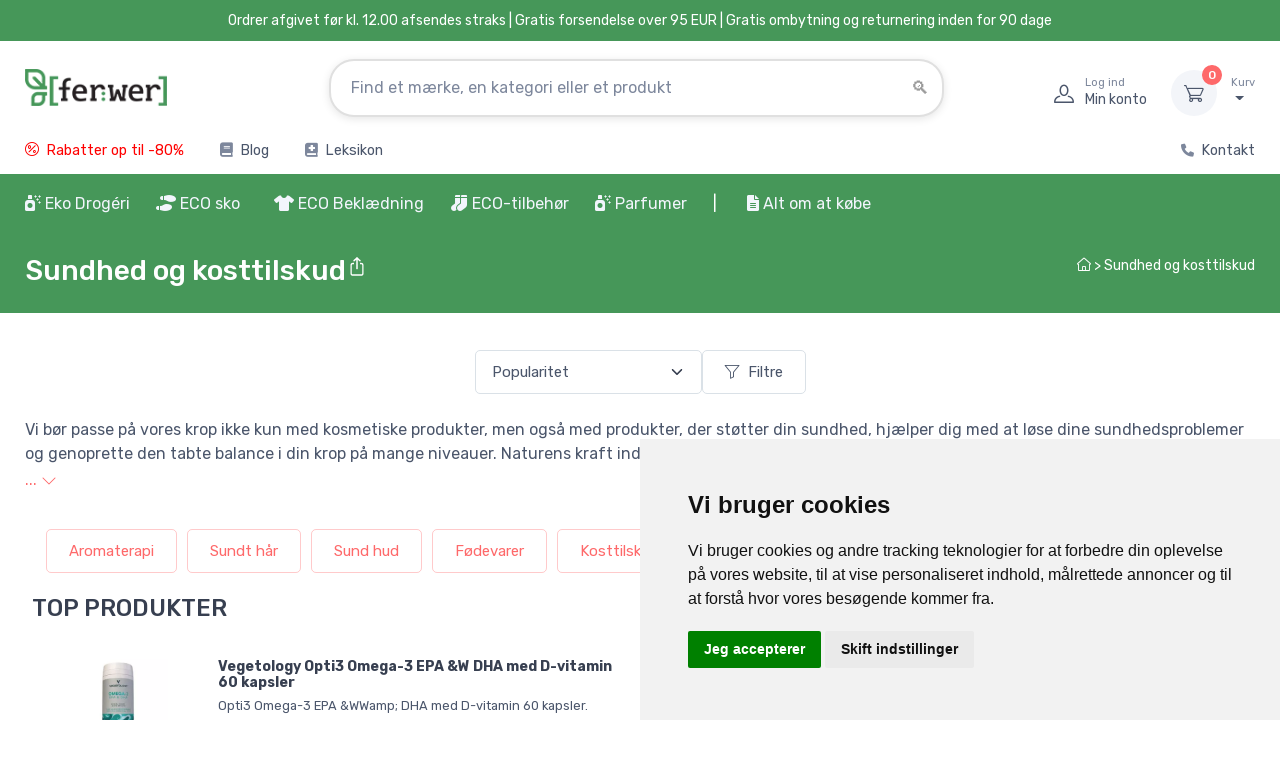

--- FILE ---
content_type: text/html; charset=UTF-8
request_url: https://www.ferwer.dk/sundhed-og-kosttilskud
body_size: 41543
content:
<!DOCTYPE html>
<html lang="da">
  <head>
      <title>Sundhed og kosttilskud | Ferwer.dk</title>
      <meta charset="utf-8">
    <meta name="description" content="Vi bør passe på vores krop ikke kun med kosmetiske produkter, men også med produkter, der støtter din sundhed, hjælper dig med at løse dine">
          <meta name="keywords" content="sundhed,og,kosttilskud,ferwer">
          <meta name="robots" content="index,follow">
<meta name="ahrefs-site-verification" content="0b3956eb4619e7835a48a06c3a4fa04dca4800667070e5599f903a9a485a38cf">
<meta name="viewport" content="width=device-width, initial-scale=1">
<link rel="canonical" href="https://www.ferwer.dk/sundhed-og-kosttilskud">
    <link rel="apple-touch-icon" sizes="120x120" href="/apple-touch-icon-120x120-precomposed.png">
    <link rel="apple-touch-icon" sizes="160x160" href="/apple-touch-icon.png">
    <link rel="icon" type="image/png" sizes="32x32" href="/favicon-32x32.png">
    <link rel="icon" type="image/png" sizes="16x16" href="/favicon-16x16.png">
    <link rel="manifest" href="/site.webmanifest">
    <link rel="mask-icon" color="#fe6a6a" href="/safari-pinned-tab.svg">
    <meta name="msapplication-TileColor" content="#ffffff">
    <meta name="theme-color" content="#ffffff">
    <meta name="google" content="notranslate">
    <meta name="author" content="Ferwer">
    <meta name="p:domain_verify" content="48bb989765e3f556028baf74539b03b7">
    <link rel="preconnect" href="https://www.googletagmanager.com">
    <link rel="preconnect" href="https://c.imedia.cz">
    <link rel="preconnect" href="https://c.seznam.cz">
    <link rel="preconnect" href="https://www.google-analytics.com">

<link rel="stylesheet" media="screen" href="/vendor/nouislider/dist/nouislider.min.css"><link rel="stylesheet" media="screen" href="/css/col-xs.css?v=4">
<link rel="stylesheet" media="screen" href="/vendor/tiny-slider/dist/tiny-slider.css">
<link rel="stylesheet" media="screen" href="/css/theme_min_ext.css">
<link rel="stylesheet" media="screen" href="/css/custom.css?v=4">
<link rel="stylesheet" media="screen" href="/css/newmenu.css?v=4">
<link rel="stylesheet" href="/fontawesome/css/all.css">
<link rel="stylesheet" media="screen" href="/vendor/simplebar/dist/simplebar.min.css">

<link rel="alternate" hreflang="x-default" href="https://www.ferwer.cz/zdravi-a-doplnky-stravy">
<link rel="alternate" hreflang="cs" href="https://www.ferwer.cz/zdravi-a-doplnky-stravy">
<link rel="alternate" hreflang="de" href="https://www.ferwer.de/gesundheit-und-nahrungserganzung">
<link rel="alternate" hreflang="de-at" href="https://www.ferwer.at/gesundheit-und-nahrungserganzung">
<link rel="alternate" hreflang="en-gb" href="https://www.ferwer.com/health-and-dietary-supplements">
<link rel="alternate" hreflang="es" href="https://www.ferwer.es/salud-y-complementos-alimenticios">
<link rel="alternate" hreflang="fr" href="https://www.ferwer.fr/sante-et-complements-alimentaires">
<link rel="alternate" hreflang="fr-be" href="https://www.ferwer.be/sante-et-complements-alimentaires">
<link rel="alternate" hreflang="it" href="https://www.ferwer.it/salute-e-integratori-alimentari">
<link rel="alternate" hreflang="hu" href="https://www.ferwer.hu/egeszseg-es-etrend-kiegeszitok">
<link rel="alternate" hreflang="nl" href="https://www.ferwer.nl/gezondheid-en-voedingssupplementen">
<link rel="alternate" hreflang="sk" href="https://www.ferwer.sk/zdravie-a-vyzivove-doplnky">
<link rel="alternate" hreflang="pt-pt" href="https://www.ferwer.pt/saude-e-suplementos-dieteticos">
<link rel="alternate" hreflang="sl" href="https://www.ferwer.si/zdravje-in-prehranska-dopolnila">
<link rel="alternate" hreflang="da" href="https://www.ferwer.dk/sundhed-og-kosttilskud">
<link rel="alternate" hreflang="pl" href="https://www.ferwer.pl/zdrowie-i-suplementy-diety">
<link rel="canonical" href="https://ferwer.dk/sundhed-og-kosttilskud">
<style>
@media (max-width: 400px) {
          .menu-text {
            display: none;
          }
        }
        
.fliper_image {
    left:0;
    position:absolute;
    right:0;
    top:0;
    opacity:0;
    margin-left: auto;
    margin-right: auto;
}
.product-card:hover .fliper_image{
    opacity:1;
    filter:alpha(opacity=100);
    background-color: white;
}
.autocomplete {
  /*the container must be positioned relative:*/
  position: relative;
  display: inline-block;
}
.autocomplete-items {
  font-size: 13px!important;
  position: absolute;
  border: 1px solid #CCCCCC;
  border-bottom: none;
  border-top: none;
  z-index: 99;
  /*position the autocomplete items to be the same width as the container:*/
  top: 100%;
  left: 0;
  right: 0;
}
.autocomplete-items div {
  padding: 5px;
  cursor: pointer;
  background-color: #FFFFFF;
  border-bottom: 1px solid #CCCCCC;
}
.autocomplete-items div:hover {
  /*when hovering an item:*/
  background-color: #FFFFFF;
}
.autocomplete-active {
  /*when navigating through the items using the arrow keys:*/
  background-color: DodgerBlue !important;
  color: #ffffff;
}

@media (min-width: 993px) {
  .mh {
    display: none!important;
  }
  .ms {
    display: inherit!important;
  }
  .searchform {
     width: 50%!important;
  }
}
@media (max-width: 992px) {
  .mh {
    display: inherit!important;
  }
  .ms {
    display: none!important;
  }
  .searchform {
     width: 1px!important;
  }
  .menu_images {
   display: none!important;
  }
}

@media (max-width: 332px) {
  .topbar-text {
    font-size:  12px;
  }
}

@media (max-width: 992px) {
  .pipe {
    display:  none;
  }
}

@media (min-width: 992px) {
  .ekomenu {
    width: 800px;
  }
}

@media (min-width: 1100px) and (max-width: 1250px) {
  .navbar-nav {
    font-size: 14px!important;
  }
}

@media (max-width: 1099px) {
  .navbar-nav {
    font-size: 12px;
  }
}

@media screen and (max-width: 767px) {
    #header_desktop, #header_desktop2 {
        display: none;
    }
}
</style>

<script src="/js/lazysizes.min.js" async></script>


<script src="/js/jquery-3.6.0.min.js" ></script><script>
document.addEventListener("DOMContentLoaded", function(event) {
  pixels = window.innerWidth;
  if(pixels>992) {
    var a = document.getElementById('ekobutton'); //or grab it by tagname etc
    //a.href = "/oko-apotek?full=1";
  }
});

function n(url) {
    if(url) document.location.href=url;
}
</script>


<script>
window.dataLayer = window.dataLayer || [];
function gtag(){
  dataLayer.push(arguments);
}
gtag('consent', 'default', {
  'ad_storage': 'denied',
  'ad_user_data': 'denied',
  'ad_personalization': 'denied',
  'analytics_storage': 'denied'
});
</script>
<script type="text/javascript" src="//www.termsfeed.com/public/cookie-consent/4.1.0/cookie-consent.js" charset="UTF-8"></script>
<script type="text/javascript" charset="UTF-8">
document.addEventListener('DOMContentLoaded', function () {
cookieconsent.run({"notice_banner_type":"simple","consent_type":"express","palette":"light","language":"da","page_load_consent_levels":["strictly-necessary"],"notice_banner_reject_button_hide":true,"preferences_center_close_button_hide":false,"page_refresh_confirmation_buttons":false,"website_name":"Ferwer.dk","domain":"ferwer.dk",
  "callbacks": {
    "scripts_specific_loaded": (level) => {
      switch(level) {
        case 'targeting':
          gtag('consent', 'update', {
            'ad_storage': 'granted',
            'ad_user_data': 'granted',
            'ad_personalization': 'granted',
            'analytics_storage': 'granted'
          });
          break;
      }
    }
  },
  "callbacks_force": true
});
});
</script>

<script type="text/plain" data-cookie-consent="targeting" async src="https://www.googletagmanager.com/gtag/js?id=UA-122471947-6" data-keepinline></script>
<script type="text/plain" data-cookie-consent="targeting" data-keepinline>
    window.dataLayer = window.dataLayer || [];
    function gtag(){dataLayer.push(arguments);}
    gtag('js', new Date());
    gtag('config', 'UA-122471947-6');
    gtag('config', 'AW-962419550', { ' allow_enhanced_conversions':true } ) ;
  gtag('event', 'page_view', {'send_to': 'AW-962419550',
   'ecomm_pagetype': 'home'
  });
   
    
</script>


<!-- Meta Pixel Code -->
<script>
!function(f,b,e,v,n,t,s)
{if(f.fbq)return;n=f.fbq=function(){n.callMethod?
n.callMethod.apply(n,arguments):n.queue.push(arguments)};
if(!f._fbq)f._fbq=n;n.push=n;n.loaded=!0;n.version='2.0';
n.queue=[];t=b.createElement(e);t.async=!0;
t.src=v;s=b.getElementsByTagName(e)[0];
s.parentNode.insertBefore(t,s)}(window, document,'script',
'https://connect.facebook.net/en_US/fbevents.js');
fbq('init', '269329529172768');
fbq('track', 'PageView');
</script>
<noscript><img height="1" width="1" style="display:none" alt="facebook" src="https://www.facebook.com/tr?id=269329529172768&ev=PageView&noscript=1"></noscript>
<!-- End Meta Pixel Code -->
  </head>
  <!-- Body-->
  <body>




    <main class="page-wrapper">
      <!-- Navbar 3 Level (Light)-->
      <header class="shadow-sm">
        <!-- Topbar-->


        <div class="topbar topbar-dark bg-dark" style="background-color:#469759!important;">
          <div class="container" style="display:block!important;text-align:center!important;background-color:#469759;">
              <div class="topbar-text" style="color:white!important;"><span id="header_desktop">Ordrer afgivet før kl. 12.00 afsendes straks | </span>Gratis forsendelse over 95 EUR<span id="header_desktop2"> | Gratis ombytning og returnering inden for 90 dage</span></div>
          </div>
        </div>




        <!--</div>-->
        <!-- Remove "navbar-sticky" class to make navigation bar scrollable with the page.-->
        <div class="bg-light">
          <div class="navbar navbar-expand-lg navbar-light">
            <div class="container" id="fwlogoc"><a class="navbar-brand d-none d-sm-block flex-shrink-0" href="/"><img src="/img/ferwer-logo.webp" width="142" height="42" alt="Sundhed og kosttilskud | Ferwer.dk"></a><a class="navbar-brand d-sm-none flex-shrink-0 me-2" href="/"><img src="/img/ferwer-logo.webp" width="87" height="25" alt="Sundhed og kosttilskud | Ferwer.dk"></a>
              <form autocomplete="off" action="/search?term=" class="searchform">

              <div class="input-group d-none d-lg-flex mx-4 autocomplete" style=padding-top:15px>
                                  <input name="searchbox" class="form-control rounded-end pe-5" id="searchbox" type="text" placeholder="Find et mærke, en kategori eller et produkt"><i class="ci-search position-absolute end-0 translate-middle-y text-muted fs-base me-3" style="top:60%"></i>
              </div>
              <input type="submit" style="visibility: hidden;height:1px;">

              </form>
              <div class="navbar-toolbar d-flex flex-shrink-0 align-items-center">

                <button class="navbar-toggler" type="button" data-bs-toggle="collapse" data-bs-target="#navbarCollapse"><span style="padding-right:10px" class="menu-text">Menu</span><span class="navbar-toggler-icon"></span></button>
                  
                <button class="navbar-toggler mobile-search-trigger-header" type="button"><i class="ci-search"></i></button>
                
                                    <a class="navbar-tool ms-1 ms-lg-0 me-n1 me-lg-2" href="#signin-modal" data-bs-toggle="modal">
                                    <div class="navbar-tool-icon-box"><i class="navbar-tool-icon ci-user"></i></div>
                                    <div class="navbar-tool-text ms-n3"><small>Log ind</small>Min konto</div>
                                    </a>

                <div class="navbar-tool dropdown ms-3"><a class="navbar-tool-icon-box bg-secondary dropdown-toggle" href="/cart"><span class="navbar-tool-label" id="cart_pieces">0</span><i class="navbar-tool-icon ci-cart"></i></a><a class="navbar-tool-text" href="/cart"><small>Kurv</small><span id=cart_total></span></a>
                  <!-- Cart dropdown-->
                </div>
              </div>
            </div>
          </div>
                        <div class="navbar navbar-expand-lg navbar-light navbar-stuck-menu mt-n2 pt-0">
                <div class="container">
                    <div class="collapse navbar-collapse justify-content-md-between">

                        <ul class="navbar-nav pe-lg-2 topsimplemenu">

                            <li class="nav-item"><a class="nav-link" href="/slevy" style="font-weight:normal;color:red">
                                    <i class="fas ci-percent" style="font-weight:normal;color:red;padding-right:3px"></i> Rabatter op til -80%</a></li>


                            
                                                        <li class="nav-item"><a class="nav-link" href="/blog"><i class="fas fa-book" style="padding-right:3px;"></i> Blog</a></li>
                            
                            <li class="nav-item"><a class="nav-link" href="/leksikon"><i class="fas fa-book-medical" style="padding-right:3px"></i> Leksikon</a></li>

                        </ul>

                        <ul class="navbar-nav topsimplemenu2">

                                                                                    <li class="nav-item"><a class="nav-link" href="/kontakt"><i class="fas fa-phone" style="font-size: 13px;padding-right:3px;"></i> Kontakt</a></li>
                        </ul>


                    </div>
                </div>

            </div>
            

          <div class="navbar navbar-expand-lg navbar-light navbar-stuck-menu mt-n2 pt-0 topgreenmenu"  style="">
            <div class="container" id="navbarCollapseWrapper">
              <div class="collapse navbar-collapse justify-content-md-start" id="navbarCollapse" style="width:100%;position:relative">
                <!-- Mobile padding replacement for hidden search -->
                <div class="d-lg-none" style="height: 1.5rem;"></div>

<form autocomplete="off" action="/search?term=" style="display: none;">
                <div class="input-group d-lg-none my-3"><i class="ci-search position-absolute top-50 start-0 translate-middle-y text-muted fs-base ms-3"></i>
                  <input name="searchbox" class="form-control rounded-start" type="text" placeholder="Søg efter produkter, mærker..." id="searchbox_mobile">
                </div>
</form>


<ul class="navbar-nav pe-lg-2 ">
    <li class="nav-item dropdown dropdown-center" id="ekomenu_dropdown">
        <a id="ekobutton" class="nav-link dropdown-toggle ps-lg-0 mh" data-bs-toggle="dropdown" style="cursor:pointer"><i class="fas fa-air-freshener"></i> Eko Drogéri</a>
        <a id="ekobutton2" class="nav-link dropdown-toggle ps-lg-0 ms" style="cursor:pointer"><i class="fas fa-air-freshener"></i> Eko Drogéri</a>
        <div class="dropdown-menu px-4 pb-6 ekomenu menu2">
            <div class="row">
                <div class="col-md-9" style="">
                    <div class="row" id="ed_content"></div>
                </div>
                <div class="col-md-3" style="border-left: 1px #EEEEEE solid" id="ed_vendors"></div>
            </div>
        </div>
    </li>
</ul><ul class="navbar-nav pe-lg-2 me-lg-2">
    <li class="nav-item dropdown dropdown-center" style="position: relative">
        <a class="nav-link dropdown-toggle ps-lg-0 mh" id="shoesbutton" data-bs-toggle="dropdown" style="cursor:pointer"><i class="fas fa-shoe-prints"></i> ECO sko</a>
        <a class="nav-link dropdown-toggle ps-lg-0 ms" id="shoesbutton2" style="cursor:pointer"><i class="fas fa-shoe-prints"></i> ECO sko</a>
        <div class="dropdown-menu px-2 pb-4 menu2 shoes">
            <div class="row">
                <div class="col-md-9" style="">
                    <div class="row" id="shoes_content"></div>
                </div>
                <div class="col-md-3" style="border-left: 1px #EEEEEE solid" id="shoes_vendors"></div>
            </div>
        </div>
    </li>
</ul>
<ul class="navbar-nav pe-lg-2 ">
    <li class="nav-item dropdown">
        <a class="nav-link dropdown-toggle ps-lg-0 mh" id="clothesbutton" data-bs-toggle="dropdown" style="cursor:pointer"><i class="fas fa-tshirt"></i> ECO Beklædning</a>
        <a class="nav-link dropdown-toggle ps-lg-0 ms" id="clothesbutton2" style="cursor:pointer"><i class="fas fa-tshirt"></i> ECO Beklædning</a>
        <div class="dropdown-menu px-2 pb-4 menu2">

            <div class="row">
                <div class="col-md-9" style="">
                    <div class="row" id="clothes_content"></div>
                </div>
                <div class="col-md-3" style="border-left: 1px #EEEEEE solid" id="clothes_vendors"></div>
            </div>

        </div>
    </li>
</ul>
<ul class="navbar-nav pe-lg-2 ">
    <li class="nav-item dropdown">
        <a class="nav-link dropdown-toggle ps-lg-0 mh" id="accbutton" data-bs-toggle="dropdown" style="cursor:pointer"><i class="fas fa-socks"></i> ECO-tilbehør</a>
        <a class="nav-link dropdown-toggle ps-lg-0 ms" id="accbutton2" style="cursor:pointer"><i class="fas fa-socks"></i> ECO-tilbehør</a>
        <div class="dropdown-menu px-2 pb-4 menu2">

            <div class="row">
                <div class="col-md-9" style="">
                    <div class="row" id="acc_content"></div>
                </div>
                <div class="col-md-3" style="border-left: 1px #EEEEEE solid" id="acc_vendors"></div>
            </div>

        </div>
    </li>
</ul>
<ul class="navbar-nav pe-lg-2 ">
    <li class="nav-item dropdown">
        <a class="nav-link dropdown-toggle ps-lg-0 mh" id="perfbutton" data-bs-toggle="dropdown" style="cursor:pointer"><i class="fas fa-air-freshener"></i> Parfumer</a>
        <a class="nav-link dropdown-toggle ps-lg-0 ms" id="perfbutton2" style="cursor:pointer"><i class="fas fa-air-freshener"></i> Parfumer</a>
        <div class="dropdown-menu px-2 pb-4 menu2">

            <div class="row">
                <div class="col-md-6" style="">
                    <div class="row" id="perf_content"></div>
                </div>
                <div class="col-md-6" style="border-left: 1px #EEEEEE solid" id="perf_vendors"></div>
            </div>

        </div>
    </li>
</ul>


<ul class="navbar-nav pe-lg-2" style="padding-bottom:0px;">

    <li class="nav-item d-none d-lg-block" style="margin-right:12px;"><a class="nav-link" style="padding-left:0px;padding-right:0px;"><span style="font-weight: normal;color:#ffffff" class="pipe">| </span></a></li>

    <li class="nav-item d-lg-none">
        <a class="nav-link" href="/slevy">
            <span style="display:inline-flex;align-items:center;gap:8px;background:#ffffff;border:1px solid #fe696a;color:#fe696a;padding:6px 12px;border-radius:999px;font-weight:700;box-shadow:0 1px 2px rgba(0,0,0,0.06);">
                <i class="fas fa-percent" style="color:#fe696a!important"></i>
                <span style="color:#fe696a">Rabatter op til -80%</span>
            </span>
        </a>
    </li>

    
    <li class="nav-item dropdown"><a class="nav-link dropdown-toggle" href="#" data-bs-toggle="dropdown" data-bs-auto-close="outside"><i class="fas fa-file-alt">&nbsp;</i>Alt om at købe</a>
        <ul class="dropdown-menu">
                        <li><a class="dropdown-item ct" href="/transport-og-betaling">Transport og betaling</a></li><li><a class="dropdown-item ct" href="/ombytning-returnering-og-reklamation">Ombytning, returnering og reklamation</a></li><li><a class="dropdown-item ct" href="/loyalitetsprogram">Loyalitetsprogram</a></li><li><a class="dropdown-item ct" href="/kontakt">Kontakt</a></li><li><a class="dropdown-item ct" href="/vilkar-og-betingelser">Vilkår og betingelser</a></li><li><a class="dropdown-item ct" href="/om-os">Om os</a></li><li><a class="dropdown-item ct" href="/sadan-maler-du-fodens-lngde">Sådan måler du fodens længde</a></li>        </ul>
    </li>

    
</ul>

<script>
    function fix_top_menu() {

        var pos = $('#navbarCollapse').position();
        var ncl = pos.left;

        var w = ($('#navbarCollapse').width()/100)*90;
        var dw = $('#navbarCollapse').width();

        var extra = 0;
        var uleft = 0;

        var l = 0;

        $(".menu2").each(function() {

            if(dw>=1400) {
                w = 1260;
                extra = 10;
                uleft = $(this).closest('ul').position().left;
            }

            if(w<1400) {
                w = $(document).width()-$(window).scrollLeft();
                w = 1260;
                extra = 15;
                uleft = $(this).closest('ul').position().left;
            }

            //console.log(uleft);
            //l = Math.round(((dw-w)/2) - uleft + $(window).scrollLeft() + extra);
            l = Math.round(((dw-w)/2) - uleft + $(window).scrollLeft() + extra);
            if(w>768) {
                //l = 0;
                $(this).attr('style', 'width: ' + w + 'px; left: '+ l +'px !important');
            }

        });

    }
    fix_top_menu();

    $(document).ready(function() {
        fix_top_menu();
        $( window ).resize(function() {
            fix_top_menu();
        });
        /*$('.dropdown-toggle').on('hover', function() {
        });*/
    });
</script>


<script>
    // menu-cs_cs
    var rendered = [];
    var fw_menu = [];
    var menu_loaded = false;

    function get_menu(repeat=0) {
        var xhr = new XMLHttpRequest();
        var suffix = '';
        if(repeat>0) suffix = (Date.now() % 1000) / 1000;
        if(repeat>3) return;
        xhr.open('GET', '/cache/menu-dk_dk.json?t=4' + suffix, false);
        xhr.onload = function () {
            if (xhr.status >= 200 && xhr.status < 300) {
                fw_menu = JSON.parse(xhr.responseText);
                //console.log(fw_menu);
                menu_loaded = true;
                //console.log("Initial menu load completed");
            } else {
                console.error('The request failed!');
                setTimeout(() => {
                    get_menu(repeat+1);
                }, "1000");


            }
        };
        xhr.onerror = function () {
            console.error('Network error');
        };
        xhr.send();
    }

    function render_menu(obj, items, toplink='', include_more=false, cols=4, force_dynamic_more=false) {
        var top_url = items['url'];
        var i = 1;
        var more = false;
        console.log("obj: " + obj);
        Object.keys(items).forEach(function(key) {
            var value = items[key];
            var box = value;
            var li = '';
            if(force_dynamic_more) include_more = false;
            console.log(Object.keys(box['items']).length);
            if(parseInt(Object.keys(box['items']).length)>4 && force_dynamic_more) {
                console.log("force more = true FOR " + obj);
                include_more = true;
            }

            for (let i = 0, keys = Object.keys(box['items']), len = keys.length; i < len; i++) {
                let key = keys[i];
                let value = box['items'][key];
                li += `<li class="widget-list-item"><a class="widget-list-link ct" href="/${value['url']}">${value['title']}</a></li>`;

                if (i === 3 && include_more) {
                    li += `<li class="widget-list-item"><a class="widget-list-link ct" href="/${box['url']}"><small class="text-bold">andre kategorier</small></a></li>`;
                    break;
                }
            }

            var html = '<div class="col-12 col-md-' + cols + '">'
                + '<div class="menu-card">'
                +     '<div class="row d-none d-md-flex">'
                +         '<div class="col-sm-3 col-md-3 mt-4 pr-0 menu-img-col">'
                +             '<a href="/' + box['url'] + '"><img src="' + box['image'] + '" class="img-thumbnail2 rounded-circle align-left" alt="' + box['title'] + '"></a>'
                +         '</div>'
                +         '<div class="col-sm-9 col-md-9 mt-4">'
                +             '<a href="/' + box['url'] + '"><h6 class="fs-base mb-3 menu-section-title ct">' + box['title'] + '</h6></a>'
                +             '<ul class="widget-list">' + li + '</ul>'
                +         '</div>'
                +     '</div>'
                +     '<div class="row align-items-center menu-header d-md-none">'
                +         '<div class="col-2 pr-0 menu-img-col">'
                +             '<a href="/' + box['url'] + '"><img src="' + box['image'] + '" class="img-thumbnail2 rounded-circle align-left" alt="' + box['title'] + '"></a>'
                +         '</div>'
                +         '<div class="col-10 menu-content-col">'
                +             '<a href="/' + box['url'] + '"><h6 class="fs-base mb-3 menu-section-title ct">' + box['title'] + '</h6></a>'
                +         '</div>'
                +     '</div>'
                +     '<div class="row d-md-none">'
                +         '<div class="col-12">'
                +             '<ul class="widget-list">' + li + '</ul>'
                +         '</div>'
                +     '</div>'
                + '</div>'
                + '</div>';

            let parent = document.getElementById(obj);
            parent.insertAdjacentHTML('beforeend', html);
            rendered[obj] = true;
        });
    }

    function render_vendors(obj, vendors, cols_=6) {
        var vendorItems = [];
        Object.keys(vendors).forEach(function(key) {
            var vendor = vendors[key];
            if (vendor['url'] && vendor['title']) {
                vendorItems.push(vendor);
            }
        });

        // Značky jsou již seřazeny podle prodejů z SQL dotazu - zachováme pořadí

        // Vypočítat počet sloupců
        var numCols = Math.floor(12 / cols_);
        // Vypočítat počet položek na sloupec (zaokrouhleno nahoru)
        var itemsPerCol = Math.ceil(vendorItems.length / numCols);
        
        // Rozdělit značky do sloupců pro vertikální řazení
        var columns = [];
        for (var i = 0; i < numCols; i++) {
            columns[i] = [];
        }
        
        // Naplnit sloupce vertikálně (shora dolů)
        for (var i = 0; i < vendorItems.length; i++) {
            var colIndex = Math.floor(i / itemsPerCol);
            columns[colIndex].push(vendorItems[i]);
        }
        
        // Vykreslení sloupců
        var cols = '';
        for (var colIndex = 0; colIndex < numCols; colIndex++) {
            if (columns[colIndex].length > 0) {
                cols += '<div class="col-6 col-md-' + cols_ + '">';
                columns[colIndex].forEach(function(vendor) {
                    cols += '<a class="widget-list-link ct d-block" href="/' + vendor['url'] + '">' + vendor['title'] + '</a>';
                });
                cols += '</div>';
            }
        }

        if (obj == 'perf_vendors') cols += '<div class="col-12 col-md-12 mt-3"><a href="/parfume-maerker" class="widget-list-link ct">Alle mærker</a></div>';

        var html = '<h6 class="fs-base mb-3 mt-4 menu-section-title">Favoritmærker</h6>'
            + '<div class="row">'
            + cols
            + '</div>';
        let parent = document.getElementById(obj);
        parent.insertAdjacentHTML('beforeend', html);
        rendered[obj] = true;
    }

    function render_eco(key, value) {
        //var startTime = performance.now();
        if(key=="box") {
            obj = 'ed_content';
            if(rendered[obj] == true) return;
            render_menu(obj, value, '', false, 4, true);
        }
        if(key=="vendors") {
            obj = 'ed_vendors';
            if(rendered[obj] == true) return;
            render_vendors(obj, value);
        }
        //var endTime = performance.now();
        //console.log("ecod menu render time: " + (endTime-startTime) + 'ms')
    }

    function render_shoes(key, value) {
        //var startTime = performance.now();
        if(!menu_loaded) get_menu();
        if(key=="box") {
            obj = 'shoes_content';
            if(rendered[obj] == true) return;
            render_menu(obj, value);
        }
        if(key=="vendors") {
            obj = 'shoes_vendors';
            if(rendered[obj] == true) return;
            render_vendors(obj, value);
        }
        //var endTime = performance.now();
        //console.log("shoes menu render time: " + (endTime-startTime) + 'ms')
    }

    function render_clothes(key, value) {
        //var startTime = performance.now();
        if(!menu_loaded) get_menu();
        if(key=="box") {
            obj = 'clothes_content';
            if(rendered[obj] == true) return;
            render_menu(obj, value);
        }
        if(key=="vendors") {
            obj = 'clothes_vendors';
            if(rendered[obj] == true) return;
            render_vendors(obj, value);
        }
        //var endTime = performance.now();
        //console.log("clothes menu render time: " + (endTime-startTime) + 'ms')
    }

    function render_acc(key, value) {
        //var startTime = performance.now();
        if(!menu_loaded) get_menu();
        if(key=="box") {
            obj = 'acc_content';
            if(rendered[obj] == true) return;
            //render_menu(obj, value);
            render_menu(obj, value, '', false, 4, false);
        }
        if(key=="vendors") {
            obj = 'acc_vendors';
            if(rendered[obj] == true) return;
            render_vendors(obj, value);
        }
        //var endTime = performance.now();
        //console.log("clothes menu render time: " + (endTime-startTime) + 'ms')
    }

    function render_biof(key, value) {
        //var startTime = performance.now();
        if(!menu_loaded) get_menu();
        if(key=="box") {
            obj = 'biof_content';
            if(rendered[obj] == true) return;
            render_menu(obj, value, '', false, 6, true);
        }
        if(key=="vendors") {
            obj = 'biof_vendors';
            if(rendered[obj] == true) return;
            render_vendors(obj, value, 4);
        }
        //var endTime = performance.now();
        //console.log("bio food menu render time: " + (endTime-startTime) + 'ms')
    }

    function render_perf(key, value) {
        //var startTime = performance.now();
        if(!menu_loaded) get_menu();
        if(key=="box") {
            obj = 'perf_content';
            if(rendered[obj] == true) return;
            render_menu(obj, value, '', false, 6, false);
        }
        if(key=="vendors") {
            obj = 'perf_vendors';
            if(rendered[obj] == true) return;
            render_vendors(obj, value, 4);
        }
        //var endTime = performance.now();
        //console.log("bio food menu render time: " + (endTime-startTime) + 'ms')
    }

    document.getElementById("ekobutton").addEventListener("click", function(){
        if(!menu_loaded) get_menu();
        Object.keys(fw_menu['ecod']).forEach(function(key) {
            render_eco(key, fw_menu['ecod'][key]);
        });
    });
    document.getElementById("ekobutton2").addEventListener("mouseover", function(){
        if(!menu_loaded) get_menu();
        Object.keys(fw_menu['ecod']).forEach(function(key) {
            render_eco(key, fw_menu['ecod'][key]);
        });
    });

    document.getElementById("shoesbutton").addEventListener("click", function(){
        if(!menu_loaded) get_menu();
        Object.keys(fw_menu['shoes']).forEach(function(key) {
            render_shoes(key, fw_menu['shoes'][key]);
        });
    });
    document.getElementById("shoesbutton2").addEventListener("mouseover", function(){
        if(!menu_loaded) get_menu();
        Object.keys(fw_menu['shoes']).forEach(function(key) {
            render_shoes(key, fw_menu['shoes'][key]);
        });
    });

    document.getElementById("clothesbutton").addEventListener("click", function(){
        if(!menu_loaded) get_menu();
        Object.keys(fw_menu['clothes']).forEach(function(key) {
            render_clothes(key, fw_menu['clothes'][key]);
        });
    });
    document.getElementById("clothesbutton2").addEventListener("mouseover", function(){
        if(!menu_loaded) get_menu();
        Object.keys(fw_menu['clothes']).forEach(function(key) {
            render_clothes(key, fw_menu['clothes'][key]);
        });
    });

    document.getElementById("accbutton").addEventListener("click", function(){
        if(!menu_loaded) get_menu();
        Object.keys(fw_menu['acc']).forEach(function(key) {
            render_acc(key, fw_menu['acc'][key]);
        });
    });
    document.getElementById("accbutton2").addEventListener("mouseover", function(){
        if(!menu_loaded) get_menu();
        Object.keys(fw_menu['acc']).forEach(function(key) {
            render_acc(key, fw_menu['acc'][key]);
        });
    });

    
    document.getElementById("perfbutton").addEventListener("click", function(){
        if(!menu_loaded) get_menu();
        Object.keys(fw_menu['perf']).forEach(function(key) {
            render_perf(key, fw_menu['perf'][key]);
        });
    });
    document.getElementById("perfbutton2").addEventListener("mouseover", function(){
        if(!menu_loaded) get_menu();
        Object.keys(fw_menu['perf']).forEach(function(key) {
            render_perf(key, fw_menu['perf'][key]);
        });
    });

</script>
              </div>
            </div>
          </div>
        </div>


      </header>


      <!-- Page Title-->
      <div class="page-title-overlap" style="background-color:#469759;">
        <div class="container d-lg-flex justify-content-between py-2">
          <div class="order-lg-2 mb-3 mb-lg-0 pt-lg-2">
            
<style>
  .breadcrumb_my {
    color:white;
    font-size: 14px;
  }
</style>

<center>
<span class="breadcrumb_my">
<a class="text-nowrap breadcrumb_my" href="/"><i class="ci-home"></i> </a>


 > <a href="/sundhed-og-kosttilskud" class="breadcrumb_my">Sundhed og kosttilskud</a>
</span>
</center>













          </div>
          <div class="order-lg-1 pe-lg-4 text-center text-lg-start">

              <div class="cat-title-row" style="display:flex;align-items:center;justify-content:space-between;min-height:50px;white-space:nowrap"><h1 class="h3 text-light mb-0">Sundhed og kosttilskud</h1>
<span class="share-wrapper">
        <button class="share-button" aria-label="Share">
            <svg viewBox="0 0 20 20" width="22" height="22" style="fill:white">
                <path d="M9.99,1a.673.673,0,0,0-.461.192L6.862,3.807a.646.646,0,0,0-.183.637.659.659,0,0,0,.477.468.677.677,0,0,0,.649-.18l1.528-1.5v8.23a.654.654,0,0,0,.33.574.684.684,0,0,0,.673,0,.651.651,0,0,0,.33-.574V3.232l1.53,1.5a.675.675,0,0,0,.648.18.661.661,0,0,0,.477-.468.646.646,0,0,0-.183-.637L10.471,1.192A.671.671,0,0,0,9.99,1Z"/>
                <path d="M6,6.23A1.992,1.992,0,0,0,4,8.192v7.846A1.991,1.991,0,0,0,6,18h8a1.991,1.991,0,0,0,2-1.962V8.192a1.991,1.992,0,0,0-2-1.961H12.667V7.539H14a.65.65,0,0,1,.667.653v7.846a.65.65,0,0,1-.667.654H6a.65.65,0,0,1-.667-.654V8.192A.65.65,0,0,1,6,7.539H7.333V6.23Z"/>
            </svg>
        </button>

        <div class="share-menu">
            <a href="#" class="share-item" onclick="shareOnFacebook()">
                <svg viewBox="0 0 24 24" width="16" height="16">
                    <path d="M24 12.073c0-6.627-5.373-12-12-12s-12 5.373-12 12c0 5.99 4.388 10.954 10.125 11.854v-8.385H7.078v-3.47h3.047V9.43c0-3.007 1.792-4.669 4.533-4.669 1.312 0 2.686.235 2.686.235v2.953H15.83c-1.491 0-1.956.925-1.956 1.874v2.25h3.328l-.532 3.47h-2.796v8.385C19.612 23.027 24 18.062 24 12.073z"/>
                </svg>
                Facebook
            </a>
            <a href="#" class="share-item" onclick="shareOnTwitter()">
                <svg viewBox="0 0 24 24" width="16" height="16">
                    <path d="M18.244 2.25h3.308l-7.227 8.26 8.502 11.24H16.17l-5.214-6.817L4.99 21.75H1.68l7.73-8.835L1.254 2.25H8.08l4.713 6.231zm-1.161 17.52h1.833L7.084 4.126H5.117z"/>
                </svg>
                X (Twitter)
            </a>
            <a href="#" class="share-item" onclick="copyLink()">
                <svg viewBox="0 0 24 24" width="16" height="16">
                    <path d="M16 1H4c-1.1 0-2 .9-2 2v14h2V3h12V1zm3 4H8c-1.1 0-2 .9-2 2v14c0 1.1.9 2 2 2h11c1.1 0 2-.9 2-2V7c0-1.1-.9-2-2-2zm0 16H8V7h11v14z"/>
                </svg>
                Del link            </a>
        </div>
    </span>

<style>
    .share-wrapper {
        position: relative;
        display: inline-block;
    }

    .share-button {
        background: none;
        border: none;
        cursor: pointer;
        padding: 0;
        display: inline-flex;
        align-items: center;
    }

    .share-button svg {
        fill: currentColor;
    }

    .share-menu {
        display: none;
        position: absolute;
        background: white;
        box-shadow: 0 2px 8px rgba(0,0,0,0.15);
        border-radius: 8px;
        top: 100%;
        right: 0;
        margin-top: 4px;
        min-width: 180px;
        z-index: 1000;
    }

    .share-menu.show {
        display: block;
    }

    .share-item {
        display: flex;
        align-items: center;
        gap: 8px;
        padding: 8px 16px;
        text-decoration: none;
        color: #333;
        font-size: 14px;
    }

    .share-item:hover {
        background-color: #f5f5f5;
    }

    .share-item svg {
        fill: currentColor;
    }
</style>

<script>
    document.querySelectorAll('.share-button').forEach(button => {
        button.addEventListener('click', function(e) {
            e.stopPropagation();
            const menu = this.nextElementSibling;
            menu.classList.toggle('show');

            document.addEventListener('click', function closeMenu(e) {
                if (!e.target.closest('.share-wrapper')) {
                    menu.classList.remove('show');
                    document.removeEventListener('click', closeMenu);
                }
            });
        });
    });

    function shareOnFacebook() {
        window.open('https://www.facebook.com/sharer/sharer.php?u=' + encodeURIComponent(window.location.href));
    }

    function shareOnTwitter() {
        window.open('https://twitter.com/intent/tweet?url=' + encodeURIComponent(window.location.href));
    }

    function copyLink() {
        navigator.clipboard.writeText(window.location.href);
        alert('Linket er kopieret til udklipsholderen');
    }
</script></div>
          </div>
        </div>
      </div>
      <div class="container pb-5 mb-2 mb-md-4">
        <div class="row">
          <!-- Sidebar-->










          <!-- Content  -->
          <section class="col-lg-12 cat_pad_section" style="padding-top: 80px !important;">




<!-- Toolbar (desktop) -->
<div class="mh_cat" style="background:#fff; border-radius:.5rem; padding:12px 16px; margin:14px 0;">

  <div class="d-flex justify-content-center align-items-center" style="gap:16px;">

    <div class="d-flex align-items-center flex-nowrap">
                   <select class="form-select" id="sorting" onchange="location.href='/sundhed-og-kosttilskud?size=&price=&color=&sort='+this.value">
                    <option>Popularitet</option>
                    <option value=1 >A - Z af navnet</option>
                    <option value=2 >Navnet på Z - A</option>
                    <option value=3 >Priser - fra den dyreste</option>
                    <option value=4 >Priser - fra billigste</option>
                  </select>
    </div>

        <div class="d-flex align-items-center">
      <button id="headerFilterBtn" class="btn btn-outline-secondary headerFilterBtn" type="button">
        <i class="ci-filter me-2"></i>Filtre      </button>
    </div>
    

  </div>

</div>

<!-- Mobile toolbar: Sorting + Filters under header in white box, above section description -->
<div class="ms_cat" style="background:#fff; border-radius:.5rem; padding:15px 0px; margin:15px 0 0px 0;">
  <div class="d-flex" style="gap:8px;">
    <div style="width:50%">
      <select class="form-select w-100" id="sortingMobile" onchange="location.href='/sundhed-og-kosttilskud?size=&price=&color=&sort='+this.value">
        <option>Popularitet</option>
        <option value=1 >A - Z af navnet</option>
        <option value=2 >Navnet på Z - A</option>
        <option value=3 >Priser - fra den dyreste</option>
        <option value=4 >Priser - fra billigste</option>
      </select>
    </div>
    <div style="width:50%">
      <button id="headerFilterBtnMobile" class="btn btn-outline-secondary w-100 headerFilterBtn" type="button"><i class="ci-filter me-2"></i>Filtre</button>
    </div>
  </div>
</div>









          <div class="d-flex justify-content-between align-items-center tridit_dle mh">

          </div>

<div class="shadow-lg mb-4" style="margin: 0 auto;padding-left: 10px;padding-right: 10px;margin-top:0px;padding-bottom:0px; background:#fff; border-radius:.5rem;">

          <!-- Toolbar with expandable filters-->
          <div class="collapse" id="shop-filters" style="padding-top: 0px;" data-bs-parent="">
            <div class="row pt-2">
  
  
    <div class="col-lg-4 col-sm-6 mx-auto">
    <div class="card mb-grid-gutter border-0 shadow-0" style="background:transparent; margin:0 auto;">
      <div class="card-body px-2 py-2">
        <div class="widget widget-filter border-0">
          <h3 class="widget-title">Mærke</h3>
          <style>
          @media (min-width: 992px) {
            /* Center the brand list block and each row on desktop */
            #brandFilterList,
            #brandFilterList .widget-filter-item {
              max-width: 560px;
              margin-left: auto;
              margin-right: auto;
            }
          }
          </style>
          <div class="input-group input-group-sm mb-2">
            <span class="input-group-text" id="brandFilterIcon"><i class="ci-search"></i></span>
            <input type="text" class="form-control" id="brandFilterInput" placeholder="" aria-label="Search brands" aria-describedby="brandFilterIcon">
          </div>
          <ul id="brandFilterList" class="widget-list widget-filter-list list-unstyled pt-1" style="max-height: 13rem;" data-simplebar data-simplebar-auto-hide="false">
                          <li class="widget-filter-item d-flex justify-content-between align-items-center mb-1 brand-item" data-name="allnature">
                <div class="form-check">
                  <input class="form-check-input" type="checkbox" id="brand-328" onclick="location.href='/sundhed-og-kosttilskud?size=&price=&color=&brand=328&sort='">
                  <label class="form-check-label widget-filter-item-text" for="brand-328">Allnature</label>
                </div>
                <span class="fs-xs text-muted" onclick="location.href='/sundhed-og-kosttilskud?size=&price=&color=&brand=328&sort='">3</span>
              </li>
                          <li class="widget-filter-item d-flex justify-content-between align-items-center mb-1 brand-item" data-name="cytoplan">
                <div class="form-check">
                  <input class="form-check-input" type="checkbox" id="brand-142" onclick="location.href='/sundhed-og-kosttilskud?size=&price=&color=&brand=142&sort='">
                  <label class="form-check-label widget-filter-item-text" for="brand-142">Cytoplan</label>
                </div>
                <span class="fs-xs text-muted" onclick="location.href='/sundhed-og-kosttilskud?size=&price=&color=&brand=142&sort='">4</span>
              </li>
                          <li class="widget-filter-item d-flex justify-content-between align-items-center mb-1 brand-item" data-name="neobotanics">
                <div class="form-check">
                  <input class="form-check-input" type="checkbox" id="brand-140" onclick="location.href='/sundhed-og-kosttilskud?size=&price=&color=&brand=140&sort='">
                  <label class="form-check-label widget-filter-item-text" for="brand-140">Neobotanics</label>
                </div>
                <span class="fs-xs text-muted" onclick="location.href='/sundhed-og-kosttilskud?size=&price=&color=&brand=140&sort='">3</span>
              </li>
                          <li class="widget-filter-item d-flex justify-content-between align-items-center mb-1 brand-item" data-name="nobilis tilia">
                <div class="form-check">
                  <input class="form-check-input" type="checkbox" id="brand-132" onclick="location.href='/sundhed-og-kosttilskud?size=&price=&color=&brand=132&sort='">
                  <label class="form-check-label widget-filter-item-text" for="brand-132">Nobilis Tilia</label>
                </div>
                <span class="fs-xs text-muted" onclick="location.href='/sundhed-og-kosttilskud?size=&price=&color=&brand=132&sort='">7</span>
              </li>
                          <li class="widget-filter-item d-flex justify-content-between align-items-center mb-1 brand-item" data-name="organika">
                <div class="form-check">
                  <input class="form-check-input" type="checkbox" id="brand-143" onclick="location.href='/sundhed-og-kosttilskud?size=&price=&color=&brand=143&sort='">
                  <label class="form-check-label widget-filter-item-text" for="brand-143">Organika</label>
                </div>
                <span class="fs-xs text-muted" onclick="location.href='/sundhed-og-kosttilskud?size=&price=&color=&brand=143&sort='">1</span>
              </li>
                          <li class="widget-filter-item d-flex justify-content-between align-items-center mb-1 brand-item" data-name="purity vision">
                <div class="form-check">
                  <input class="form-check-input" type="checkbox" id="brand-135" onclick="location.href='/sundhed-og-kosttilskud?size=&price=&color=&brand=135&sort='">
                  <label class="form-check-label widget-filter-item-text" for="brand-135">Purity Vision</label>
                </div>
                <span class="fs-xs text-muted" onclick="location.href='/sundhed-og-kosttilskud?size=&price=&color=&brand=135&sort='">6</span>
              </li>
                          <li class="widget-filter-item d-flex justify-content-between align-items-center mb-1 brand-item" data-name="radico">
                <div class="form-check">
                  <input class="form-check-input" type="checkbox" id="brand-95" onclick="location.href='/sundhed-og-kosttilskud?size=&price=&color=&brand=95&sort='">
                  <label class="form-check-label widget-filter-item-text" for="brand-95">Radico</label>
                </div>
                <span class="fs-xs text-muted" onclick="location.href='/sundhed-og-kosttilskud?size=&price=&color=&brand=95&sort='">8</span>
              </li>
                          <li class="widget-filter-item d-flex justify-content-between align-items-center mb-1 brand-item" data-name="saloos">
                <div class="form-check">
                  <input class="form-check-input" type="checkbox" id="brand-566" onclick="location.href='/sundhed-og-kosttilskud?size=&price=&color=&brand=566&sort='">
                  <label class="form-check-label widget-filter-item-text" for="brand-566">Saloos</label>
                </div>
                <span class="fs-xs text-muted" onclick="location.href='/sundhed-og-kosttilskud?size=&price=&color=&brand=566&sort='">3</span>
              </li>
                          <li class="widget-filter-item d-flex justify-content-between align-items-center mb-1 brand-item" data-name="tierra verde">
                <div class="form-check">
                  <input class="form-check-input" type="checkbox" id="brand-76" onclick="location.href='/sundhed-og-kosttilskud?size=&price=&color=&brand=76&sort='">
                  <label class="form-check-label widget-filter-item-text" for="brand-76">Tierra Verde</label>
                </div>
                <span class="fs-xs text-muted" onclick="location.href='/sundhed-og-kosttilskud?size=&price=&color=&brand=76&sort='">1</span>
              </li>
                          <li class="widget-filter-item d-flex justify-content-between align-items-center mb-1 brand-item" data-name="vegetology">
                <div class="form-check">
                  <input class="form-check-input" type="checkbox" id="brand-128" onclick="location.href='/sundhed-og-kosttilskud?size=&price=&color=&brand=128&sort='">
                  <label class="form-check-label widget-filter-item-text" for="brand-128">Vegetology</label>
                </div>
                <span class="fs-xs text-muted" onclick="location.href='/sundhed-og-kosttilskud?size=&price=&color=&brand=128&sort='">11</span>
              </li>
                          <li class="widget-filter-item d-flex justify-content-between align-items-center mb-1 brand-item" data-name="weleda">
                <div class="form-check">
                  <input class="form-check-input" type="checkbox" id="brand-134" onclick="location.href='/sundhed-og-kosttilskud?size=&price=&color=&brand=134&sort='">
                  <label class="form-check-label widget-filter-item-text" for="brand-134">Weleda</label>
                </div>
                <span class="fs-xs text-muted" onclick="location.href='/sundhed-og-kosttilskud?size=&price=&color=&brand=134&sort='">2</span>
              </li>
                          <li class="widget-filter-item d-flex justify-content-between align-items-center mb-1 brand-item" data-name="you & oil">
                <div class="form-check">
                  <input class="form-check-input" type="checkbox" id="brand-104" onclick="location.href='/sundhed-og-kosttilskud?size=&price=&color=&brand=104&sort='">
                  <label class="form-check-label widget-filter-item-text" for="brand-104">You & Oil</label>
                </div>
                <span class="fs-xs text-muted" onclick="location.href='/sundhed-og-kosttilskud?size=&price=&color=&brand=104&sort='">1</span>
              </li>
                      </ul>
        </div>
      </div>
    </div>
  </div>
    <script>
  (function(){
    var input = document.getElementById('brandFilterInput');
    if(!input) return;
    input.addEventListener('input', function(){
      var q = (this.value || '').toLowerCase();
      var list = document.getElementById('brandFilterList');
      if(!list) return;
      var items = list.querySelectorAll('li.brand-item');
      items.forEach(function(li){
        var key = (li.getAttribute('data-name') || '').toLowerCase();
        var text = (li.textContent || li.innerText || '').toLowerCase();
        var hay = key + ' ' + text;
        var match = hay.indexOf(q) !== -1;
        if(match){
          li.removeAttribute('hidden');
          li.style.removeProperty('display');
        } else {
          li.setAttribute('hidden', '');
          // Also set inline style with !important to beat .d-flex
          if(li.style && li.style.setProperty){
            li.style.setProperty('display','none','important');
          } else {
            li.style.display = 'none';
          }
        }
      });
    });
  })();
  </script>

              </div>
            </div>
          </div>

<button id="stickyFilterBtn" class="btn btn-light sticky-filter-btn" type="button" style="position: fixed; right: 14px; bottom: 84px; z-index: 1050; padding: 10px 14px; box-shadow: 0 2px 8px rgba(0,0,0,.15); border: 1px solid #e5e5e5;"><i class="ci-filter me-2"></i>Filtre</button>
<script>
(function(){
  var btn = document.getElementById('stickyFilterBtn');
  var headerBtn = document.getElementById('headerFilterBtn');
  var headerBtnMobile = document.getElementById('headerFilterBtnMobile');
  var filters = document.getElementById('shop-filters');
  if(!filters) return;
  function toggleFiltersAndScroll(){
    // toggle open/close
    if(filters.classList.contains('show')) {
      filters.classList.remove('show');
      return;
    }
    filters.classList.add('show');
    // smooth scroll to filters with offset for fixed headers
    var y = filters.getBoundingClientRect().top + window.pageYOffset - 90;
    window.scrollTo({ top: y, behavior: 'smooth' });
  }
  if(btn){
    btn.addEventListener('click', function(e){
      e.preventDefault();
      toggleFiltersAndScroll();
    });
  }
  if(headerBtn){
    headerBtn.addEventListener('click', function(e){
      e.preventDefault();
      toggleFiltersAndScroll();
    });
  }
  if(headerBtnMobile){
    headerBtnMobile.addEventListener('click', function(e){
      e.preventDefault();
      toggleFiltersAndScroll();
    });
  }
})();
</script>











<div class="catdesc catclosed">Vi bør passe på vores krop ikke kun med kosmetiske produkter, men også med produkter, der støtter din sundhed, hjælper dig med at løse dine sundhedsproblemer og genoprette den tabte balance i din krop på mange niveauer. Naturens kraft inden for sundhed og helbredelse vil uden tvivl overraske dig!<br><br>Ved Ferwer finder du en lang række produkter til din sundhed, som kan erstatte eller supplere konventionelle lægemidler på passende vis. Sørg for at konsultere din læge eller en anden specialist, hvis du er i tvivl.<br><br>Du kan prøve Zinc Balm , som helbreder mindre skader, eller anti-cellulite-olien Deep Detox , som fremmer lymfecirkulationen i kroppen. Du kan også vælge mellem en række ayurvediske hårplejepulvere, hvis ingredienser er rent plantemæssige og understøtter kroppens naturlige funktioner. Du kan finde shampoo, balsam, hårbark og en blanding af forskellige urter med kombineret virkning.<br><br>Sidst men ikke mindst finder du hos Ferwer en række aromaterapeutiske bioaktive blandinger til at hjælpe dig med sundhedsproblemer eller langvarige kropslidelser som smertefuld menstruation eller akne . Særlige bioaktive blandinger er også velegnede til børn for at hjælpe dem med at overvinde hoste eller angst og nervøsitet.</div><p><a href="javascript:void(0)" class="catmore">... <svg xmlns="http://www.w3.org/2000/svg" width="16" height="16" fill="currentColor" class="bi bi-chevron-down" viewBox="0 0 16 16">
  <path fill-rule="evenodd" d="M1.646 4.646a.5.5 0 0 1 .708 0L8 10.293l5.646-5.647a.5.5 0 0 1 .708.708l-6 6a.5.5 0 0 1-.708 0l-6-6a.5.5 0 0 1 0-.708z"/>
</svg></a></p><div class="py-sm-2 drogerie_podsekce">
<div class="d-sm-flex justify-content-between align-items-center overflow-hidden rounded-3">
<div class="py-2 my-2 my-md-0 ms-md-3 text-center text-sm-start"><button type="button" class="btn btn-outline-primary" style="margin:5px" onclick="location.href='sundhed-og-kosttilskud-aromaterapi'">Aromaterapi</button><button type="button" class="btn btn-outline-primary" style="margin:5px" onclick="location.href='sundhed-og-kosttilskud-sundt-h-r'">Sundt hår</button><button type="button" class="btn btn-outline-primary" style="margin:5px" onclick="location.href='sundhed-og-kosttilskud-sund-hud'">Sund hud</button><button type="button" class="btn btn-outline-primary" style="margin:5px" onclick="location.href='sundhed-og-kosttilskud-f-devarer'">Fødevarer</button><button type="button" class="btn btn-outline-primary" style="margin:5px" onclick="location.href='sundhed-og-kosttilskud-kosttilskud'">Kosttilskud</button></div></div></div>









<style>
@media (min-width: 993px) {
  .mh_cat {
    display: inherit!important;
    padding: 0px!important;
    }
  .ms_cat {
    display: none!important;
    }
  .drogerie_podsekce {
      /*display: none;*/
  }
  .page-title-overlap {
    padding-bottom: 10px!important;
  }
}
@media (max-width: 992px) {
  .page-title-overlap {
    padding-bottom: 10px!important;
  }
  .btn {
    padding: 10px;
  }
  .drogerie_podsekce {
      display: visible;
  }
   .mh_cat {
      display: none!important;
      }
  .ms_cat {
      display: inherit!important;
      }
  .tridit_dle {
    margin: 0 auto!important;
  }
  .pt-4 {
    padding-top: 5px!important;
  }
  .pb-sm-5 {
    padding-bottom: 1rem!important;
  }
  .py-2 {
    padding-bottom: 0px!important;
  }
  .cat_pad {
    padding-top:  15px;
  }
  .cat_pad_section {
    padding-left: 5px;
    padding-right: 5px;
  }
}

@media (max-width: 500px) {
  .page-title-overlap {
    padding-bottom: 10px!important;
  }
  .btn {
    padding: 10px;
    /*font-size: 12px;*/
  }
  .drogerie_podsekce {
      display: visible;
  }
   .mh_cat {
      display: none!important;
      }
  .ms_cat {
      display: inherit!important;
      }
  .tridit_dle {
    margin: 0 auto!important;
  }
  .pt-4 {
    padding-top: 5px!important;
  }
  .pb-sm-5 {
    padding-bottom: 1rem!important;
  }
  .py-2 {
    padding-bottom: 0px!important;
  }
 .py-4 {
    padding-top: 0px!important;
    padding-bottom: 0px!important;
  }
  .cat_pad {
    padding-top:  15px;
  }
  .cat_pad_section {
    padding-left: 5px;
    padding-right: 5px;
  }
}
</style>

            <!-- Products grid-->
            <div class="row mx-n2 cat_pad">


<style>@media only screen and (max-width: 640px) { .drogerie_podsekce .text-center { display: grid !important; grid-template-columns: repeat(auto-fit, minmax(140px, 1fr)); gap: 8px; } .drogerie_podsekce .btn { margin: 0 !important; width: 100% !important; white-space: normal !important; overflow-wrap: anywhere; word-break: break-word; line-height: 1.25; text-align: center; padding: 6px 10px; } }</style><style>@media only screen and (max-width: 640px) { .page-title-overlap { padding-top: 6px !important; padding-bottom: 6px !important; } .page-title-overlap .container { padding-left: 8px !important; padding-right: 8px !important; } nav[aria-label="breadcrumb"] .breadcrumb { margin-bottom: 0.25rem !important; } .cat-title-row { min-height: 36px !important; flex-direction: row !important; justify-content: center !important; align-items: center !important; gap: 8px; } .cat-title-row h1 { font-size: 1.1rem !important; margin: 0 !important; text-align: center !important; } .cat_pad { padding-top: 6px !important; } #headerFilterBtn { margin-top: 4px; } #shop-filters .card { border: 0 !important; box-shadow: none !important; background: transparent !important; } #shop-filters .card-body { padding: 6px 8px !important; } #shop-filters .widget { border: 0 !important; padding: 0 !important; } #shop-filters .widget-title { font-size: .95rem; margin-bottom: .25rem; } #shop-filters .input-group-text { background: #f5f5f5; } }</style><h4>TOP PRODUKTER</h4><style>@media only screen and (max-width: 640px) { .top_products_wrapper .top_products_item { padding:8px 0; margin-bottom:8px; } .top_products_wrapper .tpi_wrapper { align-items:center; } .top_products_wrapper .tpi_image { display:block !important; width:110px; margin-right:12px; text-align:center; } .top_products_wrapper .tpi_image img { max-width:100px !important; max-height:100px !important; display:block; margin:0 auto; } .top_products_wrapper .tpi_desc { padding-top:0; } .top_products_wrapper .tpi_desc h3 { font-size:0.95rem; margin-bottom:2px; } .top_products_wrapper .tpi_price { margin-right:6px; min-width:60px; } .top_products_wrapper .tpi_buy { padding:6px; max-width:120px; } }</style><style>@media only screen and (max-width: 640px) { .top_products_wrapper .tpi_price .promo_price { font-size:0.9rem; } .top_products_wrapper .tpi_price .lt { font-size:0.75rem; } }</style><div class="top_products_wrapper">               <div class="top_products_item">

          <div class="tpi_wrapper">
              <div class="tpi_image hidem">
                  <a href="vegetology_opti3-omega-3-epa-w-dha-med-d-vitamin-60-kapsler">
                    <img src="/images/opti3-omega-3-epa-dha-s-vitaminem-d-60-kapsli-4-m.webp" alt="Vegetology Opti3 Omega-3 EPA &W DHA med D-vitamin 60 kapsler">
                  </a>
              </div>
              <div class="tpi_desc">
                  <h3 class="product-title fs-sm top-products-title"><a href="vegetology_opti3-omega-3-epa-w-dha-med-d-vitamin-60-kapsler">Vegetology Opti3 Omega-3 EPA &W DHA med D-vitamin 60 kapsler</a></h3>
                  <p class="hidem">Opti3 Omega-3 EPA &WWamp; DHA med D-vitamin 60 kapsler. Vegetology Omega-3 EPA og DHA kosttilskud er en unik kilde til omega-3 fedtsyrerne EPA og DHA, ...</p>
              </div>
          </div>

          <div class="tpi_stock hidem">
              <div class="product-available" style="font-size:13px;text-align:center;background-color:none!important;color:green;">På lager - vi sender inden for 24 timer</div>
          </div>

          <div class="tpi_price"><p class="lt"> 22,20 € </p><p class="promo_price">21,80 €</p>
          </div>

          <div class="tpi_buy">
              
              <button class="btn btn-success2 btn-sm d-block w-50 mb-2 fixm" type="button" onclick="add_to_cart(3464)">
                  <i class="ci-cart fs-sm me-1"></i>
              </button>
          </div>

      </div>               <div class="top_products_item">

          <div class="tpi_wrapper">
              <div class="tpi_image hidem">
                  <a href="cytoplan_pregna-plan-multivitamin-til-gravide-og-ammende-m-dre-60-tabletter">
                    <img src="/images/pregna-plan-multivitamin-pro-tehotne-i-kojici-matky-60-tablet-1-m.webp" alt="Cytoplan Pregna-Plan Multivitamin til gravide og ammende mødre, 60 tabletter">
                  </a>
              </div>
              <div class="tpi_desc">
                  <h3 class="product-title fs-sm top-products-title"><a href="cytoplan_pregna-plan-multivitamin-til-gravide-og-ammende-m-dre-60-tabletter">Cytoplan Pregna-Plan Multivitamin til gravide og ammende mødre, 60 tabletter</a></h3>
                  <p class="hidem">Opti3 Omega-3 EPA &WWamp; DHA med D-vitamin 60 kapsler. Vegetology Omega-3 EPA og DHA kosttilskud er en unik kilde til omega-3 fedtsyrerne EPA og DHA, ...</p>
              </div>
          </div>

          <div class="tpi_stock hidem">
              <div class="product-available" style="font-size:13px;text-align:center;background-color:none!important;color:green;">På lager - vi sender inden for 24 timer</div>
          </div>

          <div class="tpi_price"><p class="lt"> 19,90 € </p><p class="promo_price">18,91 €</p>
          </div>

          <div class="tpi_buy">
              
              <button class="btn btn-success2 btn-sm d-block w-50 mb-2 fixm" type="button" onclick="add_to_cart(4796)">
                  <i class="ci-cart fs-sm me-1"></i>
              </button>
          </div>

      </div>               <div class="top_products_item">

          <div class="tpi_wrapper">
              <div class="tpi_image hidem">
                  <a href="vegetology_multivit-multivitaminer-og-mineraler-til-veganere-60-tabletter">
                    <img src="/images/multivit-multivitaminy-a-mineraly-pro-vegany-60-tablet-1-m.webp" alt="Vegetology MultiVit - Multivitaminer og mineraler til veganere, 60 tabletter">
                  </a>
              </div>
              <div class="tpi_desc">
                  <h3 class="product-title fs-sm top-products-title"><a href="vegetology_multivit-multivitaminer-og-mineraler-til-veganere-60-tabletter">Vegetology MultiVit - Multivitaminer og mineraler til veganere, 60 tabletter</a></h3>
                  <p class="hidem">Opti3 Omega-3 EPA &WWamp; DHA med D-vitamin 60 kapsler. Vegetology Omega-3 EPA og DHA kosttilskud er en unik kilde til omega-3 fedtsyrerne EPA og DHA, ...</p>
              </div>
          </div>

          <div class="tpi_stock hidem">
              <div class="product-available" style="font-size:13px;text-align:center;background-color:none!important;color:green;">På lager - vi sender inden for 24 timer</div>
          </div>

          <div class="tpi_price"><p class="lt"> 12,76 € </p><p class="promo_price">12,12 €</p>
          </div>

          <div class="tpi_buy">
              
              <button class="btn btn-success2 btn-sm d-block w-50 mb-2 fixm" type="button" onclick="add_to_cart(3933)">
                  <i class="ci-cart fs-sm me-1"></i>
              </button>
          </div>

      </div></div><style>@media only screen and (max-width: 640px) { .product-card { padding:10px !important; } .product-card .card-body { padding: .35rem !important; } .product-card .card-body.py-2 { padding-top: .25rem !important; padding-bottom: .25rem !important; } .product-card .product-title { margin: 0; } .product-card a.card-img-top { padding-top: 4px; padding-bottom: 4px; } .product-card a.card-img-top img { max-height: 180px !important; } .product-card .stock-row { padding-top: .15rem !important; padding-bottom: .15rem !important; } .product-card .stock-row .product-available, .product-card .stock-row .text-accent { font-size: 11px !important; line-height: 1.1; } }</style>             <div class="col-6 col-sm-6 col-md-4 px-2 mb-4">



                <div class="card product-card h-100 d-flex flex-column" style="border: 1px solid #F1f1f1">


                  <div class="card-body py-2 text-center" style="height:70px">
                      <a href="/allnature_matcha-premium-bio-100-g"> <h3 class="product-title fs-sm">Allnature Matcha Premium BIO 100 g</h3></a>
                    <div class="justify-content-between text-center">
                    </div>
                  </div>

                  <a class="card-img-top d-block overflow-hidden d-flex align-items-center justify-content-center" href="/allnature_matcha-premium-bio-100-g" style="background-color:white; position:relative; height:200px"><span class="badge bg-danger badge-shadow" style="position:absolute; top:8px; left:8px;">Rabat</span>
                    <img style="max-height: 200px" src="/images/matcha-premium-bio-100-g-1-m.webp" data-full-size-image-url="/images/matcha-premium-bio-100-g-1-m.webp" alt="Allnature Matcha Premium BIO 100 g" />
                    
                  </a>

                  <div class="card-body" style="padding: 0.5rem!important">
                      <div class="product-price" style=text-align:center><span class="text-accent">7,22 €</span>
                        <del class="fs-sm text-muted">7,60 €</del>
                      </div>
                  </div>

                  <div class="card-body stock-row" style="padding: 0.1rem!important">
                      <div class="product-price" style=text-align:center><span class="text-accent"><div class="product-available" style="font-size:14px;text-align:center;background-color:none!important;color:green;">På lager - vi sender inden for 24 timer</div></span>
                      </div>
                  </div>

                  <div class="card-body mt-auto" style="padding:0px!important">
                    <div class="text-center pb-2">
                      
                    </div>
                    <button class="btn btn-success2 btn-sm d-block w-100 mb-2" type="button" onclick="add_to_cart(7500); showRelatedProducts(7500)"><i class="ci-cart fs-sm me-1"></i></button>
                  </div>


                </div>
                <hr class="d-sm-none">
              </div>             <div class="col-6 col-sm-6 col-md-4 px-2 mb-4">



                <div class="card product-card h-100 d-flex flex-column" style="border: 1px solid #F1f1f1">


                  <div class="card-body py-2 text-center" style="height:70px">
                      <a href="/vegetology_multivit-multivitaminer-og-mineraler-til-veganere-60-tabletter"> <h3 class="product-title fs-sm">Vegetology MultiVit - Multivitaminer og mineraler til veganere, 60 tabletter</h3></a>
                    <div class="justify-content-between text-center">
                    </div>
                  </div>

                  <a class="card-img-top d-block overflow-hidden d-flex align-items-center justify-content-center" href="/vegetology_multivit-multivitaminer-og-mineraler-til-veganere-60-tabletter" style="background-color:white; position:relative; height:200px"><span class="badge bg-danger badge-shadow" style="position:absolute; top:8px; left:8px;">Rabat</span>
                    <img style="max-height: 200px" src="/images/multivit-multivitaminy-a-mineraly-pro-vegany-60-tablet-1-m.webp" data-full-size-image-url="/images/multivit-multivitaminy-a-mineraly-pro-vegany-60-tablet-1-m.webp" alt="Vegetology MultiVit - Multivitaminer og mineraler til veganere, 60 tabletter" />
                    
                  </a>

                  <div class="card-body" style="padding: 0.5rem!important">
                      <div class="product-price" style=text-align:center><span class="text-accent">12,12 €</span>
                        <del class="fs-sm text-muted">12,76 €</del>
                      </div>
                  </div>

                  <div class="card-body stock-row" style="padding: 0.1rem!important">
                      <div class="product-price" style=text-align:center><span class="text-accent"><div class="product-available" style="font-size:14px;text-align:center;background-color:none!important;color:green;">På lager - vi sender inden for 24 timer</div></span>
                      </div>
                  </div>

                  <div class="card-body mt-auto" style="padding:0px!important">
                    <div class="text-center pb-2">
                      
                    </div>
                    <button class="btn btn-success2 btn-sm d-block w-100 mb-2" type="button" onclick="add_to_cart(3933); showRelatedProducts(3933)"><i class="ci-cart fs-sm me-1"></i></button>
                  </div>


                </div>
                <hr class="d-sm-none">
              </div>             <div class="col-6 col-sm-6 col-md-4 px-2 mb-4">



                <div class="card product-card h-100 d-flex flex-column" style="border: 1px solid #F1f1f1">


                  <div class="card-body py-2 text-center" style="height:70px">
                      <a href="/allnature_matcha-premium-bio-250-g"> <h3 class="product-title fs-sm">Allnature Matcha Premium BIO 250 g</h3></a>
                    <div class="justify-content-between text-center">
                    </div>
                  </div>

                  <a class="card-img-top d-block overflow-hidden d-flex align-items-center justify-content-center" href="/allnature_matcha-premium-bio-250-g" style="background-color:white; position:relative; height:200px"><span class="badge bg-danger badge-shadow" style="position:absolute; top:8px; left:8px;">Rabat</span>
                    <img style="max-height: 200px" src="/images/matcha-premium-bio-250-g-2-m.webp" data-full-size-image-url="/images/matcha-premium-bio-250-g-2-m.webp" alt="Allnature Matcha Premium BIO 250 g" />
                    
                  </a>

                  <div class="card-body" style="padding: 0.5rem!important">
                      <div class="product-price" style=text-align:center><span class="text-accent">14,44 €</span>
                        <del class="fs-sm text-muted">15,20 €</del>
                      </div>
                  </div>

                  <div class="card-body stock-row" style="padding: 0.1rem!important">
                      <div class="product-price" style=text-align:center><span class="text-accent"><div class="product-available" style="font-size:14px;text-align:center;background-color:none!important;color:green;">På lager - vi sender inden for 24 timer</div></span>
                      </div>
                  </div>

                  <div class="card-body mt-auto" style="padding:0px!important">
                    <div class="text-center pb-2">
                      
                    </div>
                    <button class="btn btn-success2 btn-sm d-block w-100 mb-2" type="button" onclick="add_to_cart(7501); showRelatedProducts(7501)"><i class="ci-cart fs-sm me-1"></i></button>
                  </div>


                </div>
                <hr class="d-sm-none">
              </div>             <div class="col-6 col-sm-6 col-md-4 px-2 mb-4">



                <div class="card product-card h-100 d-flex flex-column" style="border: 1px solid #F1f1f1">


                  <div class="card-body py-2 text-center" style="height:70px">
                      <a href="/vegetology_opti3-omega-3-epa-w-dha-med-d-vitamin-60-kapsler"> <h3 class="product-title fs-sm">Vegetology Opti3 Omega-3 EPA &W DHA med D-vitamin 60 kapsler</h3></a>
                    <div class="justify-content-between text-center">
                    </div>
                  </div>

                  <a class="card-img-top d-block overflow-hidden d-flex align-items-center justify-content-center" href="/vegetology_opti3-omega-3-epa-w-dha-med-d-vitamin-60-kapsler" style="background-color:white; position:relative; height:200px"><span class="badge bg-danger badge-shadow" style="position:absolute; top:8px; left:8px;">Rabat</span>
                    <img style="max-height: 200px" src="/images/opti3-omega-3-epa-dha-s-vitaminem-d-60-kapsli-4-m.webp" data-full-size-image-url="/images/opti3-omega-3-epa-dha-s-vitaminem-d-60-kapsli-4-m.webp" alt="Vegetology Opti3 Omega-3 EPA &W DHA med D-vitamin 60 kapsler" />
                    
                  </a>

                  <div class="card-body" style="padding: 0.5rem!important">
                      <div class="product-price" style=text-align:center><span class="text-accent">21,80 €</span>
                        <del class="fs-sm text-muted">22,20 €</del>
                      </div>
                  </div>

                  <div class="card-body stock-row" style="padding: 0.1rem!important">
                      <div class="product-price" style=text-align:center><span class="text-accent"><div class="product-available" style="font-size:14px;text-align:center;background-color:none!important;color:green;">På lager - vi sender inden for 24 timer</div></span>
                      </div>
                  </div>

                  <div class="card-body mt-auto" style="padding:0px!important">
                    <div class="text-center pb-2">
                      
                    </div>
                    <button class="btn btn-success2 btn-sm d-block w-100 mb-2" type="button" onclick="add_to_cart(3464); showRelatedProducts(3464)"><i class="ci-cart fs-sm me-1"></i></button>
                  </div>


                </div>
                <hr class="d-sm-none">
              </div>             <div class="col-6 col-sm-6 col-md-4 px-2 mb-4">



                <div class="card product-card h-100 d-flex flex-column" style="border: 1px solid #F1f1f1">


                  <div class="card-body py-2 text-center" style="height:70px">
                      <a href="/purity-vision_-kologisk-rosenvand-1-l"> <h3 class="product-title fs-sm">Purity Vision Økologisk rosenvand 1 l</h3></a>
                    <div class="justify-content-between text-center">
                    </div>
                  </div>

                  <a class="card-img-top d-block overflow-hidden d-flex align-items-center justify-content-center" href="/purity-vision_-kologisk-rosenvand-1-l" style="background-color:white; position:relative; height:200px"><span class="badge bg-danger badge-shadow" style="position:absolute; top:8px; left:8px;">Rabat</span>
                    <img style="max-height: 200px" src="/images/bio-ruzova-voda-1-l-1-m.webp" data-full-size-image-url="/images/bio-ruzova-voda-1-l-1-m.webp" alt="Purity Vision Økologisk rosenvand 1 l" />
                    
                  </a>

                  <div class="card-body" style="padding: 0.5rem!important">
                      <div class="product-price" style=text-align:center><span class="text-accent">26,91 €</span>
                        <del class="fs-sm text-muted">29,90 €</del>
                      </div>
                  </div>

                  <div class="card-body stock-row" style="padding: 0.1rem!important">
                      <div class="product-price" style=text-align:center><span class="text-accent"><div class="product-available" style="font-size:14px;text-align:center;background-color:none!important;color:green;">På lager - vi sender inden for 24 timer</div></span>
                      </div>
                  </div>

                  <div class="card-body mt-auto" style="padding:0px!important">
                    <div class="text-center pb-2">
                      
                    </div>
                    <button class="btn btn-success2 btn-sm d-block w-100 mb-2" type="button" onclick="add_to_cart(3726); showRelatedProducts(3726)"><i class="ci-cart fs-sm me-1"></i></button>
                  </div>


                </div>
                <hr class="d-sm-none">
              </div>             <div class="col-6 col-sm-6 col-md-4 px-2 mb-4">



                <div class="card product-card h-100 d-flex flex-column" style="border: 1px solid #F1f1f1">


                  <div class="card-body py-2 text-center" style="height:70px">
                      <a href="/nobilis-tilia_te-til-gravide-kvinder-50g"> <h3 class="product-title fs-sm">Nobilis Tilia Te til gravide kvinder 50g</h3></a>
                    <div class="justify-content-between text-center">
                    </div>
                  </div>

                  <a class="card-img-top d-block overflow-hidden d-flex align-items-center justify-content-center" href="/nobilis-tilia_te-til-gravide-kvinder-50g" style="background-color:white; position:relative; height:200px"><span class="badge bg-danger badge-shadow" style="position:absolute; top:8px; left:8px;">Rabat</span>
                    <img style="max-height: 200px" src="/images/caj-pro-tehotne-zeny-50g-2-m.webp" data-full-size-image-url="/images/caj-pro-tehotne-zeny-50g-2-m.webp" alt="Nobilis Tilia Te til gravide kvinder 50g" />
                    
                  </a>

                  <div class="card-body" style="padding: 0.5rem!important">
                      <div class="product-price" style=text-align:center><span class="text-accent">3,38 €</span>
                        <del class="fs-sm text-muted">3,56 €</del>
                      </div>
                  </div>

                  <div class="card-body stock-row" style="padding: 0.1rem!important">
                      <div class="product-price" style=text-align:center><span class="text-accent"><div class="product-available" style="font-size:14px;text-align:center;background-color:none!important;color:green;">På lager - vi sender inden for 24 timer</div></span>
                      </div>
                  </div>

                  <div class="card-body mt-auto" style="padding:0px!important">
                    <div class="text-center pb-2">
                      
                    </div>
                    <button class="btn btn-success2 btn-sm d-block w-100 mb-2" type="button" onclick="add_to_cart(3578); showRelatedProducts(3578)"><i class="ci-cart fs-sm me-1"></i></button>
                  </div>


                </div>
                <hr class="d-sm-none">
              </div>             <div class="col-6 col-sm-6 col-md-4 px-2 mb-4">



                <div class="card product-card h-100 d-flex flex-column" style="border: 1px solid #F1f1f1">


                  <div class="card-body py-2 text-center" style="height:70px">
                      <a href="/allnature_aloe-vera-bio-1000-ml"> <h3 class="product-title fs-sm">Allnature Aloe vera BIO 1000 ml</h3></a>
                    <div class="justify-content-between text-center">
                    </div>
                  </div>

                  <a class="card-img-top d-block overflow-hidden d-flex align-items-center justify-content-center" href="/allnature_aloe-vera-bio-1000-ml" style="background-color:white; position:relative; height:200px"><span class="badge bg-danger badge-shadow" style="position:absolute; top:8px; left:8px;">Rabat</span>
                    <img style="max-height: 200px" src="/images/aloe-vera-bio-1000-ml-1-m.webp" data-full-size-image-url="/images/aloe-vera-bio-1000-ml-1-m.webp" alt="Allnature Aloe vera BIO 1000 ml" />
                    
                  </a>

                  <div class="card-body" style="padding: 0.5rem!important">
                      <div class="product-price" style=text-align:center><span class="text-accent">8,85 €</span>
                        <del class="fs-sm text-muted">9,30 €</del>
                      </div>
                  </div>

                  <div class="card-body stock-row" style="padding: 0.1rem!important">
                      <div class="product-price" style=text-align:center><span class="text-accent"><div class="product-available" style="font-size:14px;text-align:center;background-color:none!important;color:green;">På lager - vi sender inden for 24 timer</div></span>
                      </div>
                  </div>

                  <div class="card-body mt-auto" style="padding:0px!important">
                    <div class="text-center pb-2">
                      
                    </div>
                    <button class="btn btn-success2 btn-sm d-block w-100 mb-2" type="button" onclick="add_to_cart(7498); showRelatedProducts(7498)"><i class="ci-cart fs-sm me-1"></i></button>
                  </div>


                </div>
                <hr class="d-sm-none">
              </div>             <div class="col-6 col-sm-6 col-md-4 px-2 mb-4">



                <div class="card product-card h-100 d-flex flex-column" style="border: 1px solid #F1f1f1">


                  <div class="card-body py-2 text-center" style="height:70px">
                      <a href="/vegetology_vegetology-opti3-v-ske.-omega-3-epa-og-dha-med-d-vitamin-150-ml"> <h3 class="product-title fs-sm">Vegetology Vegetology Opti3 væske. Omega-3 EPA og DHA, med D-vitamin, 150 ml</h3></a>
                    <div class="justify-content-between text-center">
                    </div>
                  </div>

                  <a class="card-img-top d-block overflow-hidden d-flex align-items-center justify-content-center" href="/vegetology_vegetology-opti3-v-ske.-omega-3-epa-og-dha-med-d-vitamin-150-ml" style="background-color:white; position:relative; height:200px"><span class="badge bg-danger badge-shadow" style="position:absolute; top:8px; left:8px;">Rabat</span>
                    <img style="max-height: 200px" src="/images/vegetology-opti3-liquid-omega-3-epa-a-dha-s-vitaminem-d-150-ml-4-m.webp" data-full-size-image-url="/images/vegetology-opti3-liquid-omega-3-epa-a-dha-s-vitaminem-d-150-ml-4-m.webp" alt="Vegetology Vegetology Opti3 væske. Omega-3 EPA og DHA, med D-vitamin, 150 ml" />
                    
                  </a>

                  <div class="card-body" style="padding: 0.5rem!important">
                      <div class="product-price" style=text-align:center><span class="text-accent">22,00 €</span>
                        <del class="fs-sm text-muted">23,16 €</del>
                      </div>
                  </div>

                  <div class="card-body stock-row" style="padding: 0.1rem!important">
                      <div class="product-price" style=text-align:center><span class="text-accent"><div class="product-available" style="font-size:14px;text-align:center;background-color:none!important;color:green;">På lager - vi sender inden for 24 timer</div></span>
                      </div>
                  </div>

                  <div class="card-body mt-auto" style="padding:0px!important">
                    <div class="text-center pb-2">
                      
                    </div>
                    <button class="btn btn-success2 btn-sm d-block w-100 mb-2" type="button" onclick="add_to_cart(3473); showRelatedProducts(3473)"><i class="ci-cart fs-sm me-1"></i></button>
                  </div>


                </div>
                <hr class="d-sm-none">
              </div>             <div class="col-6 col-sm-6 col-md-4 px-2 mb-4">



                <div class="card product-card h-100 d-flex flex-column" style="border: 1px solid #F1f1f1">


                  <div class="card-body py-2 text-center" style="height:70px">
                      <a href="/vegetology_vitashine-vitamin-d3-i-tabletter-1000-iu-60-tabletter"> <h3 class="product-title fs-sm">Vegetology Vitashine vitamin D3 i tabletter 1000 iu 60 tabletter</h3></a>
                    <div class="justify-content-between text-center">
                    </div>
                  </div>

                  <a class="card-img-top d-block overflow-hidden d-flex align-items-center justify-content-center" href="/vegetology_vitashine-vitamin-d3-i-tabletter-1000-iu-60-tabletter" style="background-color:white; position:relative; height:200px"><span class="badge bg-danger badge-shadow" style="position:absolute; top:8px; left:8px;">Rabat</span>
                    <img style="max-height: 200px" src="/images/vitashine-vitamin-d3-v-tabletach-1000-iu-60-tablet-4-m.webp" data-full-size-image-url="/images/vitashine-vitamin-d3-v-tabletach-1000-iu-60-tablet-4-m.webp" alt="Vegetology Vitashine vitamin D3 i tabletter 1000 iu 60 tabletter" />
                    
                  </a>

                  <div class="card-body" style="padding: 0.5rem!important">
                      <div class="product-price" style=text-align:center><span class="text-accent">10,90 €</span>
                        <del class="fs-sm text-muted">11,56 €</del>
                      </div>
                  </div>

                  <div class="card-body stock-row" style="padding: 0.1rem!important">
                      <div class="product-price" style=text-align:center><span class="text-accent"><div class="product-available" style="font-size:14px;text-align:center;background-color:none!important;color:green;">På lager - vi sender inden for 24 timer</div></span>
                      </div>
                  </div>

                  <div class="card-body mt-auto" style="padding:0px!important">
                    <div class="text-center pb-2">
                      
                    </div>
                    <button class="btn btn-success2 btn-sm d-block w-100 mb-2" type="button" onclick="add_to_cart(3467); showRelatedProducts(3467)"><i class="ci-cart fs-sm me-1"></i></button>
                  </div>


                </div>
                <hr class="d-sm-none">
              </div>             <div class="col-6 col-sm-6 col-md-4 px-2 mb-4">



                <div class="card product-card h-100 d-flex flex-column" style="border: 1px solid #F1f1f1">


                  <div class="card-body py-2 text-center" style="height:70px">
                      <a href="/cytoplan_pregna-plan-multivitamin-til-gravide-og-ammende-m-dre-60-tabletter"> <h3 class="product-title fs-sm">Cytoplan Pregna-Plan Multivitamin til gravide og ammende mødre, 60 tabletter</h3></a>
                    <div class="justify-content-between text-center">
                    </div>
                  </div>

                  <a class="card-img-top d-block overflow-hidden d-flex align-items-center justify-content-center" href="/cytoplan_pregna-plan-multivitamin-til-gravide-og-ammende-m-dre-60-tabletter" style="background-color:white; position:relative; height:200px"><span class="badge bg-danger badge-shadow" style="position:absolute; top:8px; left:8px;">Rabat</span>
                    <img style="max-height: 200px" src="/images/pregna-plan-multivitamin-pro-tehotne-i-kojici-matky-60-tablet-1-m.webp" data-full-size-image-url="/images/pregna-plan-multivitamin-pro-tehotne-i-kojici-matky-60-tablet-1-m.webp" alt="Cytoplan Pregna-Plan Multivitamin til gravide og ammende mødre, 60 tabletter" />
                    
                  </a>

                  <div class="card-body" style="padding: 0.5rem!important">
                      <div class="product-price" style=text-align:center><span class="text-accent">18,91 €</span>
                        <del class="fs-sm text-muted">19,90 €</del>
                      </div>
                  </div>

                  <div class="card-body stock-row" style="padding: 0.1rem!important">
                      <div class="product-price" style=text-align:center><span class="text-accent"><div class="product-available" style="font-size:14px;text-align:center;background-color:none!important;color:green;">På lager - vi sender inden for 24 timer</div></span>
                      </div>
                  </div>

                  <div class="card-body mt-auto" style="padding:0px!important">
                    <div class="text-center pb-2">
                      
                    </div>
                    <button class="btn btn-success2 btn-sm d-block w-100 mb-2" type="button" onclick="add_to_cart(4796); showRelatedProducts(4796)"><i class="ci-cart fs-sm me-1"></i></button>
                  </div>


                </div>
                <hr class="d-sm-none">
              </div>             <div class="col-6 col-sm-6 col-md-4 px-2 mb-4">



                <div class="card product-card h-100 d-flex flex-column" style="border: 1px solid #F1f1f1">


                  <div class="card-body py-2 text-center" style="height:70px">
                      <a href="/weleda_-kologisk-birkesaft-uden-sukker-250-ml"> <h3 class="product-title fs-sm">Weleda Økologisk birkesaft (uden sukker) 250 ml</h3></a>
                    <div class="justify-content-between text-center">
                    </div>
                  </div>

                  <a class="card-img-top d-block overflow-hidden d-flex align-items-center justify-content-center" href="/weleda_-kologisk-birkesaft-uden-sukker-250-ml" style="background-color:white; position:relative; height:200px"><span class="badge bg-danger badge-shadow" style="position:absolute; top:8px; left:8px;">Rabat</span>
                    <img style="max-height: 200px" src="/images/bio-brezova-stava-bez-cukru-250ml-1-m.webp" data-full-size-image-url="/images/bio-brezova-stava-bez-cukru-250ml-1-m.webp" alt="Weleda Økologisk birkesaft (uden sukker) 250 ml" />
                    
                  </a>

                  <div class="card-body" style="padding: 0.5rem!important">
                      <div class="product-price" style=text-align:center><span class="text-accent">13,69 €</span>
                        <del class="fs-sm text-muted">14,40 €</del>
                      </div>
                  </div>

                  <div class="card-body stock-row" style="padding: 0.1rem!important">
                      <div class="product-price" style=text-align:center><span class="text-accent"><div class="product-available" style="font-size:14px;text-align:center;background-color:none!important;color:green;">På lager - vi sender inden for 24 timer</div></span>
                      </div>
                  </div>

                  <div class="card-body mt-auto" style="padding:0px!important">
                    <div class="text-center pb-2">
                      
                    </div>
                    <button class="btn btn-success2 btn-sm d-block w-100 mb-2" type="button" onclick="add_to_cart(3717); showRelatedProducts(3717)"><i class="ci-cart fs-sm me-1"></i></button>
                  </div>


                </div>
                <hr class="d-sm-none">
              </div>             <div class="col-6 col-sm-6 col-md-4 px-2 mb-4">



                <div class="card product-card h-100 d-flex flex-column" style="border: 1px solid #F1f1f1">


                  <div class="card-body py-2 text-center" style="height:70px">
                      <a href="/nobilis-tilia_te-til-ammende-m-dre-50g"> <h3 class="product-title fs-sm">Nobilis Tilia Te til ammende mødre 50g</h3></a>
                    <div class="justify-content-between text-center">
                    </div>
                  </div>

                  <a class="card-img-top d-block overflow-hidden d-flex align-items-center justify-content-center" href="/nobilis-tilia_te-til-ammende-m-dre-50g" style="background-color:white; position:relative; height:200px"><span class="badge bg-danger badge-shadow" style="position:absolute; top:8px; left:8px;">Rabat</span>
                    <img style="max-height: 200px" src="/images/caj-pro-kojici-maminky-50g-2-m.webp" data-full-size-image-url="/images/caj-pro-kojici-maminky-50g-2-m.webp" alt="Nobilis Tilia Te til ammende mødre 50g" />
                    
                  </a>

                  <div class="card-body" style="padding: 0.5rem!important">
                      <div class="product-price" style=text-align:center><span class="text-accent">3,38 €</span>
                        <del class="fs-sm text-muted">3,56 €</del>
                      </div>
                  </div>

                  <div class="card-body stock-row" style="padding: 0.1rem!important">
                      <div class="product-price" style=text-align:center><span class="text-accent"><div class="product-available" style="font-size:14px;text-align:center;background-color:none!important;color:green;">På lager - vi sender inden for 24 timer</div></span>
                      </div>
                  </div>

                  <div class="card-body mt-auto" style="padding:0px!important">
                    <div class="text-center pb-2">
                      
                    </div>
                    <button class="btn btn-success2 btn-sm d-block w-100 mb-2" type="button" onclick="add_to_cart(3577); showRelatedProducts(3577)"><i class="ci-cart fs-sm me-1"></i></button>
                  </div>


                </div>
                <hr class="d-sm-none">
              </div>             <div class="col-6 col-sm-6 col-md-4 px-2 mb-4">



                <div class="card product-card h-100 d-flex flex-column" style="border: 1px solid #F1f1f1">


                  <div class="card-body py-2 text-center" style="height:70px">
                      <a href="/vegetology_joint-vie-avanceret-pr-parat-til-knogler-og-led-60-tabletter"> <h3 class="product-title fs-sm">Vegetology Joint-Vie - Avanceret præparat til knogler og led 60 tabletter</h3></a>
                    <div class="justify-content-between text-center">
                    </div>
                  </div>

                  <a class="card-img-top d-block overflow-hidden d-flex align-items-center justify-content-center" href="/vegetology_joint-vie-avanceret-pr-parat-til-knogler-og-led-60-tabletter" style="background-color:white; position:relative; height:200px"><span class="badge bg-danger badge-shadow" style="position:absolute; top:8px; left:8px;">Rabat</span>
                    <img style="max-height: 200px" src="/images/joint-vie-pokrocily-pripravek-pro-kosti-a-klouby-60-tablet-4-m.webp" data-full-size-image-url="/images/joint-vie-pokrocily-pripravek-pro-kosti-a-klouby-60-tablet-4-m.webp" alt="Vegetology Joint-Vie - Avanceret præparat til knogler og led 60 tabletter" />
                    
                  </a>

                  <div class="card-body" style="padding: 0.5rem!important">
                      <div class="product-price" style=text-align:center><span class="text-accent">15,50 €</span>
                        <del class="fs-sm text-muted">16,36 €</del>
                      </div>
                  </div>

                  <div class="card-body stock-row" style="padding: 0.1rem!important">
                      <div class="product-price" style=text-align:center><span class="text-accent"><div class="product-available" style="font-size:14px;text-align:center;background-color:none!important;color:green;">På lager - vi sender inden for 24 timer</div></span>
                      </div>
                  </div>

                  <div class="card-body mt-auto" style="padding:0px!important">
                    <div class="text-center pb-2">
                      
                    </div>
                    <button class="btn btn-success2 btn-sm d-block w-100 mb-2" type="button" onclick="add_to_cart(3469); showRelatedProducts(3469)"><i class="ci-cart fs-sm me-1"></i></button>
                  </div>


                </div>
                <hr class="d-sm-none">
              </div>             <div class="col-6 col-sm-6 col-md-4 px-2 mb-4">



                <div class="card product-card h-100 d-flex flex-column" style="border: 1px solid #F1f1f1">


                  <div class="card-body py-2 text-center" style="height:70px">
                      <a href="/you-oil_kids-bioaktiv-blanding-til-brn---babykolik-10-ml"> <h3 class="product-title fs-sm">You & Oil KIDS Bioaktiv blanding til børn - Babykolik (10 ml)</h3></a>
                    <div class="justify-content-between text-center">
                    </div>
                  </div>

                  <a class="card-img-top d-block overflow-hidden d-flex align-items-center justify-content-center" href="/you-oil_kids-bioaktiv-blanding-til-brn---babykolik-10-ml" style="background-color:white; position:relative; height:200px"><span class="badge bg-danger badge-shadow" style="position:absolute; top:8px; left:8px;">Rabat</span>
                    <img style="max-height: 200px" src="/images/you-oil-kids-bioaktivni-smes-pro-deti-detska-kolika-10-ml-1-m.webp" data-full-size-image-url="/images/you-oil-kids-bioaktivni-smes-pro-deti-detska-kolika-10-ml-1-m.webp" alt="You & Oil KIDS Bioaktiv blanding til børn - Babykolik (10 ml)" />
                    
                  </a>

                  <div class="card-body" style="padding: 0.5rem!important">
                      <div class="product-price" style=text-align:center><span class="text-accent">4,11 €</span>
                        <del class="fs-sm text-muted">10,30 €</del>
                      </div>
                  </div>

                  <div class="card-body stock-row" style="padding: 0.1rem!important">
                      <div class="product-price" style=text-align:center><span class="text-accent"><div class="product-available" style="font-size:14px;text-align:center;background-color:none!important;color:green;">På lager - vi sender inden for 24 timer</div></span>
                      </div>
                  </div>

                  <div class="card-body mt-auto" style="padding:0px!important">
                    <div class="text-center pb-2">
                      
                    </div>
                    <button class="btn btn-success2 btn-sm d-block w-100 mb-2" type="button" onclick="add_to_cart(1768); showRelatedProducts(1768)"><i class="ci-cart fs-sm me-1"></i></button>
                  </div>


                </div>
                <hr class="d-sm-none">
              </div>             <div class="col-6 col-sm-6 col-md-4 px-2 mb-4">



                <div class="card product-card h-100 d-flex flex-column" style="border: 1px solid #F1f1f1">


                  <div class="card-body py-2 text-center" style="height:70px">
                      <a href="/radico_henna-bio-100-g---for-sundhed-glans-og-styrke"> <h3 class="product-title fs-sm">Radico Henna BIO (100 g) - for sundhed, glans og styrke</h3></a>
                    <div class="justify-content-between text-center">
                    </div>
                  </div>

                  <a class="card-img-top d-block overflow-hidden d-flex align-items-center justify-content-center" href="/radico_henna-bio-100-g---for-sundhed-glans-og-styrke" style="background-color:white; position:relative; height:200px"><span class="badge bg-danger badge-shadow" style="position:absolute; top:8px; left:8px;">Rabat</span>
                    <img style="max-height: 200px" src="/images/radico-henna-bio-100-g-pro-zdravi-lesk-a-silu-5-m.webp" data-full-size-image-url="/images/radico-henna-bio-100-g-pro-zdravi-lesk-a-silu-5-m.webp" alt="Radico Henna BIO (100 g) - for sundhed, glans og styrke" />
                    
                  </a>

                  <div class="card-body" style="padding: 0.5rem!important">
                      <div class="product-price" style=text-align:center><span class="text-accent">7,22 €</span>
                        <del class="fs-sm text-muted">7,60 €</del>
                      </div>
                  </div>

                  <div class="card-body stock-row" style="padding: 0.1rem!important">
                      <div class="product-price" style=text-align:center><span class="text-accent"><div class="product-available" style="font-size:14px;text-align:center;background-color:none!important;color:green;">På lager - vi sender inden for 24 timer</div></span>
                      </div>
                  </div>

                  <div class="card-body mt-auto" style="padding:0px!important">
                    <div class="text-center pb-2">
                      
                    </div>
                    <button class="btn btn-success2 btn-sm d-block w-100 mb-2" type="button" onclick="add_to_cart(1651); showRelatedProducts(1651)"><i class="ci-cart fs-sm me-1"></i></button>
                  </div>


                </div>
                <hr class="d-sm-none">
              </div>             <div class="col-6 col-sm-6 col-md-4 px-2 mb-4">



                <div class="card product-card h-100 d-flex flex-column" style="border: 1px solid #F1f1f1">


                  <div class="card-body py-2 text-center" style="height:70px">
                      <a href="/radico_urtebehandling-bio-100-g---neem---fjerner-lus-og-skl"> <h3 class="product-title fs-sm">Radico Urtebehandling BIO (100 g) - Neem - fjerner lus og skæl</h3></a>
                    <div class="justify-content-between text-center">
                    </div>
                  </div>

                  <a class="card-img-top d-block overflow-hidden d-flex align-items-center justify-content-center" href="/radico_urtebehandling-bio-100-g---neem---fjerner-lus-og-skl" style="background-color:white; position:relative; height:200px"><span class="badge bg-danger badge-shadow" style="position:absolute; top:8px; left:8px;">Rabat</span>
                    <img style="max-height: 200px" src="/images/radico-bylinna-kura-bio-100-g-neem-odstrani-vsi-i-lupy-6-m.webp" data-full-size-image-url="/images/radico-bylinna-kura-bio-100-g-neem-odstrani-vsi-i-lupy-6-m.webp" alt="Radico Urtebehandling BIO (100 g) - Neem - fjerner lus og skæl" />
                    
                  </a>

                  <div class="card-body" style="padding: 0.5rem!important">
                      <div class="product-price" style=text-align:center><span class="text-accent">7,22 €</span>
                        <del class="fs-sm text-muted">7,60 €</del>
                      </div>
                  </div>

                  <div class="card-body stock-row" style="padding: 0.1rem!important">
                      <div class="product-price" style=text-align:center><span class="text-accent"><div class="product-available" style="font-size:14px;text-align:center;background-color:none!important;color:green;">På lager - vi sender inden for 24 timer</div></span>
                      </div>
                  </div>

                  <div class="card-body mt-auto" style="padding:0px!important">
                    <div class="text-center pb-2">
                      
                    </div>
                    <button class="btn btn-success2 btn-sm d-block w-100 mb-2" type="button" onclick="add_to_cart(1656); showRelatedProducts(1656)"><i class="ci-cart fs-sm me-1"></i></button>
                  </div>


                </div>
                <hr class="d-sm-none">
              </div>             <div class="col-6 col-sm-6 col-md-4 px-2 mb-4">



                <div class="card product-card h-100 d-flex flex-column" style="border: 1px solid #F1f1f1">


                  <div class="card-body py-2 text-center" style="height:70px">
                      <a href="/vegetology_kids-multivit-multivitaminer-og-mineraler-til-b-rn-60-tabletter"> <h3 class="product-title fs-sm">Vegetology Kids Multivit - Multivitaminer og mineraler til børn, 60 tabletter</h3></a>
                    <div class="justify-content-between text-center">
                    </div>
                  </div>

                  <a class="card-img-top d-block overflow-hidden d-flex align-items-center justify-content-center" href="/vegetology_kids-multivit-multivitaminer-og-mineraler-til-b-rn-60-tabletter" style="background-color:white; position:relative; height:200px"><span class="badge bg-danger badge-shadow" style="position:absolute; top:8px; left:8px;">Rabat</span>
                    <img style="max-height: 200px" src="/images/kids-multivit-multivitaminy-a-mineraly-pro-deti-60-tablet-1-m.webp" data-full-size-image-url="/images/kids-multivit-multivitaminy-a-mineraly-pro-deti-60-tablet-1-m.webp" alt="Vegetology Kids Multivit - Multivitaminer og mineraler til børn, 60 tabletter" />
                    
                  </a>

                  <div class="card-body" style="padding: 0.5rem!important">
                      <div class="product-price" style=text-align:center><span class="text-accent">12,40 €</span>
                        <del class="fs-sm text-muted">13,10 €</del>
                      </div>
                  </div>

                  <div class="card-body stock-row" style="padding: 0.1rem!important">
                      <div class="product-price" style=text-align:center><span class="text-accent"><div class="product-available" style="font-size:14px;text-align:center;background-color:none!important;color:green;">På lager - vi sender inden for 24 timer</div></span>
                      </div>
                  </div>

                  <div class="card-body mt-auto" style="padding:0px!important">
                    <div class="text-center pb-2">
                      
                    </div>
                    <button class="btn btn-success2 btn-sm d-block w-100 mb-2" type="button" onclick="add_to_cart(10530); showRelatedProducts(10530)"><i class="ci-cart fs-sm me-1"></i></button>
                  </div>


                </div>
                <hr class="d-sm-none">
              </div>             <div class="col-6 col-sm-6 col-md-4 px-2 mb-4">



                <div class="card product-card h-100 d-flex flex-column" style="border: 1px solid #F1f1f1">


                  <div class="card-body py-2 text-center" style="height:70px">
                      <a href="/nobilis-tilia_inhalationspind-mod-kvalme"> <h3 class="product-title fs-sm">Nobilis Tilia Inhalationspind mod kvalme</h3></a>
                    <div class="justify-content-between text-center">
                    </div>
                  </div>

                  <a class="card-img-top d-block overflow-hidden d-flex align-items-center justify-content-center" href="/nobilis-tilia_inhalationspind-mod-kvalme" style="background-color:white; position:relative; height:200px"><span class="badge bg-danger badge-shadow" style="position:absolute; top:8px; left:8px;">Rabat</span>
                    <img style="max-height: 200px" src="/images/inhalacni-tycinka-proti-nevolnosti-2-m.webp" data-full-size-image-url="/images/inhalacni-tycinka-proti-nevolnosti-2-m.webp" alt="Nobilis Tilia Inhalationspind mod kvalme" />
                    
                  </a>

                  <div class="card-body" style="padding: 0.5rem!important">
                      <div class="product-price" style=text-align:center><span class="text-accent">8,32 €</span>
                        <del class="fs-sm text-muted">8,76 €</del>
                      </div>
                  </div>

                  <div class="card-body stock-row" style="padding: 0.1rem!important">
                      <div class="product-price" style=text-align:center><span class="text-accent"><div class="product-available" style="font-size:14px;text-align:center;background-color:none!important;color:green;">På lager - vi sender inden for 24 timer</div></span>
                      </div>
                  </div>

                  <div class="card-body mt-auto" style="padding:0px!important">
                    <div class="text-center pb-2">
                      
                    </div>
                    <button class="btn btn-success2 btn-sm d-block w-100 mb-2" type="button" onclick="add_to_cart(6723); showRelatedProducts(6723)"><i class="ci-cart fs-sm me-1"></i></button>
                  </div>


                </div>
                <hr class="d-sm-none">
              </div>             <div class="col-6 col-sm-6 col-md-4 px-2 mb-4">



                <div class="card product-card h-100 d-flex flex-column" style="border: 1px solid #F1f1f1">


                  <div class="card-body py-2 text-center" style="height:70px">
                      <a href="/organika_bukkehornskl-ft-500-mg-60-kapsler"> <h3 class="product-title fs-sm">Organika Bukkehornskløft 500 mg, 60 kapsler</h3></a>
                    <div class="justify-content-between text-center">
                    </div>
                  </div>

                  <a class="card-img-top d-block overflow-hidden d-flex align-items-center justify-content-center" href="/organika_bukkehornskl-ft-500-mg-60-kapsler" style="background-color:white; position:relative; height:200px"><span class="badge bg-danger badge-shadow" style="position:absolute; top:8px; left:8px;">Rabat</span>
                    <img style="max-height: 200px" src="/images/piskavice-recke-seno-500-mg-60-kapsli-1-m.webp" data-full-size-image-url="/images/piskavice-recke-seno-500-mg-60-kapsli-1-m.webp" alt="Organika Bukkehornskløft 500 mg, 60 kapsler" />
                    
                  </a>

                  <div class="card-body" style="padding: 0.5rem!important">
                      <div class="product-price" style=text-align:center><span class="text-accent">9,68 €</span>
                        <del class="fs-sm text-muted">10,18 €</del>
                      </div>
                  </div>

                  <div class="card-body stock-row" style="padding: 0.1rem!important">
                      <div class="product-price" style=text-align:center><span class="text-accent"><div class="product-available" style="font-size:14px;text-align:center;background-color:none!important;color:green;">På lager - vi sender inden for 24 timer</div></span>
                      </div>
                  </div>

                  <div class="card-body mt-auto" style="padding:0px!important">
                    <div class="text-center pb-2">
                      
                    </div>
                    <button class="btn btn-success2 btn-sm d-block w-100 mb-2" type="button" onclick="add_to_cart(4800); showRelatedProducts(4800)"><i class="ci-cart fs-sm me-1"></i></button>
                  </div>


                </div>
                <hr class="d-sm-none">
              </div>             <div class="col-6 col-sm-6 col-md-4 px-2 mb-4">



                <div class="card product-card h-100 d-flex flex-column" style="border: 1px solid #F1f1f1">


                  <div class="card-body py-2 text-center" style="height:70px">
                      <a href="/cytoplan_methyl-factors-b1-betain-b2-b6-b6-folinsyre-l-methylfolat-vitamin-b12-og-zink-60-kapsler"> <h3 class="product-title fs-sm">Cytoplan METHYL FACTORS - B1 Betain B2 B6 B6 Folinsyre (L-Methylfolat) Vitamin B12 og Zink, 60 kapsler</h3></a>
                    <div class="justify-content-between text-center">
                    </div>
                  </div>

                  <a class="card-img-top d-block overflow-hidden d-flex align-items-center justify-content-center" href="/cytoplan_methyl-factors-b1-betain-b2-b6-b6-folinsyre-l-methylfolat-vitamin-b12-og-zink-60-kapsler" style="background-color:white; position:relative; height:200px"><span class="badge bg-danger badge-shadow" style="position:absolute; top:8px; left:8px;">Rabat</span>
                    <img style="max-height: 200px" src="/images/methyl-faktory-b1-betain-b2-b6-kyselina-listova-l-methylfolat-vitamin-b12-a-zinek-60-kapsli-3-m.webp" data-full-size-image-url="/images/methyl-faktory-b1-betain-b2-b6-kyselina-listova-l-methylfolat-vitamin-b12-a-zinek-60-kapsli-3-m.webp" alt="Cytoplan METHYL FACTORS - B1 Betain B2 B6 B6 Folinsyre (L-Methylfolat) Vitamin B12 og Zink, 60 kapsler" />
                    
                  </a>

                  <div class="card-body" style="padding: 0.5rem!important">
                      <div class="product-price" style=text-align:center><span class="text-accent">26,29 €</span>
                        <del class="fs-sm text-muted">27,68 €</del>
                      </div>
                  </div>

                  <div class="card-body stock-row" style="padding: 0.1rem!important">
                      <div class="product-price" style=text-align:center><span class="text-accent"><div class="product-available" style="font-size:14px;text-align:center;background-color:none!important;color:green;">På lager - vi sender inden for 24 timer</div></span>
                      </div>
                  </div>

                  <div class="card-body mt-auto" style="padding:0px!important">
                    <div class="text-center pb-2">
                      
                    </div>
                    <button class="btn btn-success2 btn-sm d-block w-100 mb-2" type="button" onclick="add_to_cart(4799); showRelatedProducts(4799)"><i class="ci-cart fs-sm me-1"></i></button>
                  </div>


                </div>
                <hr class="d-sm-none">
              </div>             <div class="col-6 col-sm-6 col-md-4 px-2 mb-4">



                <div class="card product-card h-100 d-flex flex-column" style="border: 1px solid #F1f1f1">


                  <div class="card-body py-2 text-center" style="height:70px">
                      <a href="/purity-vision_-kologisk-lavendelvand-1-l"> <h3 class="product-title fs-sm">Purity Vision Økologisk lavendelvand 1 l</h3></a>
                    <div class="justify-content-between text-center">
                    </div>
                  </div>

                  <a class="card-img-top d-block overflow-hidden d-flex align-items-center justify-content-center" href="/purity-vision_-kologisk-lavendelvand-1-l" style="background-color:white; position:relative; height:200px"><span class="badge bg-danger badge-shadow" style="position:absolute; top:8px; left:8px;">Rabat</span>
                    <img style="max-height: 200px" src="/images/bio-levandulova-voda-1-l-1-m.webp" data-full-size-image-url="/images/bio-levandulova-voda-1-l-1-m.webp" alt="Purity Vision Økologisk lavendelvand 1 l" />
                    
                  </a>

                  <div class="card-body" style="padding: 0.5rem!important">
                      <div class="product-price" style=text-align:center><span class="text-accent">26,00 €</span>
                        <del class="fs-sm text-muted">28,89 €</del>
                      </div>
                  </div>

                  <div class="card-body stock-row" style="padding: 0.1rem!important">
                      <div class="product-price" style=text-align:center><span class="text-accent"><div class="product-available" style="font-size:14px;text-align:center;background-color:none!important;color:green;">På lager - vi sender inden for 24 timer</div></span>
                      </div>
                  </div>

                  <div class="card-body mt-auto" style="padding:0px!important">
                    <div class="text-center pb-2">
                      
                    </div>
                    <button class="btn btn-success2 btn-sm d-block w-100 mb-2" type="button" onclick="add_to_cart(3779); showRelatedProducts(3779)"><i class="ci-cart fs-sm me-1"></i></button>
                  </div>


                </div>
                <hr class="d-sm-none">
              </div>             <div class="col-6 col-sm-6 col-md-4 px-2 mb-4">



                <div class="card product-card h-100 d-flex flex-column" style="border: 1px solid #F1f1f1">


                  <div class="card-body py-2 text-center" style="height:70px">
                      <a href="/radico_bio-pulver-shampoo-100-g---shikakai---shampoo-og-behandling-i-et"> <h3 class="product-title fs-sm">Radico BIO pulver shampoo (100 g) - Shikakai - shampoo og behandling i ét</h3></a>
                    <div class="justify-content-between text-center">
                    </div>
                  </div>

                  <a class="card-img-top d-block overflow-hidden d-flex align-items-center justify-content-center" href="/radico_bio-pulver-shampoo-100-g---shikakai---shampoo-og-behandling-i-et" style="background-color:white; position:relative; height:200px"><span class="badge bg-danger badge-shadow" style="position:absolute; top:8px; left:8px;">Rabat</span>
                    <img style="max-height: 200px" src="/images/radico-praskovy-sampon-bio-100-g-shikakai-sampon-a-kura-v-jednom-7-m.webp" data-full-size-image-url="/images/radico-praskovy-sampon-bio-100-g-shikakai-sampon-a-kura-v-jednom-7-m.webp" alt="Radico BIO pulver shampoo (100 g) - Shikakai - shampoo og behandling i ét" />
                    
                  </a>

                  <div class="card-body" style="padding: 0.5rem!important">
                      <div class="product-price" style=text-align:center><span class="text-accent">7,22 €</span>
                        <del class="fs-sm text-muted">7,60 €</del>
                      </div>
                  </div>

                  <div class="card-body stock-row" style="padding: 0.1rem!important">
                      <div class="product-price" style=text-align:center><span class="text-accent"><div class="product-available" style="font-size:14px;text-align:center;background-color:none!important;color:green;">På lager - vi sender inden for 24 timer</div></span>
                      </div>
                  </div>

                  <div class="card-body mt-auto" style="padding:0px!important">
                    <div class="text-center pb-2">
                      
                    </div>
                    <button class="btn btn-success2 btn-sm d-block w-100 mb-2" type="button" onclick="add_to_cart(1654); showRelatedProducts(1654)"><i class="ci-cart fs-sm me-1"></i></button>
                  </div>


                </div>
                <hr class="d-sm-none">
              </div>             <div class="col-6 col-sm-6 col-md-4 px-2 mb-4">



                <div class="card product-card h-100 d-flex flex-column" style="border: 1px solid #F1f1f1">


                  <div class="card-body py-2 text-center" style="height:70px">
                      <a href="/nobilis-tilia_orange-s-d-2-ml-glas"> <h3 class="product-title fs-sm">Nobilis Tilia Orange sød 2 ml glas</h3></a>
                    <div class="justify-content-between text-center">
                    </div>
                  </div>

                  <a class="card-img-top d-block overflow-hidden d-flex align-items-center justify-content-center" href="/nobilis-tilia_orange-s-d-2-ml-glas" style="background-color:white; position:relative; height:200px"><span class="badge bg-danger badge-shadow" style="position:absolute; top:8px; left:8px;">Rabat</span>
                    <img style="max-height: 200px" src="/images/pomeranc-sladky-2-ml-sklo-2-m.webp" data-full-size-image-url="/images/pomeranc-sladky-2-ml-sklo-2-m.webp" alt="Nobilis Tilia Orange sød 2 ml glas" />
                    
                  </a>

                  <div class="card-body" style="padding: 0.5rem!important">
                      <div class="product-price" style=text-align:center><span class="text-accent">2,57 €</span>
                        <del class="fs-sm text-muted">2,70 €</del>
                      </div>
                  </div>

                  <div class="card-body stock-row" style="padding: 0.1rem!important">
                      <div class="product-price" style=text-align:center><span class="text-accent"><div class="product-available" style="font-size:14px;text-align:center;background-color:none!important;color:green;">På lager - vi sender inden for 24 timer</div></span>
                      </div>
                  </div>

                  <div class="card-body mt-auto" style="padding:0px!important">
                    <div class="text-center pb-2">
                      
                    </div>
                    <button class="btn btn-success2 btn-sm d-block w-100 mb-2" type="button" onclick="add_to_cart(7705); showRelatedProducts(7705)"><i class="ci-cart fs-sm me-1"></i></button>
                  </div>


                </div>
                <hr class="d-sm-none">
              </div>             <div class="col-6 col-sm-6 col-md-4 px-2 mb-4">



                <div class="card product-card h-100 d-flex flex-column" style="border: 1px solid #F1f1f1">


                  <div class="card-body py-2 text-center" style="height:70px">
                      <a href="/vegetology_vegansk-kollagen-60-kapsler"> <h3 class="product-title fs-sm">Vegetology Vegansk kollagen 60 kapsler</h3></a>
                    <div class="justify-content-between text-center">
                    </div>
                  </div>

                  <a class="card-img-top d-block overflow-hidden d-flex align-items-center justify-content-center" href="/vegetology_vegansk-kollagen-60-kapsler" style="background-color:white; position:relative; height:200px"><span class="badge bg-danger badge-shadow" style="position:absolute; top:8px; left:8px;">Rabat</span>
                    <img style="max-height: 200px" src="/images/vegan-kolagen-60-kapsli-1-m.webp" data-full-size-image-url="/images/vegan-kolagen-60-kapsli-1-m.webp" alt="Vegetology Vegansk kollagen 60 kapsler" />
                    
                  </a>

                  <div class="card-body" style="padding: 0.5rem!important">
                      <div class="product-price" style=text-align:center><span class="text-accent">20,90 €</span>
                        <del class="fs-sm text-muted">22,00 €</del>
                      </div>
                  </div>

                  <div class="card-body stock-row" style="padding: 0.1rem!important">
                      <div class="product-price" style=text-align:center><span class="text-accent"><div class="product-available" style="font-size:14px;text-align:center;background-color:none!important;color:green;">På lager - vi sender inden for 24 timer</div></span>
                      </div>
                  </div>

                  <div class="card-body mt-auto" style="padding:0px!important">
                    <div class="text-center pb-2">
                      
                    </div>
                    <button class="btn btn-success2 btn-sm d-block w-100 mb-2" type="button" onclick="add_to_cart(6711); showRelatedProducts(6711)"><i class="ci-cart fs-sm me-1"></i></button>
                  </div>


                </div>
                <hr class="d-sm-none">
              </div>             <div class="col-6 col-sm-6 col-md-4 px-2 mb-4">



                <div class="card product-card h-100 d-flex flex-column" style="border: 1px solid #F1f1f1">


                  <div class="card-body py-2 text-center" style="height:70px">
                      <a href="/radico_urtebehandling-bio-100-g---bhringraj---til-harvkst"> <h3 class="product-title fs-sm">Radico Urtebehandling BIO (100 g) - Bhringraj - til hårvækst</h3></a>
                    <div class="justify-content-between text-center">
                    </div>
                  </div>

                  <a class="card-img-top d-block overflow-hidden d-flex align-items-center justify-content-center" href="/radico_urtebehandling-bio-100-g---bhringraj---til-harvkst" style="background-color:white; position:relative; height:200px"><span class="badge bg-danger badge-shadow" style="position:absolute; top:8px; left:8px;">Rabat</span>
                    <img style="max-height: 200px" src="/images/radico-bylinna-kura-bio-100-g-bhringraj-pro-rust-vlasu-7-m.webp" data-full-size-image-url="/images/radico-bylinna-kura-bio-100-g-bhringraj-pro-rust-vlasu-7-m.webp" alt="Radico Urtebehandling BIO (100 g) - Bhringraj - til hårvækst" />
                    
                  </a>

                  <div class="card-body" style="padding: 0.5rem!important">
                      <div class="product-price" style=text-align:center><span class="text-accent">7,97 €</span>
                        <del class="fs-sm text-muted">8,40 €</del>
                      </div>
                  </div>

                  <div class="card-body stock-row" style="padding: 0.1rem!important">
                      <div class="product-price" style=text-align:center><span class="text-accent"><div class="product-available" style="font-size:14px;text-align:center;background-color:none!important;color:green;">På lager - vi sender inden for 24 timer</div></span>
                      </div>
                  </div>

                  <div class="card-body mt-auto" style="padding:0px!important">
                    <div class="text-center pb-2">
                      
                    </div>
                    <button class="btn btn-success2 btn-sm d-block w-100 mb-2" type="button" onclick="add_to_cart(1658); showRelatedProducts(1658)"><i class="ci-cart fs-sm me-1"></i></button>
                  </div>


                </div>
                <hr class="d-sm-none">
              </div>             <div class="col-6 col-sm-6 col-md-4 px-2 mb-4">



                <div class="card product-card h-100 d-flex flex-column" style="border: 1px solid #F1f1f1">


                  <div class="card-body py-2 text-center" style="height:70px">
                      <a href="/radico_pulver-shampoo-med-balsam-100-g---amla-ritha-shikakai"> <h3 class="product-title fs-sm">Radico Pulver shampoo med balsam (100 g) - Amla Ritha Shikakai</h3></a>
                    <div class="justify-content-between text-center">
                    </div>
                  </div>

                  <a class="card-img-top d-block overflow-hidden d-flex align-items-center justify-content-center" href="/radico_pulver-shampoo-med-balsam-100-g---amla-ritha-shikakai" style="background-color:white; position:relative; height:200px"><span class="badge bg-danger badge-shadow" style="position:absolute; top:8px; left:8px;">Rabat</span>
                    <img style="max-height: 200px" src="/images/radico-praskovy-sampon-s-kondicionerem-100-g-amla-ritha-shikakai-7-m.webp" data-full-size-image-url="/images/radico-praskovy-sampon-s-kondicionerem-100-g-amla-ritha-shikakai-7-m.webp" alt="Radico Pulver shampoo med balsam (100 g) - Amla Ritha Shikakai" />
                    
                  </a>

                  <div class="card-body" style="padding: 0.5rem!important">
                      <div class="product-price" style=text-align:center><span class="text-accent">7,22 €</span>
                        <del class="fs-sm text-muted">7,60 €</del>
                      </div>
                  </div>

                  <div class="card-body stock-row" style="padding: 0.1rem!important">
                      <div class="product-price" style=text-align:center><span class="text-accent"><div class="product-available" style="font-size:14px;text-align:center;background-color:none!important;color:green;">På lager - vi sender inden for 24 timer</div></span>
                      </div>
                  </div>

                  <div class="card-body mt-auto" style="padding:0px!important">
                    <div class="text-center pb-2">
                      
                    </div>
                    <button class="btn btn-success2 btn-sm d-block w-100 mb-2" type="button" onclick="add_to_cart(1655); showRelatedProducts(1655)"><i class="ci-cart fs-sm me-1"></i></button>
                  </div>


                </div>
                <hr class="d-sm-none">
              </div>             <div class="col-6 col-sm-6 col-md-4 px-2 mb-4">



                <div class="card product-card h-100 d-flex flex-column" style="border: 1px solid #F1f1f1">


                  <div class="card-body py-2 text-center" style="height:70px">
                      <a href="/weleda_brystvortebalsam-25g"> <h3 class="product-title fs-sm">Weleda Brystvortebalsam 25g</h3></a>
                    <div class="justify-content-between text-center">
                    </div>
                  </div>

                  <a class="card-img-top d-block overflow-hidden d-flex align-items-center justify-content-center" href="/weleda_brystvortebalsam-25g" style="background-color:white; position:relative; height:200px"><span class="badge bg-danger badge-shadow" style="position:absolute; top:8px; left:8px;">Rabat</span>
                    <img style="max-height: 200px" src="/images/balzam-na-bradavky-25g-1-m.webp" data-full-size-image-url="/images/balzam-na-bradavky-25g-1-m.webp" alt="Weleda Brystvortebalsam 25g" />
                    
                  </a>

                  <div class="card-body" style="padding: 0.5rem!important">
                      <div class="product-price" style=text-align:center><span class="text-accent">10,26 €</span>
                        <del class="fs-sm text-muted">10,81 €</del>
                      </div>
                  </div>

                  <div class="card-body stock-row" style="padding: 0.1rem!important">
                      <div class="product-price" style=text-align:center><span class="text-accent"><div class="product-available" style="font-size:14px;text-align:center;background-color:none!important;color:green;">På lager - vi sender inden for 24 timer</div></span>
                      </div>
                  </div>

                  <div class="card-body mt-auto" style="padding:0px!important">
                    <div class="text-center pb-2">
                      
                    </div>
                    <button class="btn btn-success2 btn-sm d-block w-100 mb-2" type="button" onclick="add_to_cart(7464); showRelatedProducts(7464)"><i class="ci-cart fs-sm me-1"></i></button>
                  </div>


                </div>
                <hr class="d-sm-none">
              </div>             <div class="col-6 col-sm-6 col-md-4 px-2 mb-4">



                <div class="card product-card h-100 d-flex flex-column" style="border: 1px solid #F1f1f1">


                  <div class="card-body py-2 text-center" style="height:70px">
                      <a href="/nobilis-tilia_bio-lavender-10ml"> <h3 class="product-title fs-sm">Nobilis Tilia Bio Lavender 10ml</h3></a>
                    <div class="justify-content-between text-center">
                    </div>
                  </div>

                  <a class="card-img-top d-block overflow-hidden d-flex align-items-center justify-content-center" href="/nobilis-tilia_bio-lavender-10ml" style="background-color:white; position:relative; height:200px"><span class="badge bg-danger badge-shadow" style="position:absolute; top:8px; left:8px;">Rabat</span>
                    <img style="max-height: 200px" src="/images/bio-levandule-10ml-2-m.webp" data-full-size-image-url="/images/bio-levandule-10ml-2-m.webp" alt="Nobilis Tilia Bio Lavender 10ml" />
                    
                  </a>

                  <div class="card-body" style="padding: 0.5rem!important">
                      <div class="product-price" style=text-align:center><span class="text-accent">12,51 €</span>
                        <del class="fs-sm text-muted">13,16 €</del>
                      </div>
                  </div>

                  <div class="card-body stock-row" style="padding: 0.1rem!important">
                      <div class="product-price" style=text-align:center><span class="text-accent"><div class="product-available" style="font-size:14px;text-align:center;background-color:none!important;color:green;">På lager - vi sender inden for 24 timer</div></span>
                      </div>
                  </div>

                  <div class="card-body mt-auto" style="padding:0px!important">
                    <div class="text-center pb-2">
                      
                    </div>
                    <button class="btn btn-success2 btn-sm d-block w-100 mb-2" type="button" onclick="add_to_cart(3593); showRelatedProducts(3593)"><i class="ci-cart fs-sm me-1"></i></button>
                  </div>


                </div>
                <hr class="d-sm-none">
              </div>             <div class="col-6 col-sm-6 col-md-4 px-2 mb-4">



                <div class="card product-card h-100 d-flex flex-column" style="border: 1px solid #F1f1f1">


                  <div class="card-body py-2 text-center" style="height:70px">
                      <a href="/radico_urtekur-bio-100-g---brahmi---ungdomsurt"> <h3 class="product-title fs-sm">Radico Urtekur BIO (100 g) - Brahmi - ungdomsurt</h3></a>
                    <div class="justify-content-between text-center">
                    </div>
                  </div>

                  <a class="card-img-top d-block overflow-hidden d-flex align-items-center justify-content-center" href="/radico_urtekur-bio-100-g---brahmi---ungdomsurt" style="background-color:white; position:relative; height:200px"><span class="badge bg-danger badge-shadow" style="position:absolute; top:8px; left:8px;">Rabat</span>
                    <img style="max-height: 200px" src="/images/radico-bylinna-kura-bio-100-g-brahmi-bylinka-mladi-6-m.webp" data-full-size-image-url="/images/radico-bylinna-kura-bio-100-g-brahmi-bylinka-mladi-6-m.webp" alt="Radico Urtekur BIO (100 g) - Brahmi - ungdomsurt" />
                    
                  </a>

                  <div class="card-body" style="padding: 0.5rem!important">
                      <div class="product-price" style=text-align:center><span class="text-accent">7,97 €</span>
                        <del class="fs-sm text-muted">8,40 €</del>
                      </div>
                  </div>

                  <div class="card-body stock-row" style="padding: 0.1rem!important">
                      <div class="product-price" style=text-align:center><span class="text-accent"><div class="product-available" style="font-size:14px;text-align:center;background-color:none!important;color:green;">På lager - vi sender inden for 24 timer</div></span>
                      </div>
                  </div>

                  <div class="card-body mt-auto" style="padding:0px!important">
                    <div class="text-center pb-2">
                      
                    </div>
                    <button class="btn btn-success2 btn-sm d-block w-100 mb-2" type="button" onclick="add_to_cart(1657); showRelatedProducts(1657)"><i class="ci-cart fs-sm me-1"></i></button>
                  </div>


                </div>
                <hr class="d-sm-none">
              </div>             <div class="col-6 col-sm-6 col-md-4 px-2 mb-4">



                <div class="card product-card h-100 d-flex flex-column" style="border: 1px solid #F1f1f1">


                  <div class="card-body py-2 text-center" style="height:70px">
                      <a href="/radico_bio-pulverbalsam-100-g---amla---balsam-og-behandling-i-et"> <h3 class="product-title fs-sm">Radico BIO pulverbalsam (100 g) - Amla - balsam og behandling i ét</h3></a>
                    <div class="justify-content-between text-center">
                    </div>
                  </div>

                  <a class="card-img-top d-block overflow-hidden d-flex align-items-center justify-content-center" href="/radico_bio-pulverbalsam-100-g---amla---balsam-og-behandling-i-et" style="background-color:white; position:relative; height:200px"><span class="badge bg-danger badge-shadow" style="position:absolute; top:8px; left:8px;">Rabat</span>
                    <img style="max-height: 200px" src="/images/radico-praskovy-kondicioner-bio-100-g-amla-kondicioner-a-kura-v-jednom-6-m.webp" data-full-size-image-url="/images/radico-praskovy-kondicioner-bio-100-g-amla-kondicioner-a-kura-v-jednom-6-m.webp" alt="Radico BIO pulverbalsam (100 g) - Amla - balsam og behandling i ét" />
                    
                  </a>

                  <div class="card-body" style="padding: 0.5rem!important">
                      <div class="product-price" style=text-align:center><span class="text-accent">7,22 €</span>
                        <del class="fs-sm text-muted">7,60 €</del>
                      </div>
                  </div>

                  <div class="card-body stock-row" style="padding: 0.1rem!important">
                      <div class="product-price" style=text-align:center><span class="text-accent"><div class="product-available" style="font-size:14px;text-align:center;background-color:none!important;color:green;">På lager - vi sender inden for 24 timer</div></span>
                      </div>
                  </div>

                  <div class="card-body mt-auto" style="padding:0px!important">
                    <div class="text-center pb-2">
                      
                    </div>
                    <button class="btn btn-success2 btn-sm d-block w-100 mb-2" type="button" onclick="add_to_cart(1652); showRelatedProducts(1652)"><i class="ci-cart fs-sm me-1"></i></button>
                  </div>


                </div>
                <hr class="d-sm-none">
              </div>             <div class="col-6 col-sm-6 col-md-4 px-2 mb-4">



                <div class="card product-card h-100 d-flex flex-column" style="border: 1px solid #F1f1f1">


                  <div class="card-body py-2 text-center" style="height:70px">
                      <a href="/tierra-verde_duft-til-bilen-winter-dreaming"> <h3 class="product-title fs-sm">Tierra Verde Duft til bilen - Winter Dreaming</h3></a>
                    <div class="justify-content-between text-center">
                    </div>
                  </div>

                  <a class="card-img-top d-block overflow-hidden d-flex align-items-center justify-content-center" href="/tierra-verde_duft-til-bilen-winter-dreaming" style="background-color:white; position:relative; height:200px"><span class="badge bg-danger badge-shadow" style="position:absolute; top:8px; left:8px;">Rabat</span>
                    <img style="max-height: 200px" src="/images/vune-do-auta-zimni-sneni-1-ks-1-m.webp" data-full-size-image-url="/images/vune-do-auta-zimni-sneni-1-ks-1-m.webp" alt="Tierra Verde Duft til bilen - Winter Dreaming" />
                    
                  </a>

                  <div class="card-body" style="padding: 0.5rem!important">
                      <div class="product-price" style=text-align:center><span class="text-accent">16,92 €</span>
                        <del class="fs-sm text-muted">19,90 €</del>
                      </div>
                  </div>

                  <div class="card-body stock-row" style="padding: 0.1rem!important">
                      <div class="product-price" style=text-align:center><span class="text-accent"><div class="product-available" style="font-size:14px;text-align:center;background-color:none!important;color:green;">På lager - vi sender inden for 24 timer</div></span>
                      </div>
                  </div>

                  <div class="card-body mt-auto" style="padding:0px!important">
                    <div class="text-center pb-2">
                      
                    </div>
                    <button class="btn btn-success2 btn-sm d-block w-100 mb-2" type="button" onclick="add_to_cart(7747); showRelatedProducts(7747)"><i class="ci-cart fs-sm me-1"></i></button>
                  </div>


                </div>
                <hr class="d-sm-none">
              </div>             <div class="col-6 col-sm-6 col-md-4 px-2 mb-4">



                <div class="card product-card h-100 d-flex flex-column" style="border: 1px solid #F1f1f1">


                  <div class="card-body py-2 text-center" style="height:70px">
                      <a href="/cytoplan_vitamin-b12-1000-g-bioactive-under-tungen-60-tabletter"> <h3 class="product-title fs-sm">Cytoplan Vitamin B12, 1000 µg Bioactive under tungen, 60 tabletter</h3></a>
                    <div class="justify-content-between text-center">
                    </div>
                  </div>

                  <a class="card-img-top d-block overflow-hidden d-flex align-items-center justify-content-center" href="/cytoplan_vitamin-b12-1000-g-bioactive-under-tungen-60-tabletter" style="background-color:white; position:relative; height:200px"><span class="badge bg-danger badge-shadow" style="position:absolute; top:8px; left:8px;">Rabat</span>
                    <img style="max-height: 200px" src="/images/vitamin-b12-1000-g-bioaktivni-pod-jazyk-60-tablet-1-m.webp" data-full-size-image-url="/images/vitamin-b12-1000-g-bioaktivni-pod-jazyk-60-tablet-1-m.webp" alt="Cytoplan Vitamin B12, 1000 µg Bioactive under tungen, 60 tabletter" />
                    
                  </a>

                  <div class="card-body" style="padding: 0.5rem!important">
                      <div class="product-price" style=text-align:center><span class="text-accent">13,60 €</span>
                        <del class="fs-sm text-muted">14,30 €</del>
                      </div>
                  </div>

                  <div class="card-body stock-row" style="padding: 0.1rem!important">
                      <div class="product-price" style=text-align:center><span class="text-accent"><div class="product-available" style="font-size:14px;text-align:center;background-color:none!important;color:green;">På lager - vi sender inden for 24 timer</div></span>
                      </div>
                  </div>

                  <div class="card-body mt-auto" style="padding:0px!important">
                    <div class="text-center pb-2">
                      
                    </div>
                    <button class="btn btn-success2 btn-sm d-block w-100 mb-2" type="button" onclick="add_to_cart(4798); showRelatedProducts(4798)"><i class="ci-cart fs-sm me-1"></i></button>
                  </div>


                </div>
                <hr class="d-sm-none">
              </div>             <div class="col-6 col-sm-6 col-md-4 px-2 mb-4">



                <div class="card product-card h-100 d-flex flex-column" style="border: 1px solid #F1f1f1">


                  <div class="card-body py-2 text-center" style="height:70px">
                      <a href="/cytoplan_methylfolate-folinsyre-i-bioaktiv-form-60-kapsler"> <h3 class="product-title fs-sm">Cytoplan Methylfolate - Folinsyre i bioaktiv form, 60 kapsler</h3></a>
                    <div class="justify-content-between text-center">
                    </div>
                  </div>

                  <a class="card-img-top d-block overflow-hidden d-flex align-items-center justify-content-center" href="/cytoplan_methylfolate-folinsyre-i-bioaktiv-form-60-kapsler" style="background-color:white; position:relative; height:200px"><span class="badge bg-danger badge-shadow" style="position:absolute; top:8px; left:8px;">Rabat</span>
                    <img style="max-height: 200px" src="/images/methylfolate-kyselina-listova-v-bioaktivni-forme-60-kapsli-3-m.webp" data-full-size-image-url="/images/methylfolate-kyselina-listova-v-bioaktivni-forme-60-kapsli-3-m.webp" alt="Cytoplan Methylfolate - Folinsyre i bioaktiv form, 60 kapsler" />
                    
                  </a>

                  <div class="card-body" style="padding: 0.5rem!important">
                      <div class="product-price" style=text-align:center><span class="text-accent">15,10 €</span>
                        <del class="fs-sm text-muted">15,90 €</del>
                      </div>
                  </div>

                  <div class="card-body stock-row" style="padding: 0.1rem!important">
                      <div class="product-price" style=text-align:center><span class="text-accent"><div class="product-available" style="font-size:14px;text-align:center;background-color:none!important;color:green;">På lager - vi sender inden for 24 timer</div></span>
                      </div>
                  </div>

                  <div class="card-body mt-auto" style="padding:0px!important">
                    <div class="text-center pb-2">
                      
                    </div>
                    <button class="btn btn-success2 btn-sm d-block w-100 mb-2" type="button" onclick="add_to_cart(4797); showRelatedProducts(4797)"><i class="ci-cart fs-sm me-1"></i></button>
                  </div>


                </div>
                <hr class="d-sm-none">
              </div>             <div class="col-6 col-sm-6 col-md-4 px-2 mb-4">



                <div class="card product-card h-100 d-flex flex-column" style="border: 1px solid #F1f1f1">


                  <div class="card-body py-2 text-center" style="height:70px">
                      <a href="/vegetology_c-vitamin-500mg-og-bioflavonoider-til-st-tte-for-immunforsvaret-60-kapsler"> <h3 class="product-title fs-sm">Vegetology C-vitamin 500mg og bioflavonoider til støtte for immunforsvaret, 60 kapsler</h3></a>
                    <div class="justify-content-between text-center">
                    </div>
                  </div>

                  <a class="card-img-top d-block overflow-hidden d-flex align-items-center justify-content-center" href="/vegetology_c-vitamin-500mg-og-bioflavonoider-til-st-tte-for-immunforsvaret-60-kapsler" style="background-color:white; position:relative; height:200px"><span class="badge bg-danger badge-shadow" style="position:absolute; top:8px; left:8px;">Rabat</span>
                    <img style="max-height: 200px" src="/images/vitamin-c-500mg-a-bioflavonoidy-na-podporu-imunity-60-kapsli-1-m.webp" data-full-size-image-url="/images/vitamin-c-500mg-a-bioflavonoidy-na-podporu-imunity-60-kapsli-1-m.webp" alt="Vegetology C-vitamin 500mg og bioflavonoider til støtte for immunforsvaret, 60 kapsler" />
                    
                  </a>

                  <div class="card-body" style="padding: 0.5rem!important">
                      <div class="product-price" style=text-align:center><span class="text-accent">12,12 €</span>
                        <del class="fs-sm text-muted">12,70 €</del>
                      </div>
                  </div>

                  <div class="card-body stock-row" style="padding: 0.1rem!important">
                      <div class="product-price" style=text-align:center><span class="text-accent"><div class="product-available" style="font-size:14px;text-align:center;background-color:none!important;color:green;">På lager - vi sender inden for 24 timer</div></span>
                      </div>
                  </div>

                  <div class="card-body mt-auto" style="padding:0px!important">
                    <div class="text-center pb-2">
                      
                    </div>
                    <button class="btn btn-success2 btn-sm d-block w-100 mb-2" type="button" onclick="add_to_cart(4693); showRelatedProducts(4693)"><i class="ci-cart fs-sm me-1"></i></button>
                  </div>


                </div>
                <hr class="d-sm-none">
              </div>             <div class="col-6 col-sm-6 col-md-4 px-2 mb-4">



                <div class="card product-card h-100 d-flex flex-column" style="border: 1px solid #F1f1f1">


                  <div class="card-body py-2 text-center" style="height:70px">
                      <a href="/neobotanics_herbaregen-tinktur-uden-alkohol-50-ml-til-og-efter-ndedr-tsbesv-r"> <h3 class="product-title fs-sm">Neobotanics Herbaregen - tinktur uden alkohol (50 ml) - til og efter åndedrætsbesvær</h3></a>
                    <div class="justify-content-between text-center">
                    </div>
                  </div>

                  <a class="card-img-top d-block overflow-hidden d-flex align-items-center justify-content-center" href="/neobotanics_herbaregen-tinktur-uden-alkohol-50-ml-til-og-efter-ndedr-tsbesv-r" style="background-color:white; position:relative; height:200px"><span class="badge bg-danger badge-shadow" style="position:absolute; top:8px; left:8px;">Rabat</span>
                    <img style="max-height: 200px" src="/images/neobotanics-herbaregen-tinktura-bez-alkoholu-50-ml-pri-respir.-obtizich-a-po-nich-1-m.webp" data-full-size-image-url="/images/neobotanics-herbaregen-tinktura-bez-alkoholu-50-ml-pri-respir.-obtizich-a-po-nich-1-m.webp" alt="Neobotanics Herbaregen - tinktur uden alkohol (50 ml) - til og efter åndedrætsbesvær" />
                    
                  </a>

                  <div class="card-body" style="padding: 0.5rem!important">
                      <div class="product-price" style=text-align:center><span class="text-accent">23,65 €</span>
                        <del class="fs-sm text-muted">24,90 €</del>
                      </div>
                  </div>

                  <div class="card-body stock-row" style="padding: 0.1rem!important">
                      <div class="product-price" style=text-align:center><span class="text-accent"><div class="product-available" style="font-size:14px;text-align:center;background-color:none!important;color:green;">På lager - vi sender inden for 24 timer</div></span>
                      </div>
                  </div>

                  <div class="card-body mt-auto" style="padding:0px!important">
                    <div class="text-center pb-2">
                      
                    </div>
                    <button class="btn btn-success2 btn-sm d-block w-100 mb-2" type="button" onclick="add_to_cart(4501); showRelatedProducts(4501)"><i class="ci-cart fs-sm me-1"></i></button>
                  </div>


                </div>
                <hr class="d-sm-none">
              </div>             <div class="col-6 col-sm-6 col-md-4 px-2 mb-4">



                <div class="card product-card h-100 d-flex flex-column" style="border: 1px solid #F1f1f1">


                  <div class="card-body py-2 text-center" style="height:70px">
                      <a href="/neobotanics_neo-dtox-tinktur-uden-alkohol-50-ml-til-ndedr-tsbesv-r"> <h3 class="product-title fs-sm">Neobotanics Neo-Dtox - tinktur uden alkohol (50 ml) - til åndedrætsbesvær</h3></a>
                    <div class="justify-content-between text-center">
                    </div>
                  </div>

                  <a class="card-img-top d-block overflow-hidden d-flex align-items-center justify-content-center" href="/neobotanics_neo-dtox-tinktur-uden-alkohol-50-ml-til-ndedr-tsbesv-r" style="background-color:white; position:relative; height:200px"><span class="badge bg-danger badge-shadow" style="position:absolute; top:8px; left:8px;">Rabat</span>
                    <img style="max-height: 200px" src="/images/neobotanics-neo-dtox-tinktura-bez-alkoholu-50-ml-pri-respiracnich-obtizich-1-m.webp" data-full-size-image-url="/images/neobotanics-neo-dtox-tinktura-bez-alkoholu-50-ml-pri-respiracnich-obtizich-1-m.webp" alt="Neobotanics Neo-Dtox - tinktur uden alkohol (50 ml) - til åndedrætsbesvær" />
                    
                  </a>

                  <div class="card-body" style="padding: 0.5rem!important">
                      <div class="product-price" style=text-align:center><span class="text-accent">38,61 €</span>
                        <del class="fs-sm text-muted">40,63 €</del>
                      </div>
                  </div>

                  <div class="card-body stock-row" style="padding: 0.1rem!important">
                      <div class="product-price" style=text-align:center><span class="text-accent"><div class="product-available" style="font-size:14px;text-align:center;background-color:none!important;color:green;">På lager - vi sender inden for 24 timer</div></span>
                      </div>
                  </div>

                  <div class="card-body mt-auto" style="padding:0px!important">
                    <div class="text-center pb-2">
                      
                    </div>
                    <button class="btn btn-success2 btn-sm d-block w-100 mb-2" type="button" onclick="add_to_cart(4500); showRelatedProducts(4500)"><i class="ci-cart fs-sm me-1"></i></button>
                  </div>


                </div>
                <hr class="d-sm-none">
              </div>             <div class="col-6 col-sm-6 col-md-4 px-2 mb-4">



                <div class="card product-card h-100 d-flex flex-column" style="border: 1px solid #F1f1f1">


                  <div class="card-body py-2 text-center" style="height:70px">
                      <a href="/purity-vision_fair-trade-organic-virgin-coconut-oil-120-ml"> <h3 class="product-title fs-sm">Purity Vision Fair Trade Organic Virgin Coconut Oil 120 ml</h3></a>
                    <div class="justify-content-between text-center">
                    </div>
                  </div>

                  <a class="card-img-top d-block overflow-hidden d-flex align-items-center justify-content-center" href="/purity-vision_fair-trade-organic-virgin-coconut-oil-120-ml" style="background-color:white; position:relative; height:200px"><span class="badge bg-danger badge-shadow" style="position:absolute; top:8px; left:8px;">Rabat</span>
                    <img style="max-height: 200px" src="/images/fair-trade-bio-kokosovy-olej-panensky-120-ml-1-m.webp" data-full-size-image-url="/images/fair-trade-bio-kokosovy-olej-panensky-120-ml-1-m.webp" alt="Purity Vision Fair Trade Organic Virgin Coconut Oil 120 ml" />
                    
                  </a>

                  <div class="card-body" style="padding: 0.5rem!important">
                      <div class="product-price" style=text-align:center><span class="text-accent">3,51 €</span>
                        <del class="fs-sm text-muted">3,90 €</del>
                      </div>
                  </div>

                  <div class="card-body stock-row" style="padding: 0.1rem!important">
                      <div class="product-price" style=text-align:center><span class="text-accent"><div class="product-available" style="font-size:14px;text-align:center;background-color:none!important;color:green;">På lager - vi sender inden for 24 timer</div></span>
                      </div>
                  </div>

                  <div class="card-body mt-auto" style="padding:0px!important">
                    <div class="text-center pb-2">
                      
                    </div>
                    <button class="btn btn-success2 btn-sm d-block w-100 mb-2" type="button" onclick="add_to_cart(3748); showRelatedProducts(3748)"><i class="ci-cart fs-sm me-1"></i></button>
                  </div>


                </div>
                <hr class="d-sm-none">
              </div>             <div class="col-6 col-sm-6 col-md-4 px-2 mb-4">



                <div class="card product-card h-100 d-flex flex-column" style="border: 1px solid #F1f1f1">


                  <div class="card-body py-2 text-center" style="height:70px">
                      <a href="/purity-vision_-kologisk-rosenvand-250-ml"> <h3 class="product-title fs-sm">Purity Vision Økologisk rosenvand 250 ml</h3></a>
                    <div class="justify-content-between text-center">
                    </div>
                  </div>

                  <a class="card-img-top d-block overflow-hidden d-flex align-items-center justify-content-center" href="/purity-vision_-kologisk-rosenvand-250-ml" style="background-color:white; position:relative; height:200px"><span class="badge bg-danger badge-shadow" style="position:absolute; top:8px; left:8px;">Rabat</span>
                    <img style="max-height: 200px" src="/images/bio-ruzova-voda-250-ml-1-m.webp" data-full-size-image-url="/images/bio-ruzova-voda-250-ml-1-m.webp" alt="Purity Vision Økologisk rosenvand 250 ml" />
                    
                  </a>

                  <div class="card-body" style="padding: 0.5rem!important">
                      <div class="product-price" style=text-align:center><span class="text-accent">11,88 €</span>
                        <del class="fs-sm text-muted">13,20 €</del>
                      </div>
                  </div>

                  <div class="card-body stock-row" style="padding: 0.1rem!important">
                      <div class="product-price" style=text-align:center><span class="text-accent"><div class="product-available" style="font-size:14px;text-align:center;background-color:none!important;color:green;">På lager - vi sender inden for 24 timer</div></span>
                      </div>
                  </div>

                  <div class="card-body mt-auto" style="padding:0px!important">
                    <div class="text-center pb-2">
                      
                    </div>
                    <button class="btn btn-success2 btn-sm d-block w-100 mb-2" type="button" onclick="add_to_cart(3727); showRelatedProducts(3727)"><i class="ci-cart fs-sm me-1"></i></button>
                  </div>


                </div>
                <hr class="d-sm-none">
              </div>             <div class="col-6 col-sm-6 col-md-4 px-2 mb-4">



                <div class="card product-card h-100 d-flex flex-column" style="border: 1px solid #F1f1f1">


                  <div class="card-body py-2 text-center" style="height:70px">
                      <a href="/radico_bio-pulver-shampoo-100-g---ritha---shampoo-og-behandling-i-et"> <h3 class="product-title fs-sm">Radico BIO pulver shampoo (100 g) - Ritha - shampoo og behandling i ét</h3></a>
                    <div class="justify-content-between text-center">
                    </div>
                  </div>

                  <a class="card-img-top d-block overflow-hidden d-flex align-items-center justify-content-center" href="/radico_bio-pulver-shampoo-100-g---ritha---shampoo-og-behandling-i-et" style="background-color:white; position:relative; height:200px"><span class="badge bg-danger badge-shadow" style="position:absolute; top:8px; left:8px;">Rabat</span>
                    <img style="max-height: 200px" src="/images/radico-praskovy-sampon-bio-100-g-ritha-sampon-a-kura-v-jednom-6-m.webp" data-full-size-image-url="/images/radico-praskovy-sampon-bio-100-g-ritha-sampon-a-kura-v-jednom-6-m.webp" alt="Radico BIO pulver shampoo (100 g) - Ritha - shampoo og behandling i ét" />
                    
                  </a>

                  <div class="card-body" style="padding: 0.5rem!important">
                      <div class="product-price" style=text-align:center><span class="text-accent">7,22 €</span>
                        <del class="fs-sm text-muted">7,60 €</del>
                      </div>
                  </div>

                  <div class="card-body stock-row" style="padding: 0.1rem!important">
                      <div class="product-price" style=text-align:center><span class="text-accent"><div class="product-available" style="font-size:14px;text-align:center;background-color:none!important;color:green;">På lager - vi sender inden for 24 timer</div></span>
                      </div>
                  </div>

                  <div class="card-body mt-auto" style="padding:0px!important">
                    <div class="text-center pb-2">
                      
                    </div>
                    <button class="btn btn-success2 btn-sm d-block w-100 mb-2" type="button" onclick="add_to_cart(1653); showRelatedProducts(1653)"><i class="ci-cart fs-sm me-1"></i></button>
                  </div>


                </div>
                <hr class="d-sm-none">
              </div>             <div class="col-6 col-sm-6 col-md-4 px-2 mb-4">



                <div class="card product-card h-100 d-flex flex-column" style="border: 1px solid #F1f1f1">


                  <div class="card-body py-2 text-center" style="height:70px">
                      <a href="/saloos_dike-massage-50-ml"> <h3 class="product-title fs-sm">Saloos Dike massage 50 ml</h3></a>
                    <div class="justify-content-between text-center">
                    </div>
                  </div>

                  <a class="card-img-top d-block overflow-hidden d-flex align-items-center justify-content-center" href="/saloos_dike-massage-50-ml" style="background-color:white; position:relative; height:200px"><span class="badge bg-danger badge-shadow" style="position:absolute; top:8px; left:8px;">Rabat</span>
                    <img style="max-height: 200px" src="/images/masaz-hraze-50-ml-1-m.webp" data-full-size-image-url="/images/masaz-hraze-50-ml-1-m.webp" alt="Saloos Dike massage 50 ml" />
                    
                  </a>

                  <div class="card-body" style="padding: 0.5rem!important">
                      <div class="product-price" style=text-align:center><span class="text-accent">5,72 €</span>
                        <del class="fs-sm text-muted">6,36 €</del>
                      </div>
                  </div>

                  <div class="card-body stock-row" style="padding: 0.1rem!important">
                      <div class="product-price" style=text-align:center><span class="text-accent"><div class="product-available" style="font-size:14px;text-align:center;background-color:none!important;color:green;">På lager - vi sender inden for 24 timer</div></span>
                      </div>
                  </div>

                  <div class="card-body mt-auto" style="padding:0px!important">
                    <div class="text-center pb-2">
                      
                    </div>
                    <button class="btn btn-success2 btn-sm d-block w-100 mb-2" type="button" onclick="add_to_cart(11862); showRelatedProducts(11862)"><i class="ci-cart fs-sm me-1"></i></button>
                  </div>


                </div>
                <hr class="d-sm-none">
              </div>             <div class="col-6 col-sm-6 col-md-4 px-2 mb-4">



                <div class="card product-card h-100 d-flex flex-column" style="border: 1px solid #F1f1f1">


                  <div class="card-body py-2 text-center" style="height:70px">
                      <a href="/nobilis-tilia_-kologisk-b-rnesirup-med-vejbred-emilek-250-ml"> <h3 class="product-title fs-sm">Nobilis Tilia Økologisk børnesirup med vejbred Emílek 250 ml</h3></a>
                    <div class="justify-content-between text-center">
                    </div>
                  </div>

                  <a class="card-img-top d-block overflow-hidden d-flex align-items-center justify-content-center" href="/nobilis-tilia_-kologisk-b-rnesirup-med-vejbred-emilek-250-ml" style="background-color:white; position:relative; height:200px"><span class="badge bg-danger badge-shadow" style="position:absolute; top:8px; left:8px;">Rabat</span>
                    <img style="max-height: 200px" src="/images/detsky-bio-sirup-s-jitrocelem-emilek-250-ml-1-m.webp" data-full-size-image-url="/images/detsky-bio-sirup-s-jitrocelem-emilek-250-ml-1-m.webp" alt="Nobilis Tilia Økologisk børnesirup med vejbred Emílek 250 ml" />
                    
                  </a>

                  <div class="card-body" style="padding: 0.5rem!important">
                      <div class="product-price" style=text-align:center><span class="text-accent">13,69 €</span>
                        <del class="fs-sm text-muted">14,40 €</del>
                      </div>
                  </div>

                  <div class="card-body stock-row" style="padding: 0.1rem!important">
                      <div class="product-price" style=text-align:center><span class="text-accent"><div class="product-available" style="font-size:14px;text-align:center;background-color:none!important;color:green;">På lager - vi sender inden for 24 timer</div></span>
                      </div>
                  </div>

                  <div class="card-body mt-auto" style="padding:0px!important">
                    <div class="text-center pb-2">
                      
                    </div>
                    <button class="btn btn-success2 btn-sm d-block w-100 mb-2" type="button" onclick="add_to_cart(7200); showRelatedProducts(7200)"><i class="ci-cart fs-sm me-1"></i></button>
                  </div>


                </div>
                <hr class="d-sm-none">
              </div>             <div class="col-6 col-sm-6 col-md-4 px-2 mb-4">



                <div class="card product-card h-100 d-flex flex-column" style="border: 1px solid #F1f1f1">


                  <div class="card-body py-2 text-center" style="height:70px">
                      <a href="/neobotanics_glutathione-antiox-60-kapsler-til-afgiftning-og-immunitetsst-tte"> <h3 class="product-title fs-sm">Neobotanics Glutathione Antiox (60 kapsler) - til afgiftning og immunitetsstøtte</h3></a>
                    <div class="justify-content-between text-center">
                    </div>
                  </div>

                  <a class="card-img-top d-block overflow-hidden d-flex align-items-center justify-content-center" href="/neobotanics_glutathione-antiox-60-kapsler-til-afgiftning-og-immunitetsst-tte" style="background-color:white; position:relative; height:200px"><span class="badge bg-danger badge-shadow" style="position:absolute; top:8px; left:8px;">Rabat</span>
                    <img style="max-height: 200px" src="/images/neobotanics-glutathione-antiox-60-kapsli-k-detoxikaci-a-podpore-imunity-1-m.webp" data-full-size-image-url="/images/neobotanics-glutathione-antiox-60-kapsli-k-detoxikaci-a-podpore-imunity-1-m.webp" alt="Neobotanics Glutathione Antiox (60 kapsler) - til afgiftning og immunitetsstøtte" />
                    
                  </a>

                  <div class="card-body" style="padding: 0.5rem!important">
                      <div class="product-price" style=text-align:center><span class="text-accent">38,61 €</span>
                        <del class="fs-sm text-muted">40,63 €</del>
                      </div>
                  </div>

                  <div class="card-body stock-row" style="padding: 0.1rem!important">
                      <div class="product-price" style=text-align:center><span class="text-accent"><div class="product-available" style="font-size:14px;text-align:center;background-color:none!important;color:green;">På lager - vi sender inden for 24 timer</div></span>
                      </div>
                  </div>

                  <div class="card-body mt-auto" style="padding:0px!important">
                    <div class="text-center pb-2">
                      
                    </div>
                    <button class="btn btn-success2 btn-sm d-block w-100 mb-2" type="button" onclick="add_to_cart(4499); showRelatedProducts(4499)"><i class="ci-cart fs-sm me-1"></i></button>
                  </div>


                </div>
                <hr class="d-sm-none">
              </div>             <div class="col-6 col-sm-6 col-md-4 px-2 mb-4">



                <div class="card product-card h-100 d-flex flex-column" style="border: 1px solid #F1f1f1">


                  <div class="card-body py-2 text-center" style="height:70px">
                      <a href="/purity-vision_-kologisk-kokosolie-uden-parfume-420-ml"> <h3 class="product-title fs-sm">Purity Vision Økologisk kokosolie uden parfume 420 ml</h3></a>
                    <div class="justify-content-between text-center">
                    </div>
                  </div>

                  <a class="card-img-top d-block overflow-hidden d-flex align-items-center justify-content-center" href="/purity-vision_-kologisk-kokosolie-uden-parfume-420-ml" style="background-color:white; position:relative; height:200px"><span class="badge bg-danger badge-shadow" style="position:absolute; top:8px; left:8px;">Rabat</span>
                    <img style="max-height: 200px" src="/images/bio-kokosovy-olej-bez-vune-420-ml-1-m.webp" data-full-size-image-url="/images/bio-kokosovy-olej-bez-vune-420-ml-1-m.webp" alt="Purity Vision Økologisk kokosolie uden parfume 420 ml" />
                    
                  </a>

                  <div class="card-body" style="padding: 0.5rem!important">
                      <div class="product-price" style=text-align:center><span class="text-accent">6,39 €</span>
                        <del class="fs-sm text-muted">7,10 €</del>
                      </div>
                  </div>

                  <div class="card-body stock-row" style="padding: 0.1rem!important">
                      <div class="product-price" style=text-align:center><span class="text-accent"><div class="product-available" style="font-size:14px;text-align:center;background-color:none!important;color:green;">På lager - vi sender inden for 24 timer</div></span>
                      </div>
                  </div>

                  <div class="card-body mt-auto" style="padding:0px!important">
                    <div class="text-center pb-2">
                      
                    </div>
                    <button class="btn btn-success2 btn-sm d-block w-100 mb-2" type="button" onclick="add_to_cart(3776); showRelatedProducts(3776)"><i class="ci-cart fs-sm me-1"></i></button>
                  </div>


                </div>
                <hr class="d-sm-none">
              </div>             <div class="col-6 col-sm-6 col-md-4 px-2 mb-4">



                <div class="card product-card h-100 d-flex flex-column" style="border: 1px solid #F1f1f1">


                  <div class="card-body py-2 text-center" style="height:70px">
                      <a href="/purity-vision_-kologisk-kamillevand-250-ml"> <h3 class="product-title fs-sm">Purity Vision Økologisk kamillevand 250 ml</h3></a>
                    <div class="justify-content-between text-center">
                    </div>
                  </div>

                  <a class="card-img-top d-block overflow-hidden d-flex align-items-center justify-content-center" href="/purity-vision_-kologisk-kamillevand-250-ml" style="background-color:white; position:relative; height:200px"><span class="badge bg-danger badge-shadow" style="position:absolute; top:8px; left:8px;">Rabat</span>
                    <img style="max-height: 200px" src="/images/bio-hermankova-voda-250-ml-1-m.webp" data-full-size-image-url="/images/bio-hermankova-voda-250-ml-1-m.webp" alt="Purity Vision Økologisk kamillevand 250 ml" />
                    
                  </a>

                  <div class="card-body" style="padding: 0.5rem!important">
                      <div class="product-price" style=text-align:center><span class="text-accent">10,44 €</span>
                        <del class="fs-sm text-muted">11,60 €</del>
                      </div>
                  </div>

                  <div class="card-body stock-row" style="padding: 0.1rem!important">
                      <div class="product-price" style=text-align:center><span class="text-accent"><div class="product-available" style="font-size:14px;text-align:center;background-color:none!important;color:green;">På lager - vi sender inden for 24 timer</div></span>
                      </div>
                  </div>

                  <div class="card-body mt-auto" style="padding:0px!important">
                    <div class="text-center pb-2">
                      
                    </div>
                    <button class="btn btn-success2 btn-sm d-block w-100 mb-2" type="button" onclick="add_to_cart(3772); showRelatedProducts(3772)"><i class="ci-cart fs-sm me-1"></i></button>
                  </div>


                </div>
                <hr class="d-sm-none">
              </div>             <div class="col-6 col-sm-6 col-md-4 px-2 mb-4">



                <div class="card product-card h-100 d-flex flex-column" style="border: 1px solid #F1f1f1">


                  <div class="card-body py-2 text-center" style="height:70px">
                      <a href="/nobilis-tilia_pr-natal-te-50g"> <h3 class="product-title fs-sm">Nobilis Tilia Prænatal te 50g</h3></a>
                    <div class="justify-content-between text-center">
                    </div>
                  </div>

                  <a class="card-img-top d-block overflow-hidden d-flex align-items-center justify-content-center" href="/nobilis-tilia_pr-natal-te-50g" style="background-color:white; position:relative; height:200px"><span class="badge bg-danger badge-shadow" style="position:absolute; top:8px; left:8px;">Rabat</span>
                    <img style="max-height: 200px" src="/images/caj-predporodni-50g-2-m.webp" data-full-size-image-url="/images/caj-predporodni-50g-2-m.webp" alt="Nobilis Tilia Prænatal te 50g" />
                    
                  </a>

                  <div class="card-body" style="padding: 0.5rem!important">
                      <div class="product-price" style=text-align:center><span class="text-accent">3,38 €</span>
                        <del class="fs-sm text-muted">3,56 €</del>
                      </div>
                  </div>

                  <div class="card-body stock-row" style="padding: 0.1rem!important">
                      <div class="product-price" style=text-align:center><span class="text-accent"><div class="product-available" style="font-size:14px;text-align:center;background-color:none!important;color:green;">På lager - vi sender inden for 24 timer</div></span>
                      </div>
                  </div>

                  <div class="card-body mt-auto" style="padding:0px!important">
                    <div class="text-center pb-2">
                      
                    </div>
                    <button class="btn btn-success2 btn-sm d-block w-100 mb-2" type="button" onclick="add_to_cart(3579); showRelatedProducts(3579)"><i class="ci-cart fs-sm me-1"></i></button>
                  </div>


                </div>
                <hr class="d-sm-none">
              </div>             <div class="col-6 col-sm-6 col-md-4 px-2 mb-4">



                <div class="card product-card h-100 d-flex flex-column" style="border: 1px solid #F1f1f1">


                  <div class="card-body py-2 text-center" style="height:70px">
                      <a href="/vegetology_vitashine-vitamin-d3-spray-1000-iu-20-ml"> <h3 class="product-title fs-sm">Vegetology Vitashine Vitamin D3 spray 1000 iu, 20 ml</h3></a>
                    <div class="justify-content-between text-center">
                    </div>
                  </div>

                  <a class="card-img-top d-block overflow-hidden d-flex align-items-center justify-content-center" href="/vegetology_vitashine-vitamin-d3-spray-1000-iu-20-ml" style="background-color:white; position:relative; height:200px"><span class="badge bg-danger badge-shadow" style="position:absolute; top:8px; left:8px;">Rabat</span>
                    <img style="max-height: 200px" src="/images/vitashine-vitamin-d3-ve-spreji-1000-iu-20-ml-2-m.webp" data-full-size-image-url="/images/vitashine-vitamin-d3-ve-spreji-1000-iu-20-ml-2-m.webp" alt="Vegetology Vitashine Vitamin D3 spray 1000 iu, 20 ml" />
                    
                  </a>

                  <div class="card-body" style="padding: 0.5rem!important">
                      <div class="product-price" style=text-align:center><span class="text-accent">10,46 €</span>
                        <del class="fs-sm text-muted">11,01 €</del>
                      </div>
                  </div>

                  <div class="card-body stock-row" style="padding: 0.1rem!important">
                      <div class="product-price" style=text-align:center><span class="text-accent"><div class="product-available" style="font-size:14px;text-align:center;background-color:none!important;color:green;">På lager - vi sender inden for 24 timer</div></span>
                      </div>
                  </div>

                  <div class="card-body mt-auto" style="padding:0px!important">
                    <div class="text-center pb-2">
                      
                    </div>
                    <button class="btn btn-success2 btn-sm d-block w-100 mb-2" type="button" onclick="add_to_cart(3465); showRelatedProducts(3465)"><i class="ci-cart fs-sm me-1"></i></button>
                  </div>


                </div>
                <hr class="d-sm-none">
              </div>             <div class="col-6 col-sm-6 col-md-4 px-2 mb-4">



                <div class="card product-card h-100 d-flex flex-column" style="border: 1px solid #F1f1f1">


                  <div class="card-body py-2 text-center" style="height:70px">
                      <a href="/saloos_n-sestykke-10-ml"> <h3 class="product-title fs-sm">Saloos Næsestykke 10 ml</h3></a>
                    <div class="justify-content-between text-center">
                    </div>
                  </div>

                  <a class="card-img-top d-block overflow-hidden d-flex align-items-center justify-content-center" href="/saloos_n-sestykke-10-ml" style="background-color:white; position:relative; height:200px"><span class="badge bg-danger badge-shadow" style="position:absolute; top:8px; left:8px;">Rabat</span>
                    <img style="max-height: 200px" src="/images/nosanek-10-ml-1-m.webp" data-full-size-image-url="/images/nosanek-10-ml-1-m.webp" alt="Saloos Næsestykke 10 ml" />
                    
                  </a>

                  <div class="card-body" style="padding: 0.5rem!important">
                      <div class="product-price" style=text-align:center><span class="text-accent">4,57 €</span>
                        <del class="fs-sm text-muted">5,08 €</del>
                      </div>
                  </div>

                  <div class="card-body stock-row" style="padding: 0.1rem!important">
                      <div class="product-price" style=text-align:center><span class="text-accent"><div class="product-available" style="font-size:14px;text-align:center;background-color:none!important;color:green;">På lager - vi sender inden for 24 timer</div></span>
                      </div>
                  </div>

                  <div class="card-body mt-auto" style="padding:0px!important">
                    <div class="text-center pb-2">
                      
                    </div>
                    <button class="btn btn-success2 btn-sm d-block w-100 mb-2" type="button" onclick="add_to_cart(11882); showRelatedProducts(11882)"><i class="ci-cart fs-sm me-1"></i></button>
                  </div>


                </div>
                <hr class="d-sm-none">
              </div>             <div class="col-6 col-sm-6 col-md-4 px-2 mb-4">



                <div class="card product-card h-100 d-flex flex-column" style="border: 1px solid #F1f1f1">


                  <div class="card-body py-2 text-center" style="height:70px">
                      <a href="/saloos_f-rste-tand-10-ml"> <h3 class="product-title fs-sm">Saloos Første tand 10 ml</h3></a>
                    <div class="justify-content-between text-center">
                    </div>
                  </div>

                  <a class="card-img-top d-block overflow-hidden d-flex align-items-center justify-content-center" href="/saloos_f-rste-tand-10-ml" style="background-color:white; position:relative; height:200px"><span class="badge bg-danger badge-shadow" style="position:absolute; top:8px; left:8px;">Rabat</span>
                    <img style="max-height: 200px" src="/images/prvni-zoubek-10-ml-1-m.webp" data-full-size-image-url="/images/prvni-zoubek-10-ml-1-m.webp" alt="Saloos Første tand 10 ml" />
                    
                  </a>

                  <div class="card-body" style="padding: 0.5rem!important">
                      <div class="product-price" style=text-align:center><span class="text-accent">4,28 €</span>
                        <del class="fs-sm text-muted">4,76 €</del>
                      </div>
                  </div>

                  <div class="card-body stock-row" style="padding: 0.1rem!important">
                      <div class="product-price" style=text-align:center><span class="text-accent"><div class="product-available" style="font-size:14px;text-align:center;background-color:none!important;color:green;">På lager - vi sender inden for 24 timer</div></span>
                      </div>
                  </div>

                  <div class="card-body mt-auto" style="padding:0px!important">
                    <div class="text-center pb-2">
                      
                    </div>
                    <button class="btn btn-success2 btn-sm d-block w-100 mb-2" type="button" onclick="add_to_cart(11881); showRelatedProducts(11881)"><i class="ci-cart fs-sm me-1"></i></button>
                  </div>


                </div>
                <hr class="d-sm-none">
              </div>             <div class="col-6 col-sm-6 col-md-4 px-2 mb-4">



                <div class="card product-card h-100 d-flex flex-column" style="border: 1px solid #F1f1f1">


                  <div class="card-body py-2 text-center" style="height:70px">
                      <a href="/vegetology_calcium-vitamin-d3-60-tyggetabletter"> <h3 class="product-title fs-sm">Vegetology Calcium Vitamin D3, 60 tyggetabletter</h3></a>
                    <div class="justify-content-between text-center">
                    </div>
                  </div>

                  <a class="card-img-top d-block overflow-hidden d-flex align-items-center justify-content-center" href="/vegetology_calcium-vitamin-d3-60-tyggetabletter" style="background-color:white; position:relative; height:200px"><span class="badge bg-danger badge-shadow" style="position:absolute; top:8px; left:8px;">Rabat</span>
                    <img style="max-height: 200px" src="/images/vapnik-vitamin-d3-60-zvykacich-tablet-1-m.webp" data-full-size-image-url="/images/vapnik-vitamin-d3-60-zvykacich-tablet-1-m.webp" alt="Vegetology Calcium Vitamin D3, 60 tyggetabletter" />
                    
                  </a>

                  <div class="card-body" style="padding: 0.5rem!important">
                      <div class="product-price" style=text-align:center><span class="text-accent">15,10 €</span>
                        <del class="fs-sm text-muted">15,90 €</del>
                      </div>
                  </div>

                  <div class="card-body stock-row" style="padding: 0.1rem!important">
                      <div class="product-price" style=text-align:center><span class="text-accent"><div class="product-available" style="font-size:14px;text-align:center;background-color:none!important;color:green;">På lager - vi sender inden for 24 timer</div></span>
                      </div>
                  </div>

                  <div class="card-body mt-auto" style="padding:0px!important">
                    <div class="text-center pb-2">
                      
                    </div>
                    <button class="btn btn-success2 btn-sm d-block w-100 mb-2" type="button" onclick="add_to_cart(11820); showRelatedProducts(11820)"><i class="ci-cart fs-sm me-1"></i></button>
                  </div>


                </div>
                <hr class="d-sm-none">
              </div>             <div class="col-6 col-sm-6 col-md-4 px-2 mb-4">



                <div class="card product-card h-100 d-flex flex-column" style="border: 1px solid #F1f1f1">


                  <div class="card-body py-2 text-center" style="height:70px">
                      <a href="/vegetology_magnesium-complex-vitamin-b6-60-kapsler"> <h3 class="product-title fs-sm">Vegetology Magnesium Complex Vitamin B6, 60 kapsler</h3></a>
                    <div class="justify-content-between text-center">
                    </div>
                  </div>

                  <a class="card-img-top d-block overflow-hidden d-flex align-items-center justify-content-center" href="/vegetology_magnesium-complex-vitamin-b6-60-kapsler" style="background-color:white; position:relative; height:200px"><span class="badge bg-danger badge-shadow" style="position:absolute; top:8px; left:8px;">Rabat</span>
                    <img style="max-height: 200px" src="/images/horcikovy-komplex-vitamin-b6-60-kapsli-1-m.webp" data-full-size-image-url="/images/horcikovy-komplex-vitamin-b6-60-kapsli-1-m.webp" alt="Vegetology Magnesium Complex Vitamin B6, 60 kapsler" />
                    
                  </a>

                  <div class="card-body" style="padding: 0.5rem!important">
                      <div class="product-price" style=text-align:center><span class="text-accent">15,10 €</span>
                        <del class="fs-sm text-muted">15,90 €</del>
                      </div>
                  </div>

                  <div class="card-body stock-row" style="padding: 0.1rem!important">
                      <div class="product-price" style=text-align:center><span class="text-accent"><div class="product-available" style="font-size:14px;text-align:center;background-color:none!important;color:green;">På lager - vi sender inden for 24 timer</div></span>
                      </div>
                  </div>

                  <div class="card-body mt-auto" style="padding:0px!important">
                    <div class="text-center pb-2">
                      
                    </div>
                    <button class="btn btn-success2 btn-sm d-block w-100 mb-2" type="button" onclick="add_to_cart(11816); showRelatedProducts(11816)"><i class="ci-cart fs-sm me-1"></i></button>
                  </div>


                </div>
                <hr class="d-sm-none">
              </div>




            </div>
            



    <!-- Pagination-->
    <nav class="d-flex justify-content-between pt-2 mb-4" aria-label="Page navigation">
        <ul class="pagination">
                            <li class="page-item disabled">
                    <span class="page-link"><i class="ci-arrow-left me-2"></i>Forrige</span>
                </li>
                    </ul>
        
        <ul class="pagination">
            <!-- Mobile: zobrazit jen aktuální/celkový počet -->
            <li class="page-item d-sm-none">
                <span class="page-link page-link-static">1 / 3</span>
            </li>
            
            <!-- Desktop: zobrazit čísla stránek -->
                                <li class="page-item active d-none d-sm-block" aria-current="page">
                        <span class="page-link">1<span class="visually-hidden">(current)</span></span>
                    </li>
                                                <li class="page-item d-none d-sm-block">
                        <a class="page-link" href="/sundhed-og-kosttilskud?page=2">2</a>
                    </li>
                                                <li class="page-item d-none d-sm-block">
                        <a class="page-link" href="/sundhed-og-kosttilskud?page=3">3</a>
                    </li>
                                    </ul>
        
        <ul class="pagination">
                            <li class="page-item">
                    <a class="page-link" href="/sundhed-og-kosttilskud?page=2">
                        Næste<i class="ci-arrow-right ms-2"></i>
                    </a>
                </li>
                    </ul>
    </nav>
                <hr class="my-3">





          </section>




           <!-- Large modal-->
          <div class="modal fade" id="modalLarge" tabindex="-1" role="dialog">
            <div class="modal-dialog modal-dialog" role="document">
              <div class="modal-content">
                <div class="modal-header">
                  <h4 class="modal-title">Produkt tilføjet til indkøbskurven</h4>
                  <button class="btn-close" type="button" data-bs-dismiss="modal" aria-label="Close"></button>
                </div>
                <div class="modal-body">
                  <p class="fs-sm"></p>

                  <div>
                    <div style="display: inline-block;width:120px;">
                      <button class="btn btn-secondary btn-sm" type="button" data-bs-dismiss="modal">Fortsæt med at handle</button>
                    </div>
                    <div style="display: inline-block;float:right">
                      <button class="btn btn-primary btn-shadow btn-sm" type="button" onclick="location.href='/cart'">Gå til indkøbskurv ></button>
                    </div>

                  </div>

                    <!-- Upravený horizontální div s podmíněným zobrazením -->
                    <div class="mt-3" >
                        <div id="shippingInfo">
                            <p><span id="remainingText">Der mangler endnu før gratis fragt: </span><span id="remainingAmount"></span></p>
                            <div id="shippingStatus" class="d-flex justify-content-center align-items-center" style="height: 25px; background-color: #f8f9fa; border-radius: 5px;">
                                <!-- Zde bude zobrazen buď progress bar nebo text "Free Shipping" -->
                            </div>
                            <div id="targetAmountDiv" style="display: flex; justify-content: flex-end; margin-top: 5px;">
                                <span id="targetAmount">95 €</span>
                            </div>
                        </div>
                    </div>

                    <script>
                        // Konstanty
                        const FREE_SHIPPING_THRESHOLD = 95; // Hranice pro dopravu zdarma

                        // Funkce pro aktualizaci progress baru a zbývající částky
                        function updateShippingProgress(currentAmount) {
                            const remainingAmount = Math.max(0, FREE_SHIPPING_THRESHOLD - currentAmount);
                            const shippingStatusDiv = document.getElementById('shippingStatus');
                            const shippingInfoDiv = document.getElementById('shippingInfo');

                            if (currentAmount >= FREE_SHIPPING_THRESHOLD) {
                                // Zobrazení textu "Free Shipping" se zelenou fajfkou
                                shippingInfoDiv.innerHTML = `
                    <div id="shippingStatus" class="d-flex justify-content-center align-items-center" style="height: 25px; background-color: #d4edda; border-radius: 5px;">
                        <span style="color: green;">✓ Gratis levering</span>
                    </div>
                `;
                            } else {
                                // Aktualizace textu zbývající částky
                                document.getElementById('remainingAmount').textContent = remainingAmount + ' €';

                                // Zobrazení progress baru
                                const percentage = Math.min(100, (currentAmount / FREE_SHIPPING_THRESHOLD) * 100);
                                shippingStatusDiv.innerHTML = `
                    <div class="progress" style="height: 25px; width: 100%;">
                        <div class="progress-bar bg-success" role="progressbar" style="width: ${percentage}%;" aria-valuenow="${percentage}" aria-valuemin="0" aria-valuemax="100">
                            <span style="position: absolute; left: 5px; color: white;"></span>
                        </div>
                    </div>
                `;
                            }
                        }

                        // Příklad použití - toto je řádek, který budete měnit
                        updateShippingProgress(); // Zde změňte hodnotu podle aktuální částky v košíku
                    </script>



<div id="modalContentArea">

  </div>

                </div>


                </div>

            </div>
          </div>


        </div>


        <script>
  // Keep track of previously shown product IDs
  let shownProductIds = new Set();
  let currentListener = null;
  
  function showRelatedProducts(productId) {
    var modal = document.getElementById('modalLarge');
    
    // Remove any existing listener
    if (currentListener) {
      modal.removeEventListener('shown.bs.modal', currentListener);
    }
    
    // Create new listener if we haven't shown this product's related items
    if (!shownProductIds.has(productId)) {
      currentListener = function() {
        fetch('/get_related_products.php?product_id=' + productId)
          .then(response => response.text())
          .then(data => {
            document.getElementById('modalContentArea').innerHTML = data;
            shownProductIds.add(productId);
          });
      };
      
      modal.addEventListener('shown.bs.modal', currentListener);
    }
    
    var modalInstance = new bootstrap.Modal(modal);
    modalInstance.show();
  }
</script>








      </div>
    </main>

<link rel="next" href="https://ferwer.dk/sundhed-og-kosttilskud?page=2">
    <footer class="footer pt-5" style="background-color: #469759;">
      <div class="container">
        <div class="row pb-2">


          <div class="col-md-4 col-sm-6">
            <div class="widget widget-links widget-light pb-2 mb-4">
              <h3 class="widget-title text-light">Ferwer</h3>
              <ul class="widget-list">
                <li class="widget-list-item"><a class="widget-list-link" href="/om-os">Om os</a></li>

                  
              </ul>


                
            </div>
          </div>


          <div class="col-md-4 col-sm-6">
            <div class="widget widget-links widget-light pb-2 mb-4">
              <h3 class="widget-title text-light">Alt om at købe</h3>
              <ul class="widget-list">
<li class="widget-list-item"><a class="widget-list-link" href="/transport-og-betaling">Transport og betaling</a> </li><li class="widget-list-item"><a class="widget-list-link" href="/ombytning-returnering-og-reklamation">Ombytning, returnering og reklamation</a> </li><li class="widget-list-item"><a class="widget-list-link" href="/"></a> </li><li class="widget-list-item"><a class="widget-list-link" href="/loyalitetsprogram">Loyalitetsprogram</a> </li><li class="widget-list-item"><a class="widget-list-link" href="/kontakt">Kontakt</a> </li><li class="widget-list-item"><a class="widget-list-link" href="/vilkar-og-betingelser">Vilkår og betingelser</a> </li><li class="widget-list-item"><a class="widget-list-link" href="/om-os">Om os</a> </li><li class="widget-list-item"><a class="widget-list-link" href="/sadan-maler-du-fodens-lngde">Sådan måler du fodens længde</a> </li><li class="widget-list-item"><a class="widget-list-link" href="/erklring-om-brugen-af-cookies">Erklæring om brugen af cookies</a> </li><li class="widget-list-item"><a class="widget-list-link" href="/beskyttelse-af-personoplysninger">Beskyttelse af personoplysninger</a> </li><li class="widget-list-item"><a class="widget-list-link" href="/tryk">Tryk</a> </li>  <li class="widget-list-item"><a href="#" class="widget-list-link" id="open_preferences_center">Cookies</a></li>
              </ul>
            </div>
            <div class="widget widget-links widget-light pb-2 mb-4">

            </div>
          </div>






            <div class="col-md-4">
                <div class="widget pb-2 mb-4">
                    <h3 class="widget-title text-light pb-1">Tilmeld dig vores nyhedsbrev</h3>
                    <form class="" action="/newsletter" method="post" name="mc-embedded-subscribe-form">
                        <div class="input-group flex-nowrap"><i class="ci-mail position-absolute top-50 translate-middle-y text-muted fs-base ms-3"></i>
                            <input class="form-control rounded-start" type="email" name="email" placeholder="Din e-mail" required>
                            <button class="btn btn-primary" type="submit" name="subscribe">Log ind</button>
                        </div>
                    </form>
                </div>

                <div class="widget pb-4 mb-4">
                    <div class="topbar-text dropdown disable-autohide">
                        <a class="topbar-link lang-widget-bottom rounded dropdown-toggle" href="#" data-bs-toggle="dropdown"><img class="me-2" src="/img/flags/dk.svg" width="20" height="20" alt="Dansk">Dansk / EUR</a>
                        <ul class="dropdown-menu dropdown-menu-end">
                            
                            <li><a class="dropdown-item pb-1" href="https://www.ferwer.cz"><img class="me-2" src="/img/flags/cs.svg" width="20" height="20" alt="Česky">Česky</a></li><li><a class="dropdown-item pb-1" href="https://www.ferwer.dk"><img class="me-2" src="/img/flags/dk.svg" width="20" height="20" alt="Dansk">Dansk</a></li><li><a class="dropdown-item pb-1" href="https://www.ferwer.de"><img class="me-2" src="/img/flags/de.svg" width="20" height="20" alt="Deutsch">Deutsch</a></li><li><a class="dropdown-item pb-1" href="https://www.ferwer.at"><img class="me-2" src="/img/flags/at.svg" width="20" height="20" alt="Deutsch">Deutsch</a></li><li><a class="dropdown-item pb-1" href="https://www.ferwer.com"><img class="me-2" src="/img/flags/eu.svg" width="20" height="20" alt="English">English</a></li><li><a class="dropdown-item pb-1" href="https://www.ferwer.es"><img class="me-2" src="/img/flags/es.svg" width="20" height="20" alt="Español">Español</a></li><li><a class="dropdown-item pb-1" href="https://www.ferwer.fr"><img class="me-2" src="/img/flags/fr.svg" width="20" height="20" alt="Français">Français</a></li><li><a class="dropdown-item pb-1" href="https://www.ferwer.be"><img class="me-2" src="/img/flags/be.svg" width="20" height="20" alt="Français">Français</a></li><li><a class="dropdown-item pb-1" href="https://www.ferwer.it"><img class="me-2" src="/img/flags/it.svg" width="20" height="20" alt="Italiano">Italiano</a></li><li><a class="dropdown-item pb-1" href="https://www.ferwer.hu"><img class="me-2" src="/img/flags/hu.svg" width="20" height="20" alt="Magyar">Magyar</a></li><li><a class="dropdown-item pb-1" href="https://www.ferwer.nl"><img class="me-2" src="/img/flags/nl.svg" width="20" height="20" alt="Nederlands">Nederlands</a></li><li><a class="dropdown-item pb-1" href="https://www.ferwer.pl"><img class="me-2" src="/img/flags/pl.svg" width="20" height="20" alt="Polski">Polski</a></li><li><a class="dropdown-item pb-1" href="https://www.ferwer.pt"><img class="me-2" src="/img/flags/pt.svg" width="20" height="20" alt="Português">Português</a></li><li><a class="dropdown-item pb-1" href="https://www.ferwer.si"><img class="me-2" src="/img/flags/si.svg" width="20" height="20" alt="Slovenščina">Slovenščina</a></li><li><a class="dropdown-item pb-1" href="https://www.ferwer.sk"><img class="me-2" src="/img/flags/sk.svg" width="20" height="20" alt="Slovensky">Slovensky</a></li>                        </ul>
                    </div>
                </div>

<div style="display: flex; justify-content: center; align-items: center;">
    <div style="text-align: center; margin-right: 1.5rem;">
        <a href="https://www.google.com/search?q=ferwer" target="_blank"><img src="/img/google-rating.png" alt="Google" width="90" style="margin-bottom: 0.5rem; border-radius: 8px;"></a>
        <div style="color:white;"><strong>4,7/5</strong></div>
    </div>
    <div style="text-align: center; margin-right: 1.5rem;">
        <a href="https://obchody.heureka.cz/ferwer-cz/recenze/" target="_blank"><img src="/img/heureka-rating.png" alt="Heureka" width="90" style="margin-bottom: 0.5rem; border-radius: 8px;"></a>
        <div style="color:white;"><strong>97%</strong></div>
    </div>
    <div style="text-align: center;">
        <a href="https://www.trustpilot.com/review/ferwer.es" target="_blank"><img src="/img/trustpilot-rating.jpg" alt="Trustpilot" width="90" style="margin-bottom: 0.5rem; border-radius: 8px;"></a>
        <div style="color:white;"><strong>4,1/5</strong></div>
    </div>
</div>


                            </div>









        </div>
      </div>
      <div class="pt-5" style="background-color: #367444;">
        <div class="container">
          <div class="row pb-3">
            <div class="col-md-4 col-sm-6 mb-4">
              <div class="d-flex"><i class="ci-rocket" style="font-size: 2.25rem;color:white"></i>
                <div class="ps-3">
                    <h6 class="fs-base text-light mb-1">Næste dag og uden beregning</h6>
                  <p class="mb-0 fs-ms text-light opacity-50">Gratis forsendelse for ordrer over 95 EUR</p>
                </div>
              </div>
            </div>
            <div class="col-md-4 col-sm-6 mb-4">
              <div class="d-flex"><i class="ci-currency-exchange" style="font-size: 2.25rem;color:white"></i>
                <div class="ps-3">
                  <h6 class="fs-base text-light mb-1">Gratis ombytning og returnering</h6>
                  <p class="mb-0 fs-ms text-light opacity-50">Du kan returnere eller bytte din ordre når som helst inden for 90 dage</p>
                </div>
              </div>
            </div>
            <div class="col-md-4 col-sm-6 mb-4">
              <div class="d-flex"><i class="ci-help" style="font-size: 2.25rem;color:white"></i>
                <div class="ps-3">
                  <h6 class="fs-base text-light mb-1">Støtte fra Trees.org</h6>
                  <p class="mb-0 fs-ms text-light opacity-50">For hver ordre planter vi et træ! Læs mere <a href="/om-os">Om os</a>.</p>
                </div>
              </div>
            </div>
          </div>
          <hr class="hr-light mb-5">
          <div class="row pb-2">
            <div class="col-md-6 text-center text-md-start mb-4">

              <div class="text-nowrap mb-4"><a class="d-inline-block align-middle mt-n1 me-3" href="/"><img class="d-block" src="/img/ferwer-logo.png" width="154" height="40" alt="Sundhed og kosttilskud | Ferwer.dk"></a>
              </div>
            </div>
            <div class="col-md-6 text-center text-md-end mb-4">
              <div class="mb-3">
                <a class="btn-social bs-light bs-facebook ms-2 mb-2" href="https://www.facebook.com/ferwer.cz/"><i class="ci-facebook"></i></a>
                <a class="btn-social bs-light bs-instagram ms-2 mb-2" href="https://www.instagram.com/ferwer.cz/"><i class="ci-instagram"></i></a>
            </div>
          </div>
        </div>
        <div class="pb-4 fs-xs text-light opacity-50 text-center text-md-start">© Topshelf s.r.o. Alle rettigheder forbeholdes. </div>
      </div>
      </div>
    </footer>

    <!-- Toolbar for handheld devices (Default)-->
    <div class="handheld-toolbar">

        
        <div class="d-table table-layout-fixed w-100">
            <!-- Category menu -->
            <a class="d-table-cell handheld-toolbar-item" href="javascript:void(0)" data-bs-toggle="collapse" data-bs-target="#navbarCollapse" onclick="window.scrollTo(0, 0)">
                <span class="handheld-toolbar-icon"><i class="ci-menu"></i></span>
                <span class="handheld-toolbar-label">Kategori</span>
            </a>

            <!-- Search icon -->
            <a class="d-table-cell handheld-toolbar-item mobile-search-trigger" href="javascript:void(0)">
                <span class="handheld-toolbar-icon"><i class="ci-search"></i></span>
                <span class="handheld-toolbar-label">Søg efter</span>
            </a>

            <!-- Cart icon -->
            
        </div>
    </div>

    <!-- Sign in / sign up modal-->
<div class="modal fade" id="signin-modal" tabindex="-1" role="dialog">
    <div class="modal-dialog modal-dialog-centered" role="document">
        <div class="modal-content">

                <div class="modal-header bg-secondary">
                    <ul class="nav nav-tabs card-header-tabs" role="tablist">
                        <li class="nav-item"><a class="nav-link fw-medium active" id="tab_login" href="#signin-tab" data-bs-toggle="tab" role="tab" aria-selected="true"><i class="ci-unlocked me-2 mt-n1"></i>Log ind</a></li>
                        <li class="nav-item"><a class="nav-link fw-medium" id="tab_reg" href="#signup-tab" data-bs-toggle="tab" role="tab" aria-selected="false"><i class="ci-user me-2 mt-n1"></i>Registrer</a></li>
                        <li class="nav-item" style="display: none"><a class="nav-link fw-medium" id="tab_recover" href="#recover-tab" data-bs-toggle="tab" role="tab" aria-selected="false"><i class="ci-user me-2 mt-n1"></i>Nulstil adgangskode</a></li>
                    </ul>
                    <button class="btn-close" type="button" data-bs-dismiss="modal" aria-label="Close"></button>
                </div>
                <div class="modal-body tab-content py-4">

                    <div class="tab-pane fade show active" id="signin-tab">
                        <form method="post" id="signin-tab-form" class="needs-validation" autocomplete="off" data-parsley-validate>
                            <div class="mb-3">
                                <label class="form-label" for="si-email">E-mail <sup class="redstar">*</sup></label>
                                <input class="form-control" type="email" name="email" id="si-email" placeholder="" required value="">
                                <div class="invalid-feedback">Udfyld venligst din e-mail</div>
                            </div>
                            <div class="mb-3">
                                <label class="form-label" for="si-password">Adgangskode: <sup class="redstar">*</sup></label>
                                <div class="password-toggle">
                                    <input class="form-control" type="password" name="heslo" id="si-password" required value="">
                                    <label class="password-toggle-btn" aria-label="Show/hide password">
                                    </label>
                                </div>
                            </div>
                            <div class="mb-3 d-flex flex-wrap justify-content-between">
                                <div class="form-check mb-2">
                                </div>
                                <span role="tablist">
                                <a class="fs-sm" href="#" id="link_recovery">Har du glemt din adgangskode?</a>
                            </span>
                            </div>

                            <div class="invalid-feedback submit_error login_missingdata alert alert-danger" style="display: none">Ufuldstændige data i formularen!</div>
                            <div class="invalid-feedback submit_error login_nameshort alert alert-danger" style="display: none">Navnet er for kort (min. 2 tegn).</div>
                            <div class="invalid-feedback submit_error login_surnameshort alert alert-danger" style="display: none">Efternavnet er for kort (mindst 2 tegn).</div>
                            <div class="invalid-feedback submit_error login_invalidemail alert alert-danger" style="display: none">Tilføj leveringsadresse</div>
                            <div class="invalid-feedback submit_error login_shortpwd alert alert-danger" style="display: none">Kodeordet er for kort (min. 6 tegn).</div>
                            <div class="invalid-feedback submit_error login_invalid_credentials alert alert-danger" style="display: none">Ugyldige loginoplysninger.</div>

                            <div>
                                <button class="btn btn-primary btn-shadow d-block w-100" type="submit" id="login_button">Log ind</button>
                            </div>
                        </form>
                    </div>


                    <div class="tab-pane fade" id="signup-tab">
                        <form method="post" id="signup-tab-form" class="row needs-validation" autocomplete="off" data-parsley-validate>

                            <div class="mb-3">
                                <label class="form-label" for="su-email">E-mail <sup class="redstar">*</sup></label>
                                <input
                                        class="form-control"
                                        type="email"
                                        name="email"
                                        id="su-email"
                                        placeholder=""
                                        required
                                        data-parsley-type="email"
                                        data-parsley-trigger="focusout"
                                        data-parsley-checkemail
                                        value=""
                                >
                                <div class="invalid-feedback" id="email-error"></div>
                            </div>
                            <div class="mb-3">
                                <label class="form-label" for="su-password">Adgangskode (min. længde 6 tegn) <sup class="redstar">*</sup></label>
                                <div class="password-toggle">
                                    <input
                                            class="form-control"
                                            name="heslo"
                                            type="password"
                                            id="su-password"
                                            required
                                            value=""
                                            minlength="6"
                                            data-parsley-minlength="6"
                                            data-parsley-trigger="focusout"
                                            data-parsley-error-message="Neplatné heslo"
                                    >
                                    <div class="invalid-feedback">Udfyld venligst din e-mail-adresse</div>
                                    <label class="password-toggle-btn" aria-label="Show/hide password">
                                    </label>
                                </div>
                            </div>



                            <div class="invalid-feedback submit_error missingdata" style="display: none">Ufuldstændige data i formularen!</div>
                            <div class="invalid-feedback submit_error invalidemail" style="display: none">Ugyldig e-mail</div>
                            <div class="invalid-feedback submit_error shortpwd" style="display: none">Kodeordet er for kort (min. 6 tegn).</div>
                            <div class="invalid-feedback submit_error existingemail" style="display: none">E-mail findes allerede</div>

                            <div>
                            <button class="btn btn-primary btn-shadow d-block w-100" id="submit_reg" type="submit">Registrer</button>
                            </div>

                        </form>
                    </div>

                    <div class="tab-pane fade" id="recover-tab">
                        <form action="/api/v1/recovery" method="post" class="row needs-validation" autocomplete="off" data-parsley-validate="">

                            <div class="mb-3">
                                <label class="form-label" for="sr-email">E-mail <sup class="redstar">*</sup></label>
                                <input class="form-control" type="email" name="email" id="sr-email" placeholder="" required value="">
                                <div class="invalid-feedback">Udfyld venligst din e-mail</div>
                            </div>

                            <div class="mb-3">
                                Når du har indtastet din e-mailadresse, sender vi dig automatisk et engangslogin-link til din indbakke.                            </div>

                            <div>
                                <button class="btn btn-primary btn-shadow d-block w-100" type="submit">Send login-link</button>
                            </div>

                        </form>
                    </div>

                </div>

        </div>
    </div>
</div>
<script>
    $(document).ready(function() {
        // Function to get URL parameter value
        function getUrlParameter(name) {
            name = name.replace(/[\[]/, '\\[').replace(/[\]]/, '\\]');
            var regex = new RegExp('[\\?&]' + name + '=([^&#]*)');
            var results = regex.exec(location.search);
            return results === null ? '' : decodeURIComponent(results[1].replace(/\+/g, ' '));
        }
        
        // Check for existing new_reg parameter
        if (window.location.search.includes('?new_reg')) {
            // Otevře modální okno
            $('#signin-modal').modal('show');

            // Aktivuje registrační záložku
            $('#tab_reg').tab('show');
            // nebo alternativně pomocí Bootstrap 5 syntaxe:
            // new bootstrap.Tab($('#tab_reg')).show();
        }
        
        // Check for new registration feature with email parameter
        var regParam = getUrlParameter('reg');
        var emailParam = getUrlParameter('email');
        
        if (regParam === '1' && emailParam !== '') {
            // Otevře modální okno
            $('#signin-modal').modal('show');
            
            // Aktivuje registrační záložku
            $('#tab_reg').tab('show');
            
            // Pre-fill email field in registration form
            $('#su-email').val(emailParam);
            
            // Also pre-fill login form email field in case user switches tabs
            $('#si-email').val(emailParam);
            
            // Also pre-fill recovery form email field in case user switches tabs
            $('#sr-email').val(emailParam);
        }
    });
</script>
        <script src="/vendor/bootstrap/dist/js/bootstrap.bundle.min.js"></script>
        <script src="/vendor/tiny-slider/dist/min/tiny-slider.js"></script>
    <script src="/vendor/nouislider/dist/nouislider.min.js"></script>        <script src="/vendor/smooth-scroll/dist/smooth-scroll.polyfills.min.js"></script>
    <script async src="/js/theme.js"></script>
    <script src="/js/parsley/parsley.min.js"></script>
    <script src="/js/parsley/i18n/dk.js"></script>
    <!--<script async src="/js/parsley/parsley.custom.js"></script>-->
    <script>
        const emailErrorMessage = 'En sådan e-mail findes allerede. Prøv at logge ind.';
    </script>
    <script src="/js/custom.js?t=4"></script>
    
<style>
    /* Legacy Autocomplete Compatibility Styles */
    .autocomplete-items .row {
        display: flex;
        flex-wrap: nowrap;
        align-items: center;
        padding: 8px 0;
        border-bottom: 1px solid #eee;
    }

    .ac_img {
        text-align: center;
    }

    .ac_img img {
        height: 80px !important;
        width: auto;
        max-width: 100%;
        display: block;
        margin: 0 auto;
    }

    .ac_title {
        text-align: left;
        font-size: 14px;
        line-height: 1.3;
        color: black !important;
    }

    .ac_title a {
        color: black !important;
        font-weight: 500;
        text-decoration: none;
    }

    .ac_price {
        color: black !important;
        font-weight: bold;
        font-size: 14px;
        margin-top: 5px;
        display: inline-block;
    }

    .ac_stock {
        font-size: 12px;
        margin-top: 2px;
        display: inline-block;
    }

    .ac_add {
        text-align: left;
    }

    .ac_add .btn {
        white-space: nowrap;
    }

    @media (max-width: 600px) {
        .autocomplete-items .col-2 {
            flex: 0 0 20%;
            max-width: 20%;
        }
        .autocomplete-items .col-6 {
            flex: 0 0 60%;
            max-width: 60%;
        }
        .autocomplete-items .col-4 {
            flex: 0 0 20%;
            max-width: 20%;
            text-align: left;
        }
    }

    /* Modern Autocomplete Styles */
    
    /* Hide original search icon only in desktop search input */
    .autocomplete .ci-search {
        display: none !important;
    }
    
    /* Override existing search input styles for modern look */
    .search-container input[type="text"],
    #searchbox,
    #search_input {
        padding: 15px 50px 15px 20px !important;
        border: 2px solid #e0e0e0 !important;
        border-radius: 25px !important;
        font-size: 16px !important;
        outline: none !important;
        transition: all 0.3s ease !important;
        box-shadow: 0 2px 8px rgba(0,0,0,0.1) !important;
    }

    .search-container input[type="text"]:focus,
    #searchbox:focus,
    #search_input:focus,
    .modern-search-wrapper input:focus {
        border-color: #2196F3 !important;
        box-shadow: 0 0 0 3px rgba(33, 150, 243, 0.3), 0 4px 12px rgba(33, 150, 243, 0.2) !important;
        background: white !important;
        transform: scale(1.02) !important;
    }

    /* Ensure focused state is visible */
    .modern-search-wrapper.focused input {
        border-color: #2196F3 !important;
        box-shadow: 0 0 0 3px rgba(33, 150, 243, 0.3), 0 4px 12px rgba(33, 150, 243, 0.2) !important;
        transform: scale(1.02) !important;
    }
    
    /* Keep search box highlighted when dropdown is active */
    .modern-search-wrapper.dropdown-active input {
        border-color: #2196F3 !important;
        box-shadow: 0 0 0 3px rgba(33, 150, 243, 0.3), 0 4px 12px rgba(33, 150, 243, 0.2) !important;
        transform: scale(1.02) !important;
    }
    
    /* Ensure search wrapper has proper z-index */
    .modern-search-wrapper {
        position: relative !important;
        z-index: 1040 !important;
    }

    /* Modern autocomplete dropdown */
    .modern-autocomplete-dropdown {
        position: absolute;
        top: 100%;
        left: 0;
        right: 0;
        background: white;
        border-radius: 20px !important;
        box-shadow: 0 8px 32px rgba(0,0,0,0.15);
        margin-top: 8px;
        z-index: 1035;
        display: none;
        max-height: calc(100vh - 120px);
        overflow-y: auto;
        overflow-x: hidden;
    }

    /* Desktop scrolling */
    @media (min-width: 769px) {
        .modern-dropdown-content {
            max-height: calc(100vh - 160px);
            overflow-y: auto;
        }
    }

    /* Mobile fullscreen overlay */
    @media (max-width: 768px) {
        .modern-autocomplete-dropdown {
            position: fixed !important;
            top: 0 !important;
            left: 0 !important;
            right: 0 !important;
            bottom: 0 !important;
            margin: 0 !important;
            border-radius: 0 !important;
            max-height: 100vh !important;
            z-index: 1045 !important;
            overflow: visible !important;
        }

        .modern-dropdown-content {
            padding-top: 85px;
            padding-bottom: 120px; /* Ještě více místa pro sticky footer */
            max-height: 100vh;
            overflow-y: auto;
            box-sizing: border-box;
        }
        
        /* Mobilní sticky footer - jen když je dropdown otevřený */
        .modern-autocomplete-dropdown.show .modern-show-all-btn {
            position: fixed !important;
            bottom: 0 !important;
            left: 0 !important;
            right: 0 !important;
            z-index: 100000 !important;
            margin: 0 !important;
            border-radius: 0 !important;
            box-shadow: 0 -4px 20px rgba(0,0,0,0.1) !important;
            padding: 12px 20px !important; /* Menší vertical padding */
        }
        
        /* Mobilní close button nad sticky footer */
        .modern-mobile-close-inline {
            z-index: 100001 !important;
        }
        
        /* Ensure quantity display is visible on mobile */
        .modern-quantity-display {
            color: #333 !important;
            background: rgba(255, 255, 255, 0.95) !important;
            border: 1px solid #e0e0e0 !important;
            min-width: 24px !important;
            font-weight: 600 !important;
        }
        
        /* Make quantity buttons bigger and more touchable on mobile */
        .modern-quantity-btn {
            width: 36px !important;
            height: 36px !important;
            font-size: 16px !important;
            font-weight: bold !important;
            min-width: 36px !important;
            min-height: 36px !important;
            touch-action: manipulation !important;
            -webkit-tap-highlight-color: transparent !important;
            z-index: 10 !important;
            position: relative !important;
            pointer-events: auto !important;
            user-select: none !important;
            -webkit-user-select: none !important;
        }
        
        /* Ensure buttons have proper spacing on mobile */
        .modern-quantity-controls {
            gap: 8px !important;
            pointer-events: auto !important;
            position: relative !important;
            z-index: 5 !important;
        }
        
        /* Ensure cart container doesn't interfere with touch events */
        .modern-product-cart {
            pointer-events: auto !important;
            position: relative !important;
        }

        .modern-mobile-header {
            position: fixed;
            top: 0;
            left: 0;
            right: 0;
            background: white;
            padding: 15px 20px;
            border-bottom: 1px solid #e0e0e0;
            z-index: 100000;
            display: flex;
            align-items: center;
            gap: 15px;
        }

        .modern-mobile-search {
            flex: 1;
            padding: 12px 15px;
            border: 1px solid #e0e0e0;
            border-radius: 20px;
            font-size: 16px;
        }

        .modern-mobile-close {
            background: none;
            border: none;
            font-size: 24px;
            color: #666;
            cursor: pointer;
        }
    }

    /* Section headers */
    .modern-section-header {
        padding: 15px 20px 10px;
        font-weight: 600;
        color: #333;
        font-size: 14px;
        text-transform: uppercase;
        letter-spacing: 0.5px;
        border-bottom: 1px solid #f0f0f0;
        background: #fafafa;
    }

    /* Product items */
    .modern-product-item {
        display: flex;
        align-items: center;
        padding: 12px 20px;
        cursor: pointer;
        transition: background 0.2s;
        border-bottom: 1px solid #f5f5f5;
        touch-action: manipulation;
        user-select: none;
        -webkit-user-select: none;
    }

    .modern-product-item:hover {
        background: #f8f9fa;
    }
    
    /* Reduce hover effects on mobile to avoid accidental activation */
    @media (max-width: 768px) {
        .modern-product-item:hover {
            background: inherit;
        }
        
        .modern-product-item:active {
            background: #f0f0f0;
        }
    }

    .modern-product-image {
        width: 50px;
        height: 50px;
        object-fit: cover;
        border-radius: 8px;
        margin-right: 15px;
        background: #f0f0f0;
    }

    .modern-product-info {
        flex: 1;
    }

    .modern-product-name {
        font-size: 14px;
        color: #333;
        line-height: 1.4;
        margin-bottom: 4px;
    }

    .modern-product-price {
        font-size: 16px;
        font-weight: 600;
        color: #007bff;
    }

    .modern-product-availability {
        font-size: 12px;
        color: #4caf50;
        margin-top: 2px;
    }

    .modern-product-availability.out-of-stock {
        color: #ff9800;
    }

    /* Product info layout */
    .modern-product-bottom {
        display: flex;
        justify-content: space-between;
        align-items: center;
        margin-top: 6px;
        gap: 10px;
    }

    .modern-product-left {
        flex: 1;
    }

    .modern-product-right {
        flex-shrink: 0;
    }

    /* Cart controls */
    .modern-product-cart {
        display: flex;
        align-items: center;
        gap: 6px;
    }

    .modern-add-to-cart-btn {
        background: #469759;
        color: white;
        border: none;
        padding: 4px 8px;
        border-radius: 3px;
        font-size: 11px;
        font-weight: 500;
        cursor: pointer;
        transition: background 0.2s;
        white-space: nowrap;
        min-width: 70px;
    }

    .modern-add-to-cart-btn:hover {
        background: #3a7d4a;
    }

    .modern-add-to-cart-btn:disabled {
        background: #ccc;
        cursor: not-allowed;
    }

    .modern-quantity-controls {
        display: none;
        align-items: center;
        gap: 3px;
    }

    .modern-quantity-controls.show {
        display: flex;
    }

    .modern-quantity-btn {
        width: 20px;
        height: 20px;
        background: #469759;
        color: white;
        border: none;
        border-radius: 2px;
        font-size: 12px;
        font-weight: bold;
        cursor: pointer;
        display: flex;
        align-items: center;
        justify-content: center;
        transition: background 0.2s;
    }

    .modern-quantity-btn:hover {
        background: #3a7d4a;
    }

    .modern-quantity-display {
        min-width: 20px;
        text-align: center;
        font-size: 11px;
        font-weight: 500;
        padding: 0 3px;
        color: #333 !important;
        background: rgba(255, 255, 255, 0.9) !important;
        border-radius: 2px;
    }

    /* Loading animation for dots */
    @keyframes blink {
        0%, 50% { opacity: 1; }
        51%, 100% { opacity: 0.3; }
    }

    /* Category items */
    .modern-category-item {
        display: flex;
        align-items: center;
        padding: 12px 20px;
        cursor: pointer;
        transition: background 0.2s;
        border-bottom: 1px solid #f5f5f5;
    }

    .modern-category-item:hover {
        background: #f8f9fa;
    }

    .modern-category-icon {
        width: 24px;
        height: 24px;
        display: flex;
        align-items: center;
        justify-content: center;
        margin-right: 15px;
    }
    
    .modern-category-icon svg {
        width: 20px;
        height: 20px;
        fill: #FFC107;
    }
    
    /* Header icons in section titles */
    .modern-section-header .header-icon {
        width: 16px;
        height: 16px;
        fill: #FFC107;
        margin-right: 8px;
        vertical-align: middle;
    }
    
    /* Mobile close button in content */
    .modern-mobile-close-inline {
        position: absolute;
        top: 20px;
        right: 20px;
        background: none;
        border: none;
        font-size: 24px;
        color: #666;
        cursor: pointer;
        z-index: 10001;
        width: 40px;
        height: 40px;
        display: flex;
        align-items: center;
        justify-content: center;
        border-radius: 50%;
        background: rgba(255,255,255,0.9);
    }
    
    @media (min-width: 769px) {
        .modern-mobile-close-inline {
            display: none;
        }
    }

    .modern-category-name {
        flex: 1;
        font-size: 14px;
        color: #333;
    }

    /* Brand items */
    .modern-brand-item {
        display: inline-block;
        padding: 6px 12px;
        margin: 3px;
        background: white;
        border: 1px solid #e0e0e0;
        border-radius: 15px;
        cursor: pointer;
        transition: all 0.2s;
        font-size: 12px;
        color: #333;
        white-space: nowrap;
    }

    .modern-brand-item:hover {
        background: #f0f8ff;
        border-color: #2196F3;
        color: #2196F3;
    }

    .modern-brands-grid {
        padding: 10px 15px;
        display: flex;
        flex-wrap: wrap;
        gap: 3px;
        justify-content: flex-start;
        align-items: center;
    }

    /* Show all results button */
    .modern-show-all-btn {
        position: sticky;
        bottom: 0;
        left: 0;
        right: 0;
        width: 100%;
        background: #469759;
        color: white;
        border: none;
        padding: 18px 20px;
        font-size: 16px;
        font-weight: 600;
        cursor: pointer;
        display: flex;
        align-items: center;
        justify-content: center;
        gap: 10px;
        transition: background 0.2s;
        text-align: center;
        box-sizing: border-box;
    }

    .modern-show-all-btn:hover {
        background: #3a7d4a;
    }

    .modern-show-all-btn .icon {
        font-size: 18px;
    }

    /* Loading state */
    .modern-loading {
        text-align: center;
        padding: 40px 20px;
        color: #666;
    }

    .modern-loading::after {
        content: '';
        display: inline-block;
        width: 20px;
        height: 20px;
        border: 2px solid #ddd;
        border-radius: 50%;
        border-top-color: #2196F3;
        animation: modern-spin 1s ease-in-out infinite;
        margin-left: 10px;
    }

    @keyframes modern-spin {
        to { transform: rotate(360deg); }
    }

    /* No results */
    .modern-no-results {
        text-align: center;
        padding: 40px 20px;
        color: #666;
    }

    /* Quick suggestions */
    .modern-quick-suggestions {
        padding: 15px 20px;
        background: #f8f9fa;
        border-bottom: 1px solid #e0e0e0;
    }

    .modern-quick-suggestions-title {
        font-size: 12px;
        color: #666;
        margin-bottom: 10px;
        text-transform: uppercase;
        letter-spacing: 0.5px;
    }

    .modern-quick-tags {
        display: flex;
        flex-wrap: wrap;
        gap: 8px;
    }

    .modern-quick-tag {
        background: white;
        border: 1px solid #e0e0e0;
        border-radius: 15px;
        padding: 6px 12px;
        font-size: 13px;
        color: #333;
        cursor: pointer;
        transition: all 0.2s;
    }

    .modern-quick-tag:hover {
        background: #e3f2fd;
        border-color: #2196F3;
        color: #2196F3;
    }

    /* Show dropdown */
    .modern-autocomplete-dropdown.show {
        display: block !important;
    }
    
    /* Mobile fullscreen when shown */
    @media (max-width: 768px) {
        .modern-autocomplete-dropdown.show {
            display: block !important;
            position: fixed !important;
            top: 0 !important;
            left: 0 !important;
            right: 0 !important;
            bottom: 0 !important;
            z-index: 1045 !important;
            margin: 0 !important;
            border-radius: 0 !important;
            max-height: 100vh !important;
            width: 100vw !important;
            height: 100vh !important;
            background: white !important;
            overflow-y: auto !important;
        }
    }

    /* Clear button */
    .modern-clear-btn {
        position: absolute;
        right: 45px;
        top: 50%;
        transform: translateY(-50%);
        background: none;
        border: none;
        font-size: 18px;
        color: #999;
        cursor: pointer;
        display: none;
        z-index: 10;
    }

    /* Search icon */
    .modern-search-icon {
        position: absolute;
        right: 15px;
        top: 50%;
        transform: translateY(-50%);
        color: #999;
        font-size: 18px;
        z-index: 10;
    }
</style>

<script>
document.addEventListener('DOMContentLoaded', function() {
    // Find the main search input on the page
    const searchInput = document.querySelector('#searchbox') || 
                       document.querySelector('input[name="searchbox"]') || 
                       document.querySelector('#search_input') || 
                       document.querySelector('input[name="search"]') || 
                       document.querySelector('.search-input') ||
                       document.querySelector('input[type="search"]');
                       
    // Also find mobile search input
    const mobileSearchInput = document.querySelector('#searchbox_mobile');
    
    if (!searchInput) {
        console.log('❌ Search input not found for modern autocomplete');
        console.log('Available inputs:', document.querySelectorAll('input'));
        return;
    }

    console.log('✅ Found search input:', searchInput);
    console.log('✅ Initializing modern autocomplete...');

    // Initialize modern autocomplete
    try {
        window.modernAutocomplete = new ModernAutocompleteIntegrated(searchInput);
        console.log('✅ Modern autocomplete initialized successfully');
    } catch (error) {
        console.error('❌ Error initializing modern autocomplete:', error);
    }
    
    // Initialize for mobile search input if it exists - use the same instance as desktop
    if (mobileSearchInput && window.modernAutocomplete) {
        console.log('✅ Found mobile search input - using existing autocomplete instance');
        // The existing autocomplete instance already handles mobile input
        // No need to create a second instance that would duplicate event listeners
    }
});

class ModernAutocompleteIntegrated {
    constructor(searchInput) {
        console.log('🔧 ModernAutocompleteIntegrated constructor called');
        this.searchInput = searchInput;
        this.currentQuery = '';
        this.searchTimeout = null;
        this.isMobile = window.innerWidth <= 768;
        console.log('📱 Mobile detection: window.innerWidth =', window.innerWidth, 'isMobile =', this.isMobile);
        
        // Touch tracking for distinguishing clicks from scrolls
        this.touchStartX = 0;
        this.touchStartY = 0;
        this.touchStartTime = 0;
        
        // Currency formatting settings
        this.currencySymbol = '€';
        this.rounding = 2;
        
        console.log('💰 Currency settings from PHP:', {
            symbol: '€',
            symbolLength: '3',
            rounding: 2,
            domain: 'ferwer.dk',
            currency: 'EUR',
            finalSymbol: this.currencySymbol,
            finalRounding: this.rounding
        });
        this.dropdown = null;
        this.mobileHeader = null;
        this.mobileSearch = null;
        
        console.log('🔧 Starting init...');
        this.init();
        console.log('🔧 Starting event listeners...');
        this.setupEventListeners();
        console.log('🔧 Constructor finished');
    }
    
    // Format price according to currency settings
    formatPrice(price) {
        console.log('💰 formatPrice called with:', price, 'type:', typeof price, 'rounding:', this.rounding, 'symbol:', this.currencySymbol);
        
        if (price === null || price === undefined || price === '') {
            console.log('❌ Invalid price:', price);
            return 'N/A';
        }
        
        // Handle Czech comma decimal separator in strings
        let numPrice;
        if (typeof price === 'string') {
            // Remove spaces and replace Czech comma with dot for parsing
            const normalizedPrice = price.replace(/\s/g, '').replace(',', '.');
            numPrice = parseFloat(normalizedPrice);
            console.log('🔄 Converted string price:', price, '→', normalizedPrice, '→', numPrice);
        } else {
            numPrice = Number(price);
        }
        
        if (isNaN(numPrice)) {
            console.log('❌ Cannot convert to number:', price);
            return 'N/A';
        }
        
        // Smart fallback based on domain
        let symbol = this.currencySymbol;
        if (!symbol) {
            const domain = window.location.hostname;
            if (domain.includes('.de') || domain.includes('.at') || domain.includes('.fr') || 
                domain.includes('.it') || domain.includes('.es') || domain.includes('.nl') ||
                domain.includes('.be') || domain.includes('.hu') || domain.includes('.ro') ||
                domain.includes('.sk') || domain.includes('.bg') || domain.includes('.pt') ||
                domain.includes('.si') || domain.includes('.se') || domain.includes('.ch') ||
                domain.includes('.dk') || domain.includes('.com')) {
                symbol = '€';
            } else if (domain.includes('.pl')) {
                symbol = 'zł';
            } else {
                symbol = 'Kč'; // Czech default
            }
            console.log('🌍 Domain-based symbol fallback:', domain, '→', symbol);
        }
        const formatted = numPrice.toLocaleString('cs-CZ', {
            minimumFractionDigits: this.rounding,
            maximumFractionDigits: this.rounding
        }).replace(/\s/g, ' ') + ' ' + symbol;
        
        console.log('✅ Formatted price:', formatted);
        return formatted;
    }
    
    init() {
        // Wrap search input in container for positioning
        if (!this.searchInput.parentElement.classList.contains('modern-search-wrapper')) {
            const wrapper = document.createElement('div');
            wrapper.className = 'modern-search-wrapper';
            wrapper.style.position = 'relative';
            wrapper.style.display = 'inline-block';
            wrapper.style.width = '100%';
            
            this.searchInput.parentElement.insertBefore(wrapper, this.searchInput);
            wrapper.appendChild(this.searchInput);
            
            // Add clear button and search icon
            const clearBtn = document.createElement('button');
            clearBtn.className = 'modern-clear-btn';
            clearBtn.innerHTML = '×';
            clearBtn.id = 'modernClearBtn';
            
            const searchIcon = document.createElement('div');
            searchIcon.className = 'modern-search-icon';
            searchIcon.innerHTML = '🔍';
            
            wrapper.appendChild(clearBtn);
            wrapper.appendChild(searchIcon);
            
            this.clearBtn = clearBtn;
        }
        
        // Create dropdown
        this.createDropdown();
        
        // Handle resize
        window.addEventListener('resize', () => {
            this.isMobile = window.innerWidth <= 768;
        console.log('📱 Mobile detection: window.innerWidth =', window.innerWidth, 'isMobile =', this.isMobile);
            this.updateMobileHeader();
        });
        this.updateMobileHeader();
    }
    
    createDropdown() {
        this.dropdown = document.createElement('div');
        this.dropdown.className = 'modern-autocomplete-dropdown';
        this.dropdown.id = 'modernAutocompleteDropdown';
        console.log('🔨 Created dropdown element:', this.dropdown);
        
        // Mobile header
        this.mobileHeader = document.createElement('div');
        this.mobileHeader.className = 'modern-mobile-header';
        this.mobileHeader.style.display = 'none';
        
        this.mobileSearch = document.createElement('input');
        this.mobileSearch.className = 'modern-mobile-search';
        this.mobileSearch.placeholder = 'Søg...';
        
        const mobileClose = document.createElement('button');
        mobileClose.className = 'modern-mobile-close';
        mobileClose.innerHTML = '×';
        
        this.mobileHeader.appendChild(this.mobileSearch);
        this.mobileHeader.appendChild(mobileClose);
        
        // Content container
        const content = document.createElement('div');
        content.className = 'modern-dropdown-content';
        content.id = 'modernDropdownContent';
        
        // Add inline close button for mobile
        const inlineCloseBtn = document.createElement('button');
        inlineCloseBtn.className = 'modern-mobile-close-inline';
        inlineCloseBtn.innerHTML = '×';
        inlineCloseBtn.addEventListener('click', (e) => {
            e.preventDefault();
            e.stopPropagation();
            console.log('🔴 Inline close button clicked');
            this.hideDropdown();
        });
        content.appendChild(inlineCloseBtn);
        
        // Quick suggestions (empty by default)
        const quickSuggestions = document.createElement('div');
        quickSuggestions.className = 'modern-quick-suggestions';
        quickSuggestions.id = 'modernQuickSuggestions';
        quickSuggestions.style.display = 'none'; // Hidden by default
        
        // Results container
        const resultsContainer = document.createElement('div');
        resultsContainer.id = 'modernResultsContainer';
        
        content.appendChild(quickSuggestions);
        content.appendChild(resultsContainer);
        
        this.dropdown.appendChild(this.mobileHeader);
        this.dropdown.appendChild(content);
        
        // Insert dropdown after search input wrapper
        this.searchInput.parentElement.parentElement.insertBefore(this.dropdown, this.searchInput.parentElement.nextSibling);
        console.log('📎 Dropdown inserted into DOM');
        console.log('📎 Dropdown parent after insertion:', this.dropdown.parentElement);
        console.log('📎 Dropdown visibility:', getComputedStyle(this.dropdown).display);
        
        this.quickSuggestions = quickSuggestions;
        this.resultsContainer = resultsContainer;
        this.mobileClose = mobileClose;
    }
    
    setupEventListeners() {
        console.log('🔧 Setting up event listeners...');
        
        // Prevent multiple event listener registration
        if (this.eventListenersSetup) {
            console.log('⚠️ Event listeners already setup, skipping...');
            return;
        }
        this.eventListenersSetup = true;
        
        // Main search input
        this.searchInput.addEventListener('input', (e) => {
            this.handleInput(e.target.value);
        });
        
        // Handle Enter key for search submission
        this.searchInput.addEventListener('keydown', (e) => {
            if (e.key === 'Enter' || e.keyCode === 13) {
                e.preventDefault();
                const query = this.searchInput.value.trim();
                if (query) {
                    console.log('🔍 Enter pressed, searching for:', query);
                    window.location.href = `/search?searchbox=${encodeURIComponent(query)}`;
                }
            }
        });
        
        this.lastFocusTime = 0;
        
        this.searchInput.addEventListener('focus', () => {
            console.log('🎯 Search input focused');
            this.searchInput.parentElement.classList.add('focused');
            this.lastFocusTime = Date.now();
            this.handleFocusOrClick();
        });
        
        this.searchInput.addEventListener('click', () => {
            console.log('🖱️ Search input clicked');
            // Prevent duplicate call if focus just happened
            if (Date.now() - this.lastFocusTime > 100) {
                this.handleFocusOrClick();
            } else {
                console.log('🚫 Skipping click - focus just happened');
            }
        });
        
        this.searchInput.addEventListener('blur', () => {
            setTimeout(() => {
                this.searchInput.parentElement.classList.remove('focused');
            }, 200);
        });
        
        // Mobile search sync
        this.mobileSearch.addEventListener('input', (e) => {
            console.log('📱 Mobile search input:', e.target.value);
            this.searchInput.value = e.target.value;
            this.handleInput(e.target.value);
        });
        
        // Handle Enter key for mobile search
        this.mobileSearch.addEventListener('keydown', (e) => {
            if (e.key === 'Enter' || e.keyCode === 13) {
                e.preventDefault();
                const query = this.mobileSearch.value.trim();
                if (query) {
                    console.log('📱🔍 Mobile Enter pressed, searching for:', query);
                    window.location.href = `/search?searchbox=${encodeURIComponent(query)}`;
                }
            }
        });
        
        // Mobile search focus/click
        this.mobileSearch.addEventListener('focus', () => {
            console.log('📱 Mobile search focused');
            this.handleFocusOrClick();
        });
        
        this.mobileSearch.addEventListener('click', () => {
            console.log('📱 Mobile search clicked');
            if (Date.now() - this.lastFocusTime > 100) {
                this.handleFocusOrClick();
            }
        });
        
        // Also listen to original mobile search input
        const originalMobileSearch = document.querySelector('#searchbox_mobile');
        if (originalMobileSearch) {
            console.log('✅ Found original mobile search input');
            
            originalMobileSearch.addEventListener('input', (e) => {
                console.log('📱 Original mobile search input:', e.target.value);
                // Keep dropdown open when typing - FORCE IT!
                if (this.dropdown.classList.contains('show')) {
                    console.log('📱 FORCE keeping dropdown open while typing');
                    e.stopPropagation();
                    e.preventDefault(); // Prevent any default behavior
                    
                    // Force show dropdown after input handling
                    setTimeout(() => {
                        if (!this.dropdown.classList.contains('show')) {
                            console.log('📱 Dropdown was closed, forcing it back open!');
                            this.showDropdown();
                        }
                    }, 10);
                }
                this.handleInput(e.target.value);
            });
            
            originalMobileSearch.addEventListener('focus', () => {
                console.log('📱 Original mobile search focused');
                this.handleFocusOrClick();
            });
            
            // Handle Enter key for original mobile search
            originalMobileSearch.addEventListener('keydown', (e) => {
                if (e.key === 'Enter' || e.keyCode === 13) {
                    e.preventDefault();
                    const query = originalMobileSearch.value.trim();
                    if (query) {
                        console.log('📱🔍 Original mobile Enter pressed, searching for:', query);
                        window.location.href = `/search?searchbox=${encodeURIComponent(query)}`;
                    }
                }
            });
        }
        
        // Clear button
        this.clearBtn.addEventListener('click', () => {
            this.clearSearch();
        });
        
        // Mobile close
        this.mobileClose.addEventListener('click', (e) => {
            e.preventDefault();
            e.stopPropagation();
            console.log('🔴 My mobile close clicked');
            this.hideDropdown();
        });
        
        // Global click handler for cart actions and close buttons
        this.globalClickHandler = (e) => {
            // Reduced debugging for touch events
            if (e.type === 'touchend' && e.target.dataset.action) {
                console.log('📱 Touch action:', e.target.dataset.action, e.target.dataset.productId);
            }
            
            // Handle add to cart buttons
            if (e.target.matches('[data-action="add-to-cart"]')) {
                e.preventDefault();
                e.stopPropagation();
                const productId = e.target.dataset.productId;
                console.log('🛒 Add to cart clicked:', productId, 'event type:', e.type);
                this.addToCart(productId, e.target);
                return;
            }
            
            // Handle quantity change buttons
            if (e.target.matches('[data-action="quantity-change"]')) {
                e.preventDefault();
                e.stopPropagation();
                
                // Prevent rapid double-taps on mobile
                if (this.isMobile) {
                    const now = Date.now();
                    const lastTap = e.target._lastTap || 0;
                    if (now - lastTap < 300) {
                        console.log('🔢 Ignored rapid double-tap');
                        return;
                    }
                    e.target._lastTap = now;
                }
                
                const productId = e.target.dataset.productId;
                const delta = parseInt(e.target.dataset.delta);
                console.log('🔢 Quantity change clicked:', productId, delta, 'event type:', e.type);
                this.changeQuantity(productId, delta);
                return;
            }
            
            // Handle product clicks (navigate to product page) - but avoid false clicks from scrolling
            const productItem = e.target.closest('.modern-product-item[data-product-url]');
            if (productItem && !e.target.closest('.modern-product-cart')) {
                // Check if this is a real click or just scroll/touch movement
                if (this.isRealClick(e)) {
                    e.preventDefault();
                    e.stopPropagation();
                    const productUrl = productItem.dataset.productUrl;
                    console.log('🔗 Product clicked, navigating to:', productUrl);
                    window.location.href = productUrl;
                    return;
                } else {
                    console.log('🚫 Ignoring scroll/movement as click');
                    return;
                }
            }
            
            // Check if clicked element is a close button (×, X, close)
            const element = e.target;
            const text = element.textContent?.trim();
            const isCloseButton = text === '×' || text === 'X' || text === 'x' || 
                                 element.classList.contains('close') ||
                                 element.classList.contains('btn-close') ||
                                 element.getAttribute('aria-label')?.includes('Close');
            
            if (isCloseButton && this.dropdown.classList.contains('show')) {
                console.log('🔴 Other close button clicked:', element);
                e.preventDefault();
                e.stopPropagation();
                this.hideDropdown();
            }
        };
        
        // Remove any existing global click handler first
        if (window.modernAutocompleteGlobalHandler) {
            document.removeEventListener('click', window.modernAutocompleteGlobalHandler);
            document.removeEventListener('touchend', window.modernAutocompleteGlobalHandler);
        }
        
        // Add new global click handler
        if (this.isMobile) {
            // For mobile, use ONLY touchend to avoid double events
            document.addEventListener('touchend', this.globalClickHandler, { passive: false });
            console.log('📱 Mobile: Using only touchend events');
        } else {
            // For desktop, use click events
            document.addEventListener('click', this.globalClickHandler);
            console.log('🖥️ Desktop: Using click events');
        }
        window.modernAutocompleteGlobalHandler = this.globalClickHandler;
        
        // Setup touch tracking to distinguish clicks from scrolls
        this.setupTouchTracking();
        
        // Quick suggestions
        document.addEventListener('click', (e) => {
            if (e.target.classList.contains('modern-quick-tag')) {
                const query = e.target.dataset.query;
                this.searchInput.value = query;
                this.mobileSearch.value = query;
                this.handleInput(query);
            }
        });
        
        // Click outside to close
        document.addEventListener('click', (e) => {
            const clickedInSearchInput = this.searchInput.contains(e.target);
            const clickedInDropdown = this.dropdown.contains(e.target);
            const clickedInMobileSearch = document.querySelector('#searchbox_mobile')?.contains(e.target);
            
            if (!clickedInSearchInput && !clickedInDropdown && !clickedInMobileSearch) {
                this.hideDropdown();
            }
        });
        
        // Escape key
        document.addEventListener('keydown', (e) => {
            if (e.key === 'Escape') {
                this.hideDropdown();
            }
        });
        
        // Connect original mobile search icon to our autocomplete
        // Try both immediate and delayed search for mobile buttons
        this.setupMobileSearchListeners();
    }
    

    
    setupTouchTracking() {
        console.log('📱 Setting up touch tracking for click vs scroll detection...');
        
        // Track touch start position and time
        document.addEventListener('touchstart', (e) => {
            if (e.touches && e.touches.length > 0) {
                this.touchStartX = e.touches[0].clientX;
                this.touchStartY = e.touches[0].clientY;
                this.touchStartTime = Date.now();
            }
        }, { passive: true });
    }
    
    isRealClick(e) {
        // For mouse events, always consider real clicks
        if (e.type === 'click' && !this.isMobile) {
            return true;
        }
        
        // For touch events, check if movement was minimal and duration was short
        if (e.type === 'touchend' || e.type === 'touchstart') {
            const touchEndTime = Date.now();
            const duration = touchEndTime - this.touchStartTime;
            
            // Get touch end position
            let touchEndX = this.touchStartX;
            let touchEndY = this.touchStartY;
            
            if (e.changedTouches && e.changedTouches.length > 0) {
                touchEndX = e.changedTouches[0].clientX;
                touchEndY = e.changedTouches[0].clientY;
            }
            
            // Calculate movement distance
            const deltaX = Math.abs(touchEndX - this.touchStartX);
            const deltaY = Math.abs(touchEndY - this.touchStartY);
            const totalMovement = Math.sqrt(deltaX * deltaX + deltaY * deltaY);
            
            // Consider it a real click if:
            // - Duration is short (less than 500ms)
            // - Movement is minimal (less than 10px)
            const isQuick = duration < 500;
            const isMinimalMovement = totalMovement < 10;
            
            console.log('📱 Touch analysis:', {
                duration,
                totalMovement,
                isQuick,
                isMinimalMovement,
                isRealClick: isQuick && isMinimalMovement
            });
            
            return isQuick && isMinimalMovement;
        }
        
        // For regular click events, assume they're real
        return true;
    }
    
    setupMobileSearchListeners() {
        const trySetupListeners = () => {
            // Primary: Look for our new mobile search triggers
            const mobileSearchTriggers = document.querySelectorAll('.mobile-search-trigger, .mobile-search-trigger-header');
            console.log('🔍 Found mobile search triggers:', mobileSearchTriggers.length);
            
            const mobileSearchButtons = document.querySelectorAll('.navbar-toggler .ci-search');
            console.log('🔍 Found mobile search buttons:', mobileSearchButtons.length);
            
            // Also try alternative selectors
            const altMobileButtons = document.querySelectorAll('.ci-search');
            console.log('🔍 Found all .ci-search buttons:', altMobileButtons.length);
            
            // Handle new mobile search triggers
            mobileSearchTriggers.forEach(trigger => {
                console.log('📱 Setting up listener for mobile search trigger:', trigger.className);
                trigger.addEventListener('click', (e) => {
                    e.preventDefault();
                    e.stopPropagation();
                    console.log('📱 Mobile search trigger clicked:', trigger.className);
                    
                    if (this.isMobile) {
                        this.showTopSuggestions();
                        // Focus the actual mobile search input that's visible
                        const visibleMobileInput = document.querySelector('#searchbox_mobile');
                        if (visibleMobileInput) {
                            console.log('📱 Focusing real mobile input #searchbox_mobile');
                            setTimeout(() => {
                                visibleMobileInput.focus();
                                visibleMobileInput.click(); // Also trigger click to ensure focus
                            }, 100);
                        } else {
                            console.log('📱 Focusing created mobile input');
                            setTimeout(() => {
                                this.mobileSearch.focus();
                            }, 100);
                        }
                    } else {
                        this.searchInput.focus();
                        this.handleFocusOrClick();
                    }
                });
            });
            
            mobileSearchButtons.forEach(button => {
                console.log('📱 Setting up listener for mobile search button:', button);
                button.parentElement.addEventListener('click', (e) => {
                    e.preventDefault();
                    e.stopPropagation();
                    console.log('📱 Original mobile search icon clicked');
                    
                    // Focus our mobile search input and show top suggestions
                    if (this.isMobile) {
                        this.showTopSuggestions();
                        // Focus the actual mobile search input that's visible
                        const visibleMobileInput = document.querySelector('#searchbox_mobile');
                        if (visibleMobileInput) {
                            console.log('📱 Focusing real mobile input #searchbox_mobile');
                            setTimeout(() => {
                                visibleMobileInput.focus();
                                visibleMobileInput.click(); // Also trigger click to ensure focus
                            }, 100);
                        } else {
                            console.log('📱 Focusing created mobile input');
                            setTimeout(() => {
                                this.mobileSearch.focus();
                            }, 100);
                        }
                    } else {
                        // On desktop, focus main search input
                        this.searchInput.focus();
                        this.handleFocusOrClick();
                    }
                });
            });
            
            // Universal fallback: Listen to ALL .ci-search icons that are NOT in autocomplete wrapper
            console.log('📱 Setting up universal fallback for .ci-search clicks');
            document.addEventListener('click', (e) => {
                // Check if clicked element or its parent has .ci-search class
                const clickedElement = e.target;
                const isSearchIcon = clickedElement.classList.contains('ci-search') || 
                                   clickedElement.closest('.ci-search') ||
                                   clickedElement.closest('.mobile-search-trigger') ||
                                   clickedElement.closest('.mobile-search-trigger-header');
                
                // Make sure it's NOT our autocomplete search icon
                const isInAutocomplete = clickedElement.closest('.autocomplete') || 
                                        clickedElement.closest('.modern-autocomplete-dropdown');
                
                if (isSearchIcon && !isInAutocomplete) {
                    console.log('📱 Universal: Mobile search icon clicked via document listener');
                    console.log('📱 Clicked element:', clickedElement);
                    console.log('📱 Is mobile:', this.isMobile);
                    e.preventDefault();
                    e.stopPropagation();
                    
                    if (this.isMobile) {
                        this.showTopSuggestions();
                        const visibleMobileInput = document.querySelector('#searchbox_mobile');
                        if (visibleMobileInput) {
                            console.log('📱 Universal: Focusing #searchbox_mobile');
                            setTimeout(() => {
                                visibleMobileInput.focus();
                                visibleMobileInput.click();
                            }, 100);
                        }
                    } else {
                        this.searchInput.focus();
                        this.handleFocusOrClick();
                    }
                }
            });
        };
        
        // Try immediately
        trySetupListeners();
        
        // Also try after a delay in case mobile navbar loads later
        setTimeout(trySetupListeners, 500);
        setTimeout(trySetupListeners, 1000);
    }
    
    updateMobileHeader() {
        console.log('📱 Mobile check: window.innerWidth =', window.innerWidth, 'isMobile =', this.isMobile);
        if (this.isMobile) {
            this.mobileHeader.style.display = 'flex';
            console.log('📱 Mobile header shown');
        } else {
            this.mobileHeader.style.display = 'none';
            console.log('🖥️ Mobile header hidden');
        }
    }
    
    handleFocusOrClick() {
        // Update currentQuery from input value
        this.currentQuery = this.searchInput.value.trim();
        console.log('🎯 handleFocusOrClick called, currentQuery:', this.currentQuery);
        
        if (this.currentQuery.length >= 2) {
            console.log('📝 Query exists, performing search');
            this.performSearch(this.currentQuery);
        } else {
            console.log('🌟 No query, showing top suggestions');
            this.showTopSuggestions();
        }
    }
    
    handleInput(value) {
        console.log('🔍 handleInput called with:', value);
        console.log('📱 Mobile mode:', this.isMobile, 'Dropdown shown:', this.dropdown.classList.contains('show'));
        this.currentQuery = value.trim();
        
        // Show/hide clear button
        if (value.length > 0) {
            this.clearBtn.style.display = 'block';
        } else {
            this.clearBtn.style.display = 'none';
        }
        
        // Clear previous timeout
        if (this.searchTimeout) {
            clearTimeout(this.searchTimeout);
        }
        
        if (this.currentQuery.length === 0) {
            this.showTopSuggestions();
            return;
        }
        
        // Mobile has more relaxed search criteria
        const minLength = this.isMobile ? 1 : 2;
        
        if (this.currentQuery.length < minLength) {
            // On mobile, show top suggestions instead of hiding dropdown
            if (this.isMobile && this.dropdown.classList.contains('show')) {
                console.log('📱 Short query on mobile - showing top suggestions instead of hiding');
                this.showTopSuggestions();
            } else {
                this.hideDropdown();
            }
            return;
        }
        
        // Debounce search
        this.searchTimeout = setTimeout(() => {
            this.performSearch(this.currentQuery);
        }, 200);
    }
    
    async performSearch(query) {
        this.showLoading();
        
        try {
            const response = await fetch(`/search9.php?whisper=1&t=${encodeURIComponent(query)}`);
            const data = await response.json();
            
            this.displayResults(data, query);
        } catch (error) {
            console.error('Search error:', error);
            this.showError();
        }
    }
    
    // Check if products are already in cart - SIMPLE API ONLY
    async checkCartStatus(productIds) {
        console.log('🛒 Checking cart status for products:', productIds);
        
        if (!productIds || productIds.length === 0) {
            console.log('🛒 No product IDs provided');
            return {};
        }
        
        try {
            const requestBody = { product_ids: productIds };
            console.log('🛒 Sending request to API:', requestBody);
            
            const response = await fetch('/api/check-cart-status.php', {
                method: 'POST',
                headers: {
                    'Content-Type': 'application/json',
                },
                body: JSON.stringify(requestBody)
            });
            
            console.log('🛒 API response status:', response.status);
            
            if (response.ok) {
                const data = await response.json();
                console.log('🛒 Cart status from server:', data);
                console.log('🛒 Response type:', typeof data, 'Keys:', Object.keys(data || {}));
                
                // Debug each product
                if (data && typeof data === 'object') {
                    productIds.forEach(productId => {
                        const status = data[productId];
                        console.log(`🛒 Product ${productId}:`, status);
                    });
                }
                
                return data || {};
            } else {
                const errorText = await response.text();
                console.error('❌ Cart status API failed:', response.status, errorText);
                return {};
            }
        } catch (error) {
            console.error('❌ Cart status API error:', error);
            return {};
        }
    }
    

    
    async displayResults(data, query) {
        if (!data || data.length === 0) {
            this.showNoResults();
            return;
        }
        
        // Group results by type
        const products = data.filter(item => item.c === 1);
        const categories = data.filter(item => item.c === 2);
        const brands = data.filter(item => item.c === 3);
        
        // Check cart status for all products - ALWAYS get fresh data from server
        const productIds = products.map(p => p.id ? p.id.split('_')[0] : null).filter(Boolean);
        const cartStatus = await this.checkCartStatus(productIds);
        
        let html = '';
        
        // Products section FIRST - NEJVYŠŠÍ PRIORITA
        if (products.length > 0) {
            html += '<div class="modern-section-header">🛍️ Produkter</div>';
            products.slice(0, 20).forEach(product => {
                console.log('🔍 Search product data:', product);
                const availability = product.s ? 'På lager' : 'På bestilling';
                const availabilityClass = product.s ? 'modern-product-availability' : 'modern-product-availability out-of-stock';
                
                // Check if product is in stock and has no variants (can add to cart)
                const canAddToCart = product.s && product.g !== 'y' && !product.v; // in stock, no garance, and no variants
                const productId = product.id ? product.id.split('_')[0] : null; // extract base ID
                
                // Check if product is already in cart
                const inCart = cartStatus[productId]?.inCart || false;
                const cartQuantity = cartStatus[productId]?.quantity || 1;
                const cartRowId = cartStatus[productId]?.rowId || productId;
                
                console.log(`🛒 SEARCH RESULT - Product ${productId}:`, {
                    inCart, 
                    cartQuantity, 
                    cartRowId,
                    cartStatus: cartStatus[productId],
                    willShowAddButton: !inCart && !product.v, // Don't show add button for products with variants
                    willShowQuantityControls: inCart
                });
                
                html += `
                    <div class="modern-product-item" data-product-url="${product.u}">
                        <img src="${product.i}" alt="${this.stripHtml(product.n)}" class="modern-product-image" 
                             onerror="this.src='/img/placeholder/placeholder-m.webp'">
                        <div class="modern-product-info">
                            <div class="modern-product-name">${product.n}</div>
                            <div class="modern-product-bottom">
                                <div class="modern-product-left">
                                    <div class="modern-product-price">
                                        ${product.op && product.op !== product.p ? `
                                            <span class="text-accent">${this.formatPrice(product.p)}</span><br>
                                            <del class="fs-sm text-muted">${this.formatPrice(product.op)}</del>
                                        ` : this.formatPrice(product.p)}
                                    </div>
                                    <div class="${availabilityClass}">${availability}</div>
                                </div>
                                ${canAddToCart && productId ? `
                                    <div class="modern-product-right">
                                        <div class="modern-product-cart">
                                            ${!inCart ? `
                                                <button class="modern-add-to-cart-btn" data-product-id="${productId}" data-action="add-to-cart">
                                                    <i class="ci-cart me-1"></i>Læg i indkøbskurven                                                </button>
                                            ` : ''}
                                            <div class="modern-quantity-controls ${inCart ? 'show' : ''}" id="qty-search-${productId}" data-row-id="${cartRowId}">
                                                <button class="modern-quantity-btn" data-product-id="${productId}" data-action="quantity-change" data-delta="-1">-</button>
                                                <span class="modern-quantity-display" id="qty-display-search-${productId}">${cartQuantity}</span>
                                                <button class="modern-quantity-btn" data-product-id="${productId}" data-action="quantity-change" data-delta="1">+</button>
                                            </div>
                                        </div>
                                    </div>
                                ` : ''}
                            </div>
                        </div>
                    </div>
                `;
            });
        }
        
        // Categories section SECOND
        if (categories.length > 0) {
            html += '<div class="modern-section-header"><svg class="header-icon" viewBox="0 0 16 16"><path fill-rule="evenodd" d="M8.952,3.258,10.6,4.742a1,1,0,0,0,.67.258h4.616a1,1,0,0,1,1,1V7h-14V4a1,1,0,0,1,1-1h4.4A1,1,0,0,1,8.952,3.258ZM3,8H16.766a1,1,0,0,1,.993,1.11l-.777,7a1,1,0,0,1-.994.89H3.778a1,1,0,0,1-.994-.89l-.778-7A1,1,0,0,1,3,8Z" transform="translate(-2 -3)"></path></svg> Kategorier</div>';
            categories.slice(0, 4).forEach(category => {
                html += `
                    <div class="modern-category-item" onclick="window.location='${category.u}'">
                        <div class="modern-category-icon">
                            <svg viewBox="0 0 16 16">
                                <path fill-rule="evenodd" d="M8.952,3.258,10.6,4.742a1,1,0,0,0,.67.258h4.616a1,1,0,0,1,1,1V7h-14V4a1,1,0,0,1,1-1h4.4A1,1,0,0,1,8.952,3.258ZM3,8H16.766a1,1,0,0,1,.993,1.11l-.777,7a1,1,0,0,1-.994.89H3.778a1,1,0,0,1-.994-.89l-.778-7A1,1,0,0,1,3,8Z" transform="translate(-2 -3)"></path>
                            </svg>
                        </div>
                        <div class="modern-category-name">${category.n}</div>
                    </div>
                `;
            });
        }
        
        // Brands section THIRD
        if (brands.length > 0) {
            html += '<div class="modern-section-header">🏷️ Mærker</div>';
            html += '<div class="modern-brands-grid">';
            brands.slice(0, 8).forEach(brand => {
                html += `
                    <span class="modern-brand-item" onclick="window.location='${brand.u}'">${this.stripHtml(brand.n)}</span>
                `;
            });
            html += '</div>';
        }
        
        // Show all results button
        html += `
            <button class="modern-show-all-btn" onclick="window.location='/search?searchbox=${encodeURIComponent(query)}'">
                <span class="icon">🔍</span>
                <span>Vis alle resultater</span>
            </button>
        `;
        
        this.resultsContainer.innerHTML = html;
        this.showDropdown();
    }
    
    showQuickSuggestions() {
        this.resultsContainer.innerHTML = '';
        this.quickSuggestions.style.display = 'block';
        this.showDropdown();
    }
    
    showNoTopSuggestions() {
        this.quickSuggestions.style.display = 'none';
        this.resultsContainer.innerHTML = '<div class="modern-no-results">Indlæser populære produkter...</div>';
        this.showDropdown();
    }
    
    async showTopSuggestions() {
        console.log('🌟 Loading top suggestions...');
        this.quickSuggestions.style.display = 'block';
        
        // Show dropdown immediately with placeholder content
        this.resultsContainer.innerHTML = '<div class="modern-loading">Indlæser populære produkter...</div>';
        this.showDropdown();
        
        try {
            // Load real top products from new API endpoint
            const response = await fetch('/api/top-suggestions');
            
            if (response.ok) {
                const data = await response.json();
                if (data && (data.products || data.brands || data.categories)) {
                    await this.displayRealTopSuggestions(data);
                    return;
                }
            }
            
            // Fallback: Load from popular searches
            const topQueries = ['parfem', 'lattafa', 'samsung', 'hodinky'];
            const allResults = [];
            
            for (let query of topQueries.slice(0, 2)) {
                try {
                    const response = await fetch(`/search9.php?whisper=1&t=${encodeURIComponent(query)}`);
                    const data = await response.json();
                    if (data && data.length > 0) {
                        allResults.push(...data.slice(0, 2));
                    }
                } catch (error) {
                    console.log('Error loading query:', query, error);
                }
            }
            
            if (allResults.length > 0) {
                this.displayTopSuggestions(allResults);
            } else {
                this.showNoTopSuggestions();
            }
        } catch (error) {
            console.error('Error loading top suggestions:', error);
            this.showNoTopSuggestions();
        }
    }
    
    displayTopSuggestions(results) {
        // Group results by type
        const products = results.filter(item => item.c === 1);
        const categories = results.filter(item => item.c === 2);
        const brands = results.filter(item => item.c === 3);
        
        let html = '';
        
        // Top products section - PRVNÍ
        if (products.length > 0) {
            html += '<div class="modern-section-header">🌟 Populære produkter</div>';
            products.slice(0, 4).forEach(product => {
                const availability = product.s ? 'På lager' : 'På bestilling';
                const availabilityClass = product.s ? 'modern-product-availability' : 'modern-product-availability out-of-stock';
                
                html += `
                    <div class="modern-product-item" data-product-url="${product.u}">
                        <img src="${product.i}" alt="${this.stripHtml(product.n)}" class="modern-product-image" 
                             onerror="this.src='/img/placeholder/placeholder-m.webp'">
                        <div class="modern-product-info">
                            <div class="modern-product-name">${product.n}</div>
                            <div class="modern-product-price">${this.formatPrice(product.p)}</div>
                            <div class="${availabilityClass}">${availability}</div>
                        </div>
                    </div>
                `;
            });
        }
        
        // Top categories section - DRUHÉ
        if (categories.length > 0) {
            html += '<div class="modern-section-header"><svg class="header-icon" viewBox="0 0 16 16"><path fill-rule="evenodd" d="M8.952,3.258,10.6,4.742a1,1,0,0,0,.67.258h4.616a1,1,0,0,1,1,1V7h-14V4a1,1,0,0,1,1-1h4.4A1,1,0,0,1,8.952,3.258ZM3,8H16.766a1,1,0,0,1,.993,1.11l-.777,7a1,1,0,0,1-.994.89H3.778a1,1,0,0,1-.994-.89l-.778-7A1,1,0,0,1,3,8Z" transform="translate(-2 -3)"></path></svg> Populære kategorier</div>';
            categories.slice(0, 4).forEach(category => {
                html += `
                    <div class="modern-category-item" onclick="window.location='${category.u}'">
                        <div class="modern-category-icon">
                            <svg viewBox="0 0 16 16">
                                <path fill-rule="evenodd" d="M8.952,3.258,10.6,4.742a1,1,0,0,0,.67.258h4.616a1,1,0,0,1,1,1V7h-14V4a1,1,0,0,1,1-1h4.4A1,1,0,0,1,8.952,3.258ZM3,8H16.766a1,1,0,0,1,.993,1.11l-.777,7a1,1,0,0,1-.994.89H3.778a1,1,0,0,1-.994-.89l-.778-7A1,1,0,0,1,3,8Z" transform="translate(-2 -3)"></path>
                            </svg>
                        </div>
                        <div class="modern-category-name">${category.n}</div>
                    </div>
                `;
            });
        }
        
        // Top brands section - TŘETÍ
        if (brands.length > 0) {
            html += '<div class="modern-section-header">🏷️ Populære mærker</div>';
            html += '<div class="modern-brands-grid">';
            brands.slice(0, 6).forEach(brand => {
                html += `
                    <span class="modern-brand-item" onclick="window.location='${brand.u}'">${this.stripHtml(brand.n)}</span>
                `;
            });
            html += '</div>';
        }
        
        // No quick search tags - user doesn't want them
        
        this.quickSuggestions.style.display = 'none';
        this.resultsContainer.innerHTML = html;
        this.showDropdown();
        console.log('🌟 Top suggestions displayed');
    }
    
    async displayRealTopSuggestions(data) {
        console.log('🌟 Displaying real top suggestions:', data);
        
        // Check cart status for top products - ALWAYS get fresh data from server
        let cartStatus = {};
        if (data.products && data.products.length > 0) {
            const productIds = data.products.map(p => p.id || p.product_id).filter(Boolean);
            cartStatus = await this.checkCartStatus(productIds);
        }
        
        let html = '';
        
        // Top products section - PRVNÍ
        if (data.products && data.products.length > 0) {
            html += '<div class="modern-section-header">🌟 Populære produkter</div>';
            data.products.forEach(product => {
                console.log('🛍️ Top product data:', product);
                const availability = product.s ? 'På lager' : 'På bestilling';
                const availabilityClass = product.s ? 'modern-product-availability' : 'modern-product-availability out-of-stock';
                
                // Check if product is in stock and has no variants (can add to cart)
                const canAddToCart = product.s && product.g !== 'y' && !product.v; // in stock, no garance, and no variants
                const productId = product.id || product.product_id; // extract product ID
                
                // Check if product is already in cart
                const inCart = cartStatus[productId]?.inCart || false;
                const cartQuantity = cartStatus[productId]?.quantity || 1;
                const cartRowId = cartStatus[productId]?.rowId || productId;
                
                console.log(`🛒 TOP SUGGESTION - Product ${productId}:`, {
                    inCart, 
                    cartQuantity, 
                    cartRowId,
                    cartStatus: cartStatus[productId],
                    willShowAddButton: !inCart && !product.v, // Don't show add button for products with variants
                    willShowQuantityControls: inCart
                });
                
                html += `
                    <div class="modern-product-item" data-product-url="${product.u}">
                        <img src="${product.i}" alt="${product.n}" class="modern-product-image" 
                             onerror="this.src='/img/placeholder/placeholder-m.webp'" 
                             onload="console.log('✅ Image loaded:', this.src)">
                        <div class="modern-product-info">
                            <div class="modern-product-name">${product.n}</div>
                            <div class="modern-product-bottom">
                                <div class="modern-product-left">
                                    <div class="modern-product-price">${this.formatPrice(product.p)}</div>
                                    <div class="${availabilityClass}">${availability}</div>
                                </div>
                                ${canAddToCart && productId ? `
                                    <div class="modern-product-right">
                                        <div class="modern-product-cart">
                                            ${!inCart ? `
                                                <button class="modern-add-to-cart-btn" data-product-id="${productId}" data-action="add-to-cart">
                                                    <i class="ci-cart me-1"></i>Læg i indkøbskurven                                                </button>
                                            ` : ''}
                                            <div class="modern-quantity-controls ${inCart ? 'show' : ''}" id="qty-top-${productId}" data-row-id="${cartRowId}">
                                                <button class="modern-quantity-btn" data-product-id="${productId}" data-action="quantity-change" data-delta="-1">-</button>
                                                <span class="modern-quantity-display" id="qty-display-top-${productId}">${cartQuantity}</span>
                                                <button class="modern-quantity-btn" data-product-id="${productId}" data-action="quantity-change" data-delta="1">+</button>
                                            </div>
                                        </div>
                                    </div>
                                ` : ''}
                            </div>
                        </div>
                    </div>
                `;
            });
        }
        
        // Top categories section - DRUHÉ
        if (data.categories && data.categories.length > 0) {
            html += '<div class="modern-section-header"><svg class="header-icon" viewBox="0 0 16 16"><path fill-rule="evenodd" d="M8.952,3.258,10.6,4.742a1,1,0,0,0,.67.258h4.616a1,1,0,0,1,1,1V7h-14V4a1,1,0,0,1,1-1h4.4A1,1,0,0,1,8.952,3.258ZM3,8H16.766a1,1,0,0,1,.993,1.11l-.777,7a1,1,0,0,1-.994.89H3.778a1,1,0,0,1-.994-.89l-.778-7A1,1,0,0,1,3,8Z" transform="translate(-2 -3)"></path></svg> Populære kategorier</div>';
            data.categories.forEach(category => {
                html += `
                    <div class="modern-category-item" onclick="window.location='${category.url}'">
                        <div class="modern-category-icon">
                            <svg viewBox="0 0 16 16">
                                <path fill-rule="evenodd" d="M8.952,3.258,10.6,4.742a1,1,0,0,0,.67.258h4.616a1,1,0,0,1,1,1V7h-14V4a1,1,0,0,1,1-1h4.4A1,1,0,0,1,8.952,3.258ZM3,8H16.766a1,1,0,0,1,.993,1.11l-.777,7a1,1,0,0,1-.994.89H3.778a1,1,0,0,1-.994-.89l-.778-7A1,1,0,0,1,3,8Z" transform="translate(-2 -3)"></path>
                            </svg>
                        </div>
                        <div class="modern-category-name">${category.name}</div>
                    </div>
                `;
            });
        }
        
        // Top brands section - TŘETÍ
        if (data.brands && data.brands.length > 0) {
            html += '<div class="modern-section-header">🏷️ Populære mærker</div>';
            html += '<div class="modern-brands-grid">';
            data.brands.forEach(brand => {
                html += `
                    <span class="modern-brand-item" onclick="window.location='${brand.url}'">${brand.name}</span>
                `;
            });
            html += '</div>';
        }
        
        // No quick search tags - user doesn't want them
        
        this.quickSuggestions.style.display = 'none';
        this.resultsContainer.innerHTML = html;
        this.showDropdown();
        console.log('🌟 Real top suggestions displayed');
    }
    
    showLoading() {
        this.quickSuggestions.style.display = 'none';
        this.resultsContainer.innerHTML = '<div class="modern-loading">Søger...</div>';
        this.showDropdown();
    }
    
    showError() {
        this.resultsContainer.innerHTML = '<div class="modern-no-results"></div>';
    }
    
    showNoResults() {
        this.resultsContainer.innerHTML = '<div class="modern-no-results"></div>';
        this.showDropdown();
    }
    
    showDropdown() {
        console.log('📂 showDropdown called, isMobile:', this.isMobile);
        console.log('📂 Dropdown element:', this.dropdown);
        console.log('📂 Window width:', window.innerWidth);
        
        this.dropdown.classList.add('show');
        
        // Add active state to search wrapper
        this.searchInput.parentElement.classList.add('dropdown-active');
        
        if (this.isMobile) {
            console.log('📱 Mobile mode: setting body overflow hidden');
            console.log('📱 Dropdown should now be fullscreen');
            document.body.style.overflow = 'hidden';
            this.mobileSearch.value = this.searchInput.value;
            
            // For mobile, move dropdown to body for better fullscreen display
            if (this.dropdown.parentElement !== document.body) {
                console.log('📱 Moving dropdown to body for fullscreen');
                this.originalParent = this.dropdown.parentElement;
                this.originalNextSibling = this.dropdown.nextSibling;
                document.body.appendChild(this.dropdown);
                console.log('📱 Dropdown moved to body');
            }
            
            // Force mobile styles with maximum priority
            this.dropdown.style.display = 'block';
            this.dropdown.style.position = 'fixed';
            this.dropdown.style.top = '0';
            this.dropdown.style.left = '0';
            this.dropdown.style.right = '0';
            this.dropdown.style.bottom = '0';
            this.dropdown.style.width = '100vw';
            this.dropdown.style.height = '100vh';
            this.dropdown.style.zIndex = '99999';
            this.dropdown.style.background = 'white';
            this.dropdown.style.margin = '0';
            this.dropdown.style.borderRadius = '0';
            this.dropdown.style.maxHeight = '100vh';
            this.dropdown.style.overflowY = 'auto';
            
            console.log('📱 Forced mobile fullscreen styles applied');
            console.log('📱 Final dropdown styles:', {
                display: this.dropdown.style.display,
                position: this.dropdown.style.position,
                zIndex: this.dropdown.style.zIndex,
                width: this.dropdown.style.width,
                height: this.dropdown.style.height,
                background: this.dropdown.style.background,
                parent: this.dropdown.parentElement.tagName
            });
        } else {
            console.log('🖥️ Desktop mode');
        }
    }
    
    hideDropdown() {
        console.log('📱 hideDropdown() called - STACK TRACE:');
        console.trace('Who called hideDropdown?');
        
        this.dropdown.classList.remove('show');
        
        // Remove active state from search wrapper
        this.searchInput.parentElement.classList.remove('dropdown-active');
        
        if (this.isMobile) {
            document.body.style.overflow = '';
            
            // Move dropdown back to its original position
            if (this.originalParent && this.dropdown.parentElement === document.body) {
                console.log('📱 Moving dropdown back to original parent');
                if (this.originalNextSibling) {
                    this.originalParent.insertBefore(this.dropdown, this.originalNextSibling);
                } else {
                    this.originalParent.appendChild(this.dropdown);
                }
                console.log('📱 Dropdown moved back');
            }
        }
    }
    
    clearSearch() {
        this.searchInput.value = '';
        this.mobileSearch.value = '';
        this.currentQuery = '';
        this.clearBtn.style.display = 'none';
        this.showQuickSuggestions();
    }
    
    // Add product to cart functionality
    async addToCart(productId, buttonElement) {
        console.log('🛒 Adding to cart:', productId);
        
        try {
            buttonElement.disabled = true;
            buttonElement.innerHTML = '<span style="animation: blink 1s infinite;">...</span>';
            
            // Use AJAX POST to /cart like in cart.php addToCartAndRefresh function
            const response = await fetch('/cart', {
                method: 'POST',
                headers: {
                    'Content-Type': 'application/x-www-form-urlencoded',
                },
                body: `id_product=${encodeURIComponent(productId)}&qty=1`
            });
            
            if (response.ok) {
                // Try to parse response for cart row ID
                let rowId = productId; // fallback to product ID
                try {
                    const responseText = await response.text();
                    // Look for cart row ID in response (you may need to adjust this)
                    const rowIdMatch = responseText.match(/data-row-id="(\d+)"/);
                    if (rowIdMatch) {
                        rowId = rowIdMatch[1];
                    }
                } catch (e) {
                    console.log('Could not parse row ID from response, using product ID');
                }
                
                // Store row ID for quantity updates
                buttonElement.dataset.rowId = rowId;
                
                // Show quantity controls instead of add button
                buttonElement.style.display = 'none';
                // Try to find quantity controls with different prefixes
                const quantityControls = document.getElementById(`qty-search-${productId}`) || 
                                        document.getElementById(`qty-top-${productId}`) || 
                                        document.getElementById(`qty-${productId}`);
                if (quantityControls) {
                    quantityControls.classList.add('show');
                    // Store row ID in controls too
                    quantityControls.dataset.rowId = rowId;
                    // Update quantity display to 1
                    const qtyDisplay = quantityControls.querySelector('.modern-quantity-display');
                    if (qtyDisplay) {
                        qtyDisplay.textContent = '1';
                    }
                }
                
                // Update cart counter if exists
                this.updateCartCounter();
                
                console.log('✅ Product added to cart successfully, rowId:', rowId);
            } else {
                throw new Error('Failed to add to cart');
            }
            
        } catch (error) {
            console.error('❌ Error adding to cart:', error);
            buttonElement.innerHTML = '❌ Chyba';
            setTimeout(() => {
                buttonElement.disabled = false;
                buttonElement.innerHTML = 'Do košíku';
            }, 2000);
        }
    }
    
    // Change quantity in cart (like queueQtyUpdate from cart.php)
    async changeQuantity(productId, delta) {
        console.log('🔢 changeQuantity called:', productId, delta);
        console.log('🔢 Stack trace:', new Error().stack);
        
        // Simple debouncing - prevent very rapid clicks within 200ms only
        const now = Date.now();
        const debounceKey = `qty_${productId}`;
        
        if (!this.lastClickTime) this.lastClickTime = {};
        
        // Check if we clicked too recently (only very rapid clicks)
        if (this.lastClickTime[debounceKey] && (now - this.lastClickTime[debounceKey]) < 200) {
            console.log('🔢 Very rapid click, ignoring:', productId, 'time since last:', now - this.lastClickTime[debounceKey]);
            return;
        }
        
        this.lastClickTime[debounceKey] = now;
        
        // Find quantity display and controls with different prefixes
        const quantityDisplay = document.getElementById(`qty-display-search-${productId}`) || 
                               document.getElementById(`qty-display-top-${productId}`) || 
                               document.getElementById(`qty-display-${productId}`);
        const quantityControls = document.getElementById(`qty-search-${productId}`) || 
                               document.getElementById(`qty-top-${productId}`) || 
                               document.getElementById(`qty-${productId}`);
        if (!quantityDisplay || !quantityControls) {
            console.log('❌ Could not find quantity elements for product:', productId);
            return;
        }
        
        let currentQuantity = parseInt(quantityDisplay.textContent) || 1;
        const newQuantity = Math.max(1, currentQuantity + delta);
        
        if (newQuantity === currentQuantity) {
            return; // No change
        }
        
        // Get the stored row ID
        const rowId = quantityControls.dataset.rowId || productId;
        
        try {
            // Update display immediately for better UX
            quantityDisplay.textContent = newQuantity;
            
            // Send update to server using the cart row ID (same as cart.php queueQtyUpdate)
            const response = await fetch(`/cart_change/${newQuantity}/id/${rowId}`, {
                method: 'POST',
                headers: {
                    'Content-Type': 'application/x-www-form-urlencoded',
                    'X-Requested-With': 'XMLHttpRequest',
                },
                body: 'ajax=1'
            });
            
            if (response.ok) {
                const data = await response.json();
                if (data.success) {
                    // Update with server-confirmed quantity
                    quantityDisplay.textContent = data.qty || newQuantity;
                    
                    // Update cart totals if provided (like in cart.php)
                    if (data.orderTotalFmt) {
                        const cartTotals = document.querySelectorAll('#cart_total, #cart_total2, .order-total, .msf-total-value');
                        cartTotals.forEach(el => el.textContent = data.orderTotalFmt);
                    }
                    
                    if (data.cartPieces) {
                        const cartPieces = document.querySelector('#cart_pieces');
                        if (cartPieces) cartPieces.textContent = data.cartPieces;
                    }
                    
                    console.log('✅ Quantity updated successfully');
                } else {
                    throw new Error('Server returned error');
                }
            } else {
                throw new Error('Failed to update quantity');
            }
        } catch (error) {
            console.error('❌ Error updating quantity:', error);
            // Revert display on error
            quantityDisplay.textContent = currentQuantity;
        }
    }
    
    // Update cart counter in header
    updateCartCounter() {
        // Update cart counter if exists on page  
        const cartCounter = document.querySelector('.cart-counter, #cart-count, .basket-count, #cart_pieces');
        if (cartCounter) {
            // Simple approach - increment by 1 (for adding) or fetch actual count
            let currentCount = parseInt(cartCounter.textContent) || 0;
            cartCounter.textContent = currentCount + 1;
            
            if (currentCount >= 0) {
                cartCounter.style.display = 'inline';
            }
        }
    }
    


    stripHtml(html) {
        const temp = document.createElement('div');
        temp.innerHTML = html;
        return temp.textContent || temp.innerText || '';
    }
}

// Global utility functions for compatibility
var getJSON = function(url, callback, abortSignal) {
    var xhr = new XMLHttpRequest();
    xhr.open('GET', url, true);
    xhr.responseType = 'json';
    xhr.onload = function() {
        var status = xhr.status;
        if (status === 200) {
            callback(null, xhr.response);
        } else {
            callback(status, xhr.response);
        }
    };
    xhr.onerror = function() {
        callback(xhr.status, null);
    };
    if (abortSignal) {
        abortSignal.addEventListener('abort', () => {
            xhr.abort();
        });
    }
    xhr.send();
};

// Global cart functions for compatibility
function add_to_cart(product_id) {
    // Načteme qty z hidden pole nebo z listboxu, default 1
    var qty = $('#product_page_product_qty').val() || 1;
    qty = parseInt(qty);
    if(qty < 1 || qty > 10) qty = 1;
    
    send_to_cart("/add_to_cart_direct/" + product_id + "/" + qty);
}

function send_to_cart(url) {
    $.get(url, function(data) {
        var result = data.split('|');
        $('#cart_total').html(result[1]);
        $('#cart_total2').html(result[1]);
        $('#cart_total3').html(result[1]);
        $('#cart_pieces').html(result[0]);
        $('#cart_pieces2').html(result[0]);
        if (typeof updateShippingProgress === 'function') {
            updateShippingProgress(result[2]);
        }
        $('#modalLarge').modal('show');
    });
}

function add_to_cart_autocomplete(product_id) {
    $.get("/add_to_cart_direct/" + product_id, function(data) {
        var result = data.split('|');
        $('#cart_total').html(result[1]);
        $('#cart_total2').html(result[1]);
        $('#cart_total3').html(result[1]);
        $('#cart_pieces').html(result[0]);
        $('#cart_pieces2').html(result[0]);
    });
}

function added(product_id) {
    var inserted = '&#x2713;';
    var obj = '#bp' + product_id;
    $(obj + ' span').html(inserted).removeClass('btn-success').addClass('btn-secondary').prop("onclick", null).off("click");
}

function close_ac(elmnt) {
    var x = document.getElementsByClassName("autocomplete-items");
    for (var i = 0; i < x.length; i++) {
        x[i].parentNode.removeChild(x[i]);
    }
}

// Escape key handler for autocomplete
$(document).ready(function() {
    $(document).on('keyup', function(e) {
        if (e.key == "Escape") close_ac();
    });
});
</script>


<script defer src="https://static.cloudflareinsights.com/beacon.min.js/vcd15cbe7772f49c399c6a5babf22c1241717689176015" integrity="sha512-ZpsOmlRQV6y907TI0dKBHq9Md29nnaEIPlkf84rnaERnq6zvWvPUqr2ft8M1aS28oN72PdrCzSjY4U6VaAw1EQ==" data-cf-beacon='{"version":"2024.11.0","token":"0116c8ef3c8a4c059db98b74a6e08f02","r":1,"server_timing":{"name":{"cfCacheStatus":true,"cfEdge":true,"cfExtPri":true,"cfL4":true,"cfOrigin":true,"cfSpeedBrain":true},"location_startswith":null}}' crossorigin="anonymous"></script>
</body>
</html>
